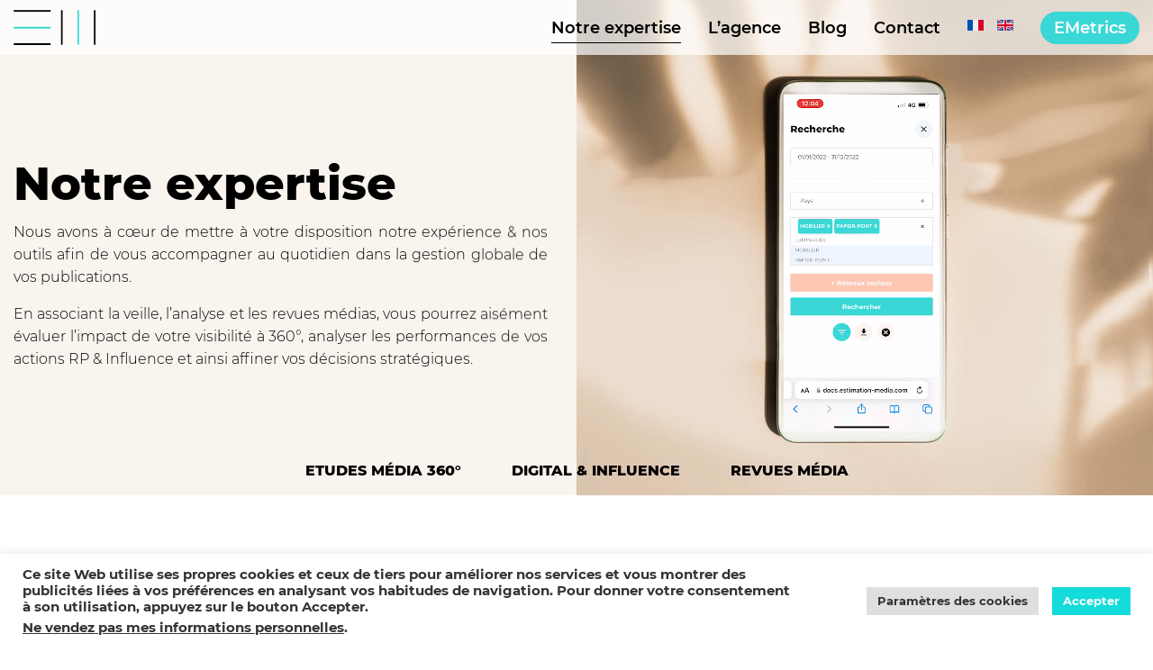

--- FILE ---
content_type: text/html; charset=UTF-8
request_url: https://www.estimation-media.com/notre-expertise/
body_size: 22302
content:
<!DOCTYPE html> <!--[if IE 7]><html class="ie ie7" lang="fr-FR"> <![endif]--> <!--[if IE 8]><html class="ie ie8" lang="fr-FR"> <![endif]--> <!--[if !(IE 7) & !(IE 8)]><!--><html lang="fr-FR"> <!--<![endif]--><head><meta charset="UTF-8"><meta name="viewport" content="width=device-width"><title>Etudes média, influence &amp; revues de presse | Estimation Média</title><link rel="profile" href="http://gmpg.org/xfn/11"><link rel="pingback" href="https://www.estimation-media.com/xmlrpc.php"><meta name='robots' content='index, follow, max-image-preview:large, max-snippet:-1, max-video-preview:-1' /><style>img:is([sizes="auto" i], [sizes^="auto," i]) { contain-intrinsic-size: 3000px 1500px }</style><link rel="alternate" hreflang="fr" href="https://www.estimation-media.com/notre-expertise/" /><link rel="alternate" hreflang="en" href="https://www.estimation-media.com/en/our-expertise/" /><link rel="alternate" hreflang="x-default" href="https://www.estimation-media.com/notre-expertise/" /><meta name="description" content="Nous analysons vos retombées presse, digitales et influence à l’international et réalisons études média 360°, benchmarks et revues de presse." /><link rel="canonical" href="https://www.estimation-media.com/notre-expertise/" /><meta property="og:locale" content="fr_FR" /><meta property="og:type" content="article" /><meta property="og:title" content="Etudes média, influence &amp; revues de presse | Estimation Média" /><meta property="og:description" content="Nous analysons vos retombées presse, digitales et influence à l’international et réalisons études média 360°, benchmarks et revues de presse." /><meta property="og:url" content="https://www.estimation-media.com/notre-expertise/" /><meta property="og:site_name" content="Estimation Media" /><meta property="article:modified_time" content="2023-05-04T10:42:38+00:00" /><meta property="og:image" content="https://www.estimation-media.com/wp-content/uploads/2023/04/Vignette.webp" /><meta property="og:image:width" content="1200" /><meta property="og:image:height" content="675" /><meta property="og:image:type" content="image/webp" /><meta name="twitter:card" content="summary_large_image" /> <script type="application/ld+json" class="yoast-schema-graph">{"@context":"https://schema.org","@graph":[{"@type":"WebPage","@id":"https://www.estimation-media.com/notre-expertise/","url":"https://www.estimation-media.com/notre-expertise/","name":"Etudes média, influence & revues de presse | Estimation Média","isPartOf":{"@id":"https://www.estimation-media.com/#website"},"datePublished":"2018-03-08T16:03:21+00:00","dateModified":"2023-05-04T10:42:38+00:00","description":"Nous analysons vos retombées presse, digitales et influence à l’international et réalisons études média 360°, benchmarks et revues de presse.","breadcrumb":{"@id":"https://www.estimation-media.com/notre-expertise/#breadcrumb"},"inLanguage":"fr-FR","potentialAction":[{"@type":"ReadAction","target":["https://www.estimation-media.com/notre-expertise/"]}]},{"@type":"BreadcrumbList","@id":"https://www.estimation-media.com/notre-expertise/#breadcrumb","itemListElement":[{"@type":"ListItem","position":1,"name":"Home","item":"https://www.estimation-media.com/"},{"@type":"ListItem","position":2,"name":"Notre expertise"}]},{"@type":"WebSite","@id":"https://www.estimation-media.com/#website","url":"https://www.estimation-media.com/","name":"Estimation Media","description":"Etudes média, études digitales, revues de presse","publisher":{"@id":"https://www.estimation-media.com/#organization"},"potentialAction":[{"@type":"SearchAction","target":{"@type":"EntryPoint","urlTemplate":"https://www.estimation-media.com/?s={search_term_string}"},"query-input":{"@type":"PropertyValueSpecification","valueRequired":true,"valueName":"search_term_string"}}],"inLanguage":"fr-FR"},{"@type":"Organization","@id":"https://www.estimation-media.com/#organization","name":"Estimation Media","url":"https://www.estimation-media.com/","logo":{"@type":"ImageObject","inLanguage":"fr-FR","@id":"https://www.estimation-media.com/#/schema/logo/image/","url":"https://www.estimation-media.com/wp-content/uploads/2023/04/cropped-logo_icononly.png","contentUrl":"https://www.estimation-media.com/wp-content/uploads/2023/04/cropped-logo_icononly.png","width":512,"height":512,"caption":"Estimation Media"},"image":{"@id":"https://www.estimation-media.com/#/schema/logo/image/"},"sameAs":["https://www.linkedin.com/company/estimation-m-dia/"]}]}</script> <link rel='dns-prefetch' href='//js-eu1.hs-scripts.com' /><link rel='stylesheet' id='sbi_styles-css' href='https://www.estimation-media.com/wp-content/plugins/instagram-feed/css/sbi-styles.min.css?ver=6.9.1' type='text/css' media='all' /><link rel='stylesheet' id='wp-block-library-css' href='https://www.estimation-media.com/wp-includes/css/dist/block-library/style.min.css?ver=6.8.3' type='text/css' media='all' /><style id='classic-theme-styles-inline-css' type='text/css'>/*! This file is auto-generated */
.wp-block-button__link{color:#fff;background-color:#32373c;border-radius:9999px;box-shadow:none;text-decoration:none;padding:calc(.667em + 2px) calc(1.333em + 2px);font-size:1.125em}.wp-block-file__button{background:#32373c;color:#fff;text-decoration:none}</style><style id='global-styles-inline-css' type='text/css'>:root{--wp--preset--aspect-ratio--square: 1;--wp--preset--aspect-ratio--4-3: 4/3;--wp--preset--aspect-ratio--3-4: 3/4;--wp--preset--aspect-ratio--3-2: 3/2;--wp--preset--aspect-ratio--2-3: 2/3;--wp--preset--aspect-ratio--16-9: 16/9;--wp--preset--aspect-ratio--9-16: 9/16;--wp--preset--color--black: #000000;--wp--preset--color--cyan-bluish-gray: #abb8c3;--wp--preset--color--white: #ffffff;--wp--preset--color--pale-pink: #f78da7;--wp--preset--color--vivid-red: #cf2e2e;--wp--preset--color--luminous-vivid-orange: #ff6900;--wp--preset--color--luminous-vivid-amber: #fcb900;--wp--preset--color--light-green-cyan: #7bdcb5;--wp--preset--color--vivid-green-cyan: #00d084;--wp--preset--color--pale-cyan-blue: #8ed1fc;--wp--preset--color--vivid-cyan-blue: #0693e3;--wp--preset--color--vivid-purple: #9b51e0;--wp--preset--gradient--vivid-cyan-blue-to-vivid-purple: linear-gradient(135deg,rgba(6,147,227,1) 0%,rgb(155,81,224) 100%);--wp--preset--gradient--light-green-cyan-to-vivid-green-cyan: linear-gradient(135deg,rgb(122,220,180) 0%,rgb(0,208,130) 100%);--wp--preset--gradient--luminous-vivid-amber-to-luminous-vivid-orange: linear-gradient(135deg,rgba(252,185,0,1) 0%,rgba(255,105,0,1) 100%);--wp--preset--gradient--luminous-vivid-orange-to-vivid-red: linear-gradient(135deg,rgba(255,105,0,1) 0%,rgb(207,46,46) 100%);--wp--preset--gradient--very-light-gray-to-cyan-bluish-gray: linear-gradient(135deg,rgb(238,238,238) 0%,rgb(169,184,195) 100%);--wp--preset--gradient--cool-to-warm-spectrum: linear-gradient(135deg,rgb(74,234,220) 0%,rgb(151,120,209) 20%,rgb(207,42,186) 40%,rgb(238,44,130) 60%,rgb(251,105,98) 80%,rgb(254,248,76) 100%);--wp--preset--gradient--blush-light-purple: linear-gradient(135deg,rgb(255,206,236) 0%,rgb(152,150,240) 100%);--wp--preset--gradient--blush-bordeaux: linear-gradient(135deg,rgb(254,205,165) 0%,rgb(254,45,45) 50%,rgb(107,0,62) 100%);--wp--preset--gradient--luminous-dusk: linear-gradient(135deg,rgb(255,203,112) 0%,rgb(199,81,192) 50%,rgb(65,88,208) 100%);--wp--preset--gradient--pale-ocean: linear-gradient(135deg,rgb(255,245,203) 0%,rgb(182,227,212) 50%,rgb(51,167,181) 100%);--wp--preset--gradient--electric-grass: linear-gradient(135deg,rgb(202,248,128) 0%,rgb(113,206,126) 100%);--wp--preset--gradient--midnight: linear-gradient(135deg,rgb(2,3,129) 0%,rgb(40,116,252) 100%);--wp--preset--font-size--small: 13px;--wp--preset--font-size--medium: 20px;--wp--preset--font-size--large: 36px;--wp--preset--font-size--x-large: 42px;--wp--preset--spacing--20: 0.44rem;--wp--preset--spacing--30: 0.67rem;--wp--preset--spacing--40: 1rem;--wp--preset--spacing--50: 1.5rem;--wp--preset--spacing--60: 2.25rem;--wp--preset--spacing--70: 3.38rem;--wp--preset--spacing--80: 5.06rem;--wp--preset--shadow--natural: 6px 6px 9px rgba(0, 0, 0, 0.2);--wp--preset--shadow--deep: 12px 12px 50px rgba(0, 0, 0, 0.4);--wp--preset--shadow--sharp: 6px 6px 0px rgba(0, 0, 0, 0.2);--wp--preset--shadow--outlined: 6px 6px 0px -3px rgba(255, 255, 255, 1), 6px 6px rgba(0, 0, 0, 1);--wp--preset--shadow--crisp: 6px 6px 0px rgba(0, 0, 0, 1);}:where(.is-layout-flex){gap: 0.5em;}:where(.is-layout-grid){gap: 0.5em;}body .is-layout-flex{display: flex;}.is-layout-flex{flex-wrap: wrap;align-items: center;}.is-layout-flex > :is(*, div){margin: 0;}body .is-layout-grid{display: grid;}.is-layout-grid > :is(*, div){margin: 0;}:where(.wp-block-columns.is-layout-flex){gap: 2em;}:where(.wp-block-columns.is-layout-grid){gap: 2em;}:where(.wp-block-post-template.is-layout-flex){gap: 1.25em;}:where(.wp-block-post-template.is-layout-grid){gap: 1.25em;}.has-black-color{color: var(--wp--preset--color--black) !important;}.has-cyan-bluish-gray-color{color: var(--wp--preset--color--cyan-bluish-gray) !important;}.has-white-color{color: var(--wp--preset--color--white) !important;}.has-pale-pink-color{color: var(--wp--preset--color--pale-pink) !important;}.has-vivid-red-color{color: var(--wp--preset--color--vivid-red) !important;}.has-luminous-vivid-orange-color{color: var(--wp--preset--color--luminous-vivid-orange) !important;}.has-luminous-vivid-amber-color{color: var(--wp--preset--color--luminous-vivid-amber) !important;}.has-light-green-cyan-color{color: var(--wp--preset--color--light-green-cyan) !important;}.has-vivid-green-cyan-color{color: var(--wp--preset--color--vivid-green-cyan) !important;}.has-pale-cyan-blue-color{color: var(--wp--preset--color--pale-cyan-blue) !important;}.has-vivid-cyan-blue-color{color: var(--wp--preset--color--vivid-cyan-blue) !important;}.has-vivid-purple-color{color: var(--wp--preset--color--vivid-purple) !important;}.has-black-background-color{background-color: var(--wp--preset--color--black) !important;}.has-cyan-bluish-gray-background-color{background-color: var(--wp--preset--color--cyan-bluish-gray) !important;}.has-white-background-color{background-color: var(--wp--preset--color--white) !important;}.has-pale-pink-background-color{background-color: var(--wp--preset--color--pale-pink) !important;}.has-vivid-red-background-color{background-color: var(--wp--preset--color--vivid-red) !important;}.has-luminous-vivid-orange-background-color{background-color: var(--wp--preset--color--luminous-vivid-orange) !important;}.has-luminous-vivid-amber-background-color{background-color: var(--wp--preset--color--luminous-vivid-amber) !important;}.has-light-green-cyan-background-color{background-color: var(--wp--preset--color--light-green-cyan) !important;}.has-vivid-green-cyan-background-color{background-color: var(--wp--preset--color--vivid-green-cyan) !important;}.has-pale-cyan-blue-background-color{background-color: var(--wp--preset--color--pale-cyan-blue) !important;}.has-vivid-cyan-blue-background-color{background-color: var(--wp--preset--color--vivid-cyan-blue) !important;}.has-vivid-purple-background-color{background-color: var(--wp--preset--color--vivid-purple) !important;}.has-black-border-color{border-color: var(--wp--preset--color--black) !important;}.has-cyan-bluish-gray-border-color{border-color: var(--wp--preset--color--cyan-bluish-gray) !important;}.has-white-border-color{border-color: var(--wp--preset--color--white) !important;}.has-pale-pink-border-color{border-color: var(--wp--preset--color--pale-pink) !important;}.has-vivid-red-border-color{border-color: var(--wp--preset--color--vivid-red) !important;}.has-luminous-vivid-orange-border-color{border-color: var(--wp--preset--color--luminous-vivid-orange) !important;}.has-luminous-vivid-amber-border-color{border-color: var(--wp--preset--color--luminous-vivid-amber) !important;}.has-light-green-cyan-border-color{border-color: var(--wp--preset--color--light-green-cyan) !important;}.has-vivid-green-cyan-border-color{border-color: var(--wp--preset--color--vivid-green-cyan) !important;}.has-pale-cyan-blue-border-color{border-color: var(--wp--preset--color--pale-cyan-blue) !important;}.has-vivid-cyan-blue-border-color{border-color: var(--wp--preset--color--vivid-cyan-blue) !important;}.has-vivid-purple-border-color{border-color: var(--wp--preset--color--vivid-purple) !important;}.has-vivid-cyan-blue-to-vivid-purple-gradient-background{background: var(--wp--preset--gradient--vivid-cyan-blue-to-vivid-purple) !important;}.has-light-green-cyan-to-vivid-green-cyan-gradient-background{background: var(--wp--preset--gradient--light-green-cyan-to-vivid-green-cyan) !important;}.has-luminous-vivid-amber-to-luminous-vivid-orange-gradient-background{background: var(--wp--preset--gradient--luminous-vivid-amber-to-luminous-vivid-orange) !important;}.has-luminous-vivid-orange-to-vivid-red-gradient-background{background: var(--wp--preset--gradient--luminous-vivid-orange-to-vivid-red) !important;}.has-very-light-gray-to-cyan-bluish-gray-gradient-background{background: var(--wp--preset--gradient--very-light-gray-to-cyan-bluish-gray) !important;}.has-cool-to-warm-spectrum-gradient-background{background: var(--wp--preset--gradient--cool-to-warm-spectrum) !important;}.has-blush-light-purple-gradient-background{background: var(--wp--preset--gradient--blush-light-purple) !important;}.has-blush-bordeaux-gradient-background{background: var(--wp--preset--gradient--blush-bordeaux) !important;}.has-luminous-dusk-gradient-background{background: var(--wp--preset--gradient--luminous-dusk) !important;}.has-pale-ocean-gradient-background{background: var(--wp--preset--gradient--pale-ocean) !important;}.has-electric-grass-gradient-background{background: var(--wp--preset--gradient--electric-grass) !important;}.has-midnight-gradient-background{background: var(--wp--preset--gradient--midnight) !important;}.has-small-font-size{font-size: var(--wp--preset--font-size--small) !important;}.has-medium-font-size{font-size: var(--wp--preset--font-size--medium) !important;}.has-large-font-size{font-size: var(--wp--preset--font-size--large) !important;}.has-x-large-font-size{font-size: var(--wp--preset--font-size--x-large) !important;}
:where(.wp-block-post-template.is-layout-flex){gap: 1.25em;}:where(.wp-block-post-template.is-layout-grid){gap: 1.25em;}
:where(.wp-block-columns.is-layout-flex){gap: 2em;}:where(.wp-block-columns.is-layout-grid){gap: 2em;}
:root :where(.wp-block-pullquote){font-size: 1.5em;line-height: 1.6;}</style><link rel='stylesheet' id='cookie-law-info-css' href='https://www.estimation-media.com/wp-content/cache/autoptimize/css/autoptimize_single_20e8490fab0dcf7557a5c8b54494db6f.css?ver=3.3.1' type='text/css' media='all' /><link rel='stylesheet' id='cookie-law-info-gdpr-css' href='https://www.estimation-media.com/wp-content/cache/autoptimize/css/autoptimize_single_359aca8a88b2331aa34ac505acad9911.css?ver=3.3.1' type='text/css' media='all' /><link rel='stylesheet' id='email-subscribers-css' href='https://www.estimation-media.com/wp-content/cache/autoptimize/css/autoptimize_single_96869a165bce91ec071822df7022697c.css?ver=5.8.4' type='text/css' media='all' /><link rel='stylesheet' id='wpa-css-css' href='https://www.estimation-media.com/wp-content/cache/autoptimize/css/autoptimize_single_a0b823f7ab1f0a3a563fb10c3664d2a6.css?ver=2.2.12' type='text/css' media='all' /><link rel='stylesheet' id='wpml-menu-item-0-css' href='https://www.estimation-media.com/wp-content/plugins/sitepress-multilingual-cms/templates/language-switchers/menu-item/style.min.css?ver=1' type='text/css' media='all' /><link rel='stylesheet' id='wp_mailjet_form_builder_widget-widget-front-styles-css' href='https://www.estimation-media.com/wp-content/cache/autoptimize/css/autoptimize_single_3d63b3e505bd3b71bbec6ce647ae8980.css?ver=6.1.5' type='text/css' media='all' /><link rel='stylesheet' id='symediane-style-css' href='https://www.estimation-media.com/wp-content/cache/autoptimize/css/autoptimize_single_aec59262f5eb893892ac90c5239779e3.css?ver=6.8.3' type='text/css' media='all' /> <script defer type="text/javascript" src="https://www.estimation-media.com/wp-content/themes/symediane/lib/jquery/jquery-2.1.0.min.js?ver=6.8.3" id="jquery-js"></script> <script defer id="cookie-law-info-js-extra" src="[data-uri]"></script> <script defer type="text/javascript" src="https://www.estimation-media.com/wp-content/cache/autoptimize/js/autoptimize_single_c5592a6fda4d0b779f56db2d5ddac010.js?ver=3.3.1" id="cookie-law-info-js"></script> <script defer id="cookie-law-info-ccpa-js-extra" src="[data-uri]"></script> <script defer type="text/javascript" src="https://www.estimation-media.com/wp-content/cache/autoptimize/js/autoptimize_single_d74015eee8e8a5907e4dc32027d21e8c.js?ver=3.3.1" id="cookie-law-info-ccpa-js"></script> <link rel="https://api.w.org/" href="https://www.estimation-media.com/wp-json/" /><link rel="alternate" title="JSON" type="application/json" href="https://www.estimation-media.com/wp-json/wp/v2/pages/8" /><link rel="EditURI" type="application/rsd+xml" title="RSD" href="https://www.estimation-media.com/xmlrpc.php?rsd" /><meta name="generator" content="WordPress 6.8.3" /><link rel='shortlink' href='https://www.estimation-media.com/?p=8' /><link rel="alternate" title="oEmbed (JSON)" type="application/json+oembed" href="https://www.estimation-media.com/wp-json/oembed/1.0/embed?url=https%3A%2F%2Fwww.estimation-media.com%2Fnotre-expertise%2F" /><link rel="alternate" title="oEmbed (XML)" type="text/xml+oembed" href="https://www.estimation-media.com/wp-json/oembed/1.0/embed?url=https%3A%2F%2Fwww.estimation-media.com%2Fnotre-expertise%2F&#038;format=xml" /><meta name="generator" content="WPML ver:4.7.6 stt:1,4;" />  <script type="text/plain" data-cli-class="cli-blocker-script"  data-cli-script-type="analytics" data-cli-block="true"  data-cli-element-position="head" async src="https://www.googletagmanager.com/gtag/js?id=UA-39876629-1"></script> <script type="text/plain" data-cli-class="cli-blocker-script"  data-cli-script-type="analytics" data-cli-block="true"  data-cli-element-position="head">window.dataLayer = window.dataLayer || [];
  function gtag(){dataLayer.push(arguments);}
  gtag('js', new Date());

  gtag('config', 'UA-39876629-1');</script>  <script defer src="[data-uri]"></script> 
 <style type="text/css">#sb_instagram #sbi_mod_error{display:none!important;}</style><link rel="icon" href="https://www.estimation-media.com/wp-content/uploads/2023/04/cropped-logo_icononly-32x32.png" sizes="32x32" /><link rel="icon" href="https://www.estimation-media.com/wp-content/uploads/2023/04/cropped-logo_icononly-192x192.png" sizes="192x192" /><link rel="apple-touch-icon" href="https://www.estimation-media.com/wp-content/uploads/2023/04/cropped-logo_icononly-180x180.png" /><meta name="msapplication-TileImage" content="https://www.estimation-media.com/wp-content/uploads/2023/04/cropped-logo_icononly-270x270.png" /></head><body class="wp-singular page-template page-template-page-templates page-template-realisation page-template-page-templatesrealisation-php page page-id-8 wp-theme-symediane"><header id="masthead" class="site-header" role="banner"><div class="container"><div class="site-title"> <a href="https://www.estimation-media.com/" rel="home"> <svg width="679" height="291" viewBox="0 0 679 291" fill="none" xmlns="http://www.w3.org/2000/svg"> <path d="M302.211 1.65998H6.75055C5.87164 1.65866 5.00111 1.83081 4.18885 2.16654C3.37658 2.50228 2.63856 2.99501 2.01707 3.6165C1.39559 4.23799 0.902856 4.97601 0.567118 5.78827C0.231381 6.60053 0.0592376 7.47107 0.0605544 8.34998C0.0684934 10.1182 0.777153 11.8111 2.0312 13.0576C3.28524 14.3042 4.98236 15.0026 6.75055 15H302.211C303.089 15.0013 303.96 14.8292 304.772 14.4934C305.585 14.1577 306.323 13.6649 306.944 13.0435C307.566 12.422 308.058 11.684 308.394 10.8717C308.73 10.0594 308.902 9.18889 308.901 8.30998C308.893 6.5418 308.184 4.84891 306.93 3.60236C305.676 2.35581 303.979 1.65732 302.211 1.65998Z" fill="black"/> <path d="M302.211 140.69H6.75055C4.97626 140.69 3.27463 141.395 2.02001 142.649C0.765392 143.904 0.0605544 145.606 0.0605544 147.38C0.0592376 148.259 0.231381 149.129 0.567118 149.942C0.902856 150.754 1.39559 151.492 2.01707 152.113C2.63856 152.735 3.37658 153.228 4.18885 153.563C5.00111 153.899 5.87164 154.071 6.75055 154.07H302.211C303.089 154.071 303.96 153.899 304.772 153.563C305.585 153.228 306.323 152.735 306.944 152.113C307.566 151.492 308.058 150.754 308.394 149.942C308.73 149.129 308.902 148.259 308.901 147.38C308.901 145.606 308.196 143.904 306.941 142.649C305.686 141.395 303.985 140.69 302.211 140.69Z" fill="#39D7D5"/> <path d="M302.211 276.69H6.75055C4.97626 276.69 3.27463 277.395 2.02001 278.649C0.765392 279.904 0.0605544 281.606 0.0605544 283.38C0.0592376 284.259 0.231381 285.129 0.567118 285.942C0.902856 286.754 1.39559 287.492 2.01707 288.113C2.63856 288.735 3.37658 289.228 4.18885 289.563C5.00111 289.899 5.87164 290.071 6.75055 290.07H302.211C303.089 290.071 303.96 289.899 304.772 289.563C305.585 289.228 306.323 288.735 306.944 288.113C307.566 287.492 308.058 286.754 308.394 285.942C308.73 285.129 308.902 284.259 308.901 283.38C308.901 281.606 308.196 279.904 306.941 278.649C305.686 277.395 303.985 276.69 302.211 276.69Z" fill="black"/> <path d="M393.611 7.25999V283.78C393.682 285.489 394.424 287.102 395.677 288.266C396.93 289.431 398.592 290.054 400.301 290C402.019 290.057 403.69 289.429 404.946 288.256C406.202 287.082 406.941 285.458 407.001 283.74V7.25999C406.941 5.54195 406.202 3.9179 404.946 2.74427C403.69 1.57064 402.019 0.943319 400.301 0.999991C398.585 0.946021 396.917 1.57455 395.663 2.74789C394.409 3.92124 393.671 5.54374 393.611 7.25999Z" fill="black"/> <path d="M665.441 7.25999V283.78C665.499 285.497 666.236 287.121 667.49 288.295C668.745 289.469 670.414 290.097 672.131 290.04C673.849 290.097 675.518 289.469 676.772 288.295C678.027 287.121 678.764 285.497 678.821 283.78V7.25999C678.764 5.54284 678.027 3.91877 676.772 2.74487C675.518 1.57098 673.849 0.943347 672.131 0.999986C670.414 0.943347 668.745 1.57098 667.49 2.74487C666.236 3.91877 665.499 5.54284 665.441 7.25999Z" fill="black"/> <path d="M529.461 7.25999V283.78C529.521 285.496 530.259 287.119 531.513 288.292C532.767 289.465 534.434 290.094 536.151 290.04C537.869 290.097 539.54 289.469 540.796 288.296C542.052 287.122 542.791 285.498 542.851 283.78V7.25999C542.791 5.54195 542.052 3.9179 540.796 2.74427C539.54 1.57064 537.869 0.943319 536.151 0.999991C534.434 0.946021 532.767 1.57455 531.513 2.74789C530.259 3.92124 529.521 5.54374 529.461 7.25999Z" fill="#39D7D5"/> </svg> </a></div><div class="open-menu"> <span></span> <span></span> <span></span></div><div class="container-menu"><nav id="primary-navigation" class="site-navigation primary-navigation" role="navigation"><div class="menu-menu-principal-container"><ul id="primary-menu" class="nav-menu"><li id="menu-item-9863" class="menu-item menu-item-type-post_type menu-item-object-page menu-item-home menu-item-9863"><a href="https://www.estimation-media.com/">Accueil</a></li><li id="menu-item-9793" class="menu-item menu-item-type-post_type menu-item-object-page current-menu-item page_item page-item-8 current_page_item menu-item-9793"><a href="https://www.estimation-media.com/notre-expertise/" aria-current="page">Notre expertise</a></li><li id="menu-item-18" class="menu-item menu-item-type-post_type menu-item-object-page menu-item-18"><a href="https://www.estimation-media.com/agence/">L’agence</a></li><li id="menu-item-498" class="menu-item menu-item-type-taxonomy menu-item-object-category menu-item-498"><a href="https://www.estimation-media.com/category/blog/">Blog</a></li><li id="menu-item-17" class="menu-item menu-item-type-post_type menu-item-object-page menu-item-17"><a href="https://www.estimation-media.com/contact/">Contact</a></li><li id="menu-item-wpml-ls-2-fr" class="menu-item wpml-ls-slot-2 wpml-ls-item wpml-ls-item-fr wpml-ls-current-language wpml-ls-menu-item wpml-ls-first-item menu-item-type-wpml_ls_menu_item menu-item-object-wpml_ls_menu_item menu-item-wpml-ls-2-fr"><a href="https://www.estimation-media.com/notre-expertise/" title="Passer à "><img
 class="wpml-ls-flag"
 src="https://www.estimation-media.com/wp-content/uploads/flags/france2.svg"
 alt="Français" 
 /></a></li><li id="menu-item-wpml-ls-2-en" class="menu-item wpml-ls-slot-2 wpml-ls-item wpml-ls-item-en wpml-ls-menu-item wpml-ls-last-item menu-item-type-wpml_ls_menu_item menu-item-object-wpml_ls_menu_item menu-item-wpml-ls-2-en"><a href="https://www.estimation-media.com/en/our-expertise/" title="Passer à "><img
 class="wpml-ls-flag"
 src="https://www.estimation-media.com/wp-content/uploads/flags/uk2.svg"
 alt="Anglais" 
 /></a></li></ul></div></nav> <a href="https://docs.estimation-media.com/" target="_blank" class="cta-block">EMetrics</a></div></div></header><div id="main" class="site-main"><main id="realisations"><div class="title-block"><div class="container"><div class="title-container"><div class="intro"><h1>Notre expertise</h1><div class="description"><p>Nous avons à cœur de mettre à votre disposition notre expérience &amp; nos outils afin de vous accompagner au quotidien dans la gestion globale de vos publications.</p><p>En associant la veille, l’analyse et les revues médias, vous pourrez aisément évaluer l’impact de votre visibilité à 360°, analyser les performances de vos actions RP &amp; Influence et ainsi affiner vos décisions stratégiques.</p></div></div></div><div class="nav-block"><div class="item-animate item" data-id="1">Etudes média 360°</div><div class="item-animate item" data-id="2">Digital & influence</div><div class="item-animate item" data-id="3">Revues Média</div></div></div><div class="title__video"><video src="https://www.estimation-media.com/wp-content/uploads/2023/04/demo.mp4" autoplay loop muted playsinline></video> <img src="https://www.estimation-media.com/wp-content/uploads/2023/04/bg-video1-1.jpg" /></div></div><section class="mobile"><div class="description-container"><div class="container"><div class="container-reduc"><p>Nous avons à cœur de mettre à votre disposition notre expérience &amp; nos outils afin de vous accompagner au quotidien dans la gestion globale de vos publications.</p><p>En associant la veille, l’analyse et les revues médias, vous pourrez aisément évaluer l’impact de votre visibilité à 360°, analyser les performances de vos actions RP &amp; Influence et ainsi affiner vos décisions stratégiques.</p></div></div></div></section><section><article id="realisation-1" class="realisation"><div class="container"><div class="row"><div class="col-sm-12 col-md-10 col-md-offset-1"><div class="container-realisation"><div class="container-img"> <svg version="1.1" id="illustration" xmlns="http://www.w3.org/2000/svg" xmlns:xlink="http://www.w3.org/1999/xlink" x="0" y="0" width="469" height="211" viewBox="0 0 469 211" enable-background="new 0 0 469 211" xml:space="preserve"> <g id="line"> <line id="line1" fill="none" stroke="#232E3A" stroke-miterlimit="10" x1="-1.083" y1="52.123" x2="73.257" y2="113.887" /> <line id="line2" fill="none" stroke="#232E3A" stroke-miterlimit="10" x1="75.135" y1="113.252" x2="165.172" y2="79.669" /> <line id="line3" fill="none" stroke="#232E3A" stroke-miterlimit="10" x1="168.016" y1="81.749" x2="235.667" y2="204" /> <line id="line4" fill="none" stroke="#232E3A" stroke-miterlimit="10" x1="239.75" y1="204.75" x2="348.746" y2="23.207" /> <line id="line5" fill="none" stroke="#232E3A" stroke-miterlimit="10" x1="351.384" y1="22.558" x2="400.564" y2="96.5" /> <line id="line6" fill="none" stroke="#232E3A" stroke-miterlimit="10" x1="404.903" y1="94.189" x2="463.055" y2="6.084" /> </g> <path id="round1" fill="#1EDCDA" d="M74.796,109.166c2.604,0,4.707,2.107,4.707,4.719c0,2.613-2.104,4.721-4.707,4.721
 s-4.705-2.106-4.705-4.721C70.191,111.273,72.293,109.166,74.796,109.166z" /> <path id="round2" fill="#1EDCDA" d="M166.514,76.225c2.604,0,4.707,2.108,4.707,4.72c0,2.61-2.104,4.72-4.707,4.72
 c-2.603,0-4.706-2.109-4.706-4.72C161.808,78.234,163.91,76.225,166.514,76.225z" /> <path id="round3" fill="#1EDCDA" d="M238.305,201.559c2.604,0,4.707,2.109,4.707,4.721c0,2.613-2.104,4.721-4.707,4.721
 c-2.604,0-4.706-2.109-4.706-4.721C233.599,203.667,235.702,201.559,238.305,201.559z" /> <path id="round4" fill="#1EDCDA" d="M350.848,19.383c2.604,0,4.706,2.108,4.706,4.719s-2.103,4.721-4.706,4.721
 c-2.603,0-4.705-2.107-4.705-4.721C346.243,21.492,348.345,19.383,350.848,19.383z" /> <path id="round5" fill="#1EDCDA" d="M402.014,91.389c2.604,0,4.706,2.109,4.706,4.721c0,2.612-2.103,4.72-4.706,4.72
 c-2.603,0-4.705-2.108-4.705-4.72C397.309,93.498,399.411,91.389,402.014,91.389z" /> <path id="round6" fill="#1EDCDA" d="M464.294,0C466.899,0,469,2.109,469,4.721c0,2.61-2.104,4.719-4.706,4.719
 c-2.604,0-4.706-2.209-4.706-4.719C459.588,2.109,461.692,0,464.294,0z" /> </svg><div class="img" data-animate-effect="fadeInLeft"><div class="container-image"><picture class=" lazyload-box auto-width" ><!--[if IE 9]><video style="display: none;><![endif]--><source
 media=" (max-width: 480px) and (min-resolution: 144dpi),
 (max-width: 480px) and (-webkit-min-device-pixel-ratio: 1.5)"
 data-srcset="https://www.estimation-media.com/wp-content/uploads/2023/01/2.-Etudes-média-360-1-1-scaled.jpg" ><source
 media="(max-width: 480px)"
 data-srcset="https://www.estimation-media.com/wp-content/uploads/2023/01/2.-Etudes-média-360-1-1-scaled.jpg" ><source
 media=" (max-width: 703px) and (min-resolution: 144dpi),
 (max-width: 703px) and (-webkit-min-device-pixel-ratio: 1.5)"
 data-srcset="https://www.estimation-media.com/wp-content/uploads/2023/01/2.-Etudes-média-360-1-1-scaled.jpg" ><source
 media="(max-width: 703px)"
 data-srcset="https://www.estimation-media.com/wp-content/uploads/2023/01/2.-Etudes-média-360-1-1-scaled.jpg" ><source
 media=" (max-width: 1013px) and (min-resolution: 144dpi),
 (max-width: 1013px) and (-webkit-min-device-pixel-ratio: 1.5)"
 data-srcset="https://www.estimation-media.com/wp-content/uploads/2023/01/2.-Etudes-média-360-1-1-scaled.jpg" ><source
 media="(max-width: 1013px)"
 data-srcset="https://www.estimation-media.com/wp-content/uploads/2023/01/2.-Etudes-média-360-1-1-scaled.jpg" ><source
 media=" (max-width: 1345px) and (min-resolution: 144dpi),
 (max-width: 1345px) and (-webkit-min-device-pixel-ratio: 1.5)"
 data-srcset="https://www.estimation-media.com/wp-content/uploads/2023/01/2.-Etudes-média-360-1-1-scaled.jpg" ><source
 media="(max-width: 1345px)"
 data-srcset="https://www.estimation-media.com/wp-content/uploads/2023/01/2.-Etudes-média-360-1-1-scaled.jpg" ><source
 media=" (max-width: 1533px) and (min-resolution: 144dpi),
 (max-width: 1533px) and (-webkit-min-device-pixel-ratio: 1.5)"
 data-srcset="https://www.estimation-media.com/wp-content/uploads/2023/01/2.-Etudes-média-360-1-1-scaled.jpg" ><source
 media="(max-width: 1533px)"
 data-srcset="https://www.estimation-media.com/wp-content/uploads/2023/01/2.-Etudes-média-360-1-1-scaled.jpg" ><source
 media=" (min-width: 1534px) and (min-resolution: 144dpi),
 (min-width: 1534px) and (-webkit-min-device-pixel-ratio: 1.5)"
 data-srcset="https://www.estimation-media.com/wp-content/uploads/2023/01/2.-Etudes-média-360-1-1-scaled.jpg" ><source
 media="(min-width: 1534px)"
 data-srcset="https://www.estimation-media.com/wp-content/uploads/2023/01/2.-Etudes-média-360-1-1-scaled.jpg" ><!--[if IE 9]></video><![endif]--><img loading="lazy"
 src="https://www.estimation-media.com/wp-content/uploads/2023/01/2.-Etudes-média-360-1-1-scaled.jpg"
 class="lazyload"
 alt="" width="351" height="396"
 ><div class="masks"><div class="mask mask-xl" style="width: 351px; padding-bottom: 112.82051282051%;" ></div><div class="mask mask-xl-2x" style="width: 351px; padding-bottom: 112.82051282051%;" ></div><div class="mask mask-lg" style="width: 351px; padding-bottom: 112.82051282051%;" ></div><div class="mask mask-lg-2x" style="width: 351px; padding-bottom: 112.82051282051%;" ></div><div class="mask mask-md" style="width: 351px; padding-bottom: 112.82051282051%;" ></div><div class="mask mask-md-2x" style="width: 351px; padding-bottom: 112.82051282051%;" ></div><div class="mask mask-sm" style="width: 351px; padding-bottom: 112.82051282051%;" ></div><div class="mask mask-sm-2x" style="width: 351px; padding-bottom: 112.82051282051%;" ></div><div class="mask mask-xs" style="width: 351px; padding-bottom: 112.82051282051%;" ></div><div class="mask mask-xs-2x" style="width: 351.5px; padding-bottom: 112.6600284495%;" ></div><div class="mask mask-xxs" style="width: 351px; padding-bottom: 112.82051282051%;" ></div><div class="mask mask-xxs-2x" style="width: 351.5px; padding-bottom: 112.6600284495%;" ></div></div></picture></div><div class="decor-image"></div></div></div><div class="info"><div class="container-title-realisation container-title-realisation-number"><h2 class="number" >études média 360°</h2><h3>Votre impact médiatique décrypté en temps réel avec EMetrics</h3></div><div class="description"><p>Evaluez votre impact dans les médias en continu ou suite à un lancement de produit, une nouvelle collection, une collaboration, un évènement…</p><p>Notre équipe passionnée met tout son savoir-faire pour réaliser des études exhaustives et sur-mesure. Notre expertise des médias, associée à une connaissance pointue des différents marchés géographiques et des univers de nos clients font la force de notre agence.</p><p>Regroupant vos publications print, digitales, audiovisuelles et réseaux sociaux, nos études sont de vrais outils de pilotage qui vous permettent d’appréhender au mieux votre médiatisation et toutes ses spécificités.</p><p>Grâce à notre espace de data visualisation EMetrics, décryptez vos résultats en un coup d’œil et suivez l’évolution de votre visibilité en temps réel.</p></div><div class="subblocks"><div class="item"><div class="animate-box"><div class="container-resume"><div class="title-subblock">Études Média 360°</div><div class="resume-subblock"><p>Nous dressons un bilan objectif offrant une vision d&rsquo;ensemble ou un niveau de granularité avancé en mettant en perspective les données clés de vos publications &amp; leur équivalence publicitaire (AVE) et Earned Media Value (EMV).</p></div><div class="see-more"></div></div><div class="description-subblock"><div class="content"><div class="only-mobile"><p>Nous dressons un bilan objectif offrant une vision d&rsquo;ensemble ou un niveau de granularité avancé en mettant en perspective les données clés de vos publications &amp; leur équivalence publicitaire (AVE) et Earned Media Value (EMV).</p></div><p>Gardez un œil sur vos KPIs :</p><ul><li>Nombre de publications, visuels &amp; vidéos, surface de page</li><li>Valorisation éditoriale en €</li><li>Répartition par pays, titres &amp; écosystèmes médias</li><li>Chronologie, journalistes, type de parution, tonalité…</li></ul></div><div class="return"></div></div></div></div><div class="item light"><div class="animate-box"><div class="container-resume"><div class="title-subblock">Études Concurrence</div><div class="resume-subblock"><p>Mesurez et identifiez votre positionnement face à celui de vos concurrents. Nous réalisons des benchmarks ciblés intégrant les résultats de vos concurrents et des données comparatives. Nos rankings définis selon plusieurs KPI sauront vous éclairer de manière pertinente.</p></div><div class="see-more"></div></div><div class="description-subblock"><div class="content"><div class="only-mobile"><p>Mesurez et identifiez votre positionnement face à celui de vos concurrents. Nous réalisons des benchmarks ciblés intégrant les résultats de vos concurrents et des données comparatives. Nos rankings définis selon plusieurs KPI sauront vous éclairer de manière pertinente.</p></div><p>Comparez les performances RP de vos concurrents :</p><ul><li>Leur médiatisation est-elle plus importante ?</li><li>Autour de quels axes s&rsquo;articule leur stratégie ?</li><li>Leur présence est-elle plus impactante au sein d&rsquo;un même média ?</li></ul></div><div class="return"></div></div></div></div><div class="item"><div class="animate-box"><div class="container-resume"><div class="title-subblock">Études Qualitatives</div><div class="resume-subblock"><p>Pour mieux appréhender l&rsquo;ensemble de votre exposition médiatique, confiez-nous l&rsquo;étude approfondie de vos parutions. Nos synthèses souligneront de façon nuancée &amp; argumentée les points importants de votre médiatisation afin de vous en restituer l’essentiel.</p></div><div class="see-more"></div></div><div class="description-subblock"><div class="content"><div class="only-mobile"><p>Pour mieux appréhender l&rsquo;ensemble de votre exposition médiatique, confiez-nous l&rsquo;étude approfondie de vos parutions. Nos synthèses souligneront de façon nuancée &amp; argumentée les points importants de votre médiatisation afin de vous en restituer l’essentiel.</p></div><p>Associant approche globale, mise en perspective du contexte, perception par les journalistes, analyse sémantique &amp; données chiffrées, nous mettrons en valeur ces différents indicateurs :</p><ul><li>Messages véhiculés</li><li>Porte-paroles</li><li>Principaux thèmes abordés</li><li>Tonalité des articles</li></ul></div><div class="return"></div></div></div></div></div></div></div></div></div></div></article><article class="banner"><div class="container"><div class="row"><div class="col-sm-10 col-sm-offset-1"><div class="container-informations counters"><div class="item"><div class="title-information">+ de <span class="counter" data-count="100">0</span>K</div><div>titres étudiés à l'international</div></div><div class="item"><div class="title-information"><span class="counter" data-count="100">0</span>%</div><div>de couverture mondiale</div></div><div class="item"><div class="title-information">près de <span class="counter" data-count="10">0</span>M</div><div>de posts
social media captés / an</div></div></div></div></div></div></article><article id="realisation-2" class="realisation"><div class="container"><div class="row"><div class="col-sm-12 col-md-10 col-md-offset-1"><div class="container-realisation invert"><div class="container-img"><div class="img" data-animate-effect="fadeInLeft"><div class="container-image"><picture class=" lazyload-box auto-width" ><!--[if IE 9]><video style="display: none;><![endif]--><source
 media=" (max-width: 480px) and (min-resolution: 144dpi),
 (max-width: 480px) and (-webkit-min-device-pixel-ratio: 1.5)"
 data-srcset="https://www.estimation-media.com/wp-content/uploads/2023/01/3.-Digital-et-influence-1-420x400.jpg" ><source
 media="(max-width: 480px)"
 data-srcset="https://www.estimation-media.com/wp-content/uploads/2023/01/3.-Digital-et-influence-1-210x200.jpg" ><source
 media=" (max-width: 703px) and (min-resolution: 144dpi),
 (max-width: 703px) and (-webkit-min-device-pixel-ratio: 1.5)"
 data-srcset="https://www.estimation-media.com/wp-content/uploads/2023/01/3.-Digital-et-influence-1-642x612.jpg" ><source
 media="(max-width: 703px)"
 data-srcset="https://www.estimation-media.com/wp-content/uploads/2023/01/3.-Digital-et-influence-1-321x306.jpg" ><source
 media=" (max-width: 1013px) and (min-resolution: 144dpi),
 (max-width: 1013px) and (-webkit-min-device-pixel-ratio: 1.5)"
 data-srcset="https://www.estimation-media.com/wp-content/uploads/2023/01/3.-Digital-et-influence-1-322x307.jpg" ><source
 media="(max-width: 1013px)"
 data-srcset="https://www.estimation-media.com/wp-content/uploads/2023/01/3.-Digital-et-influence-1-322x307.jpg" ><source
 media=" (max-width: 1345px) and (min-resolution: 144dpi),
 (max-width: 1345px) and (-webkit-min-device-pixel-ratio: 1.5)"
 data-srcset="https://www.estimation-media.com/wp-content/uploads/2023/01/3.-Digital-et-influence-1-408x388.jpg" ><source
 media="(max-width: 1345px)"
 data-srcset="https://www.estimation-media.com/wp-content/uploads/2023/01/3.-Digital-et-influence-1-408x388.jpg" ><source
 media=" (max-width: 1533px) and (min-resolution: 144dpi),
 (max-width: 1533px) and (-webkit-min-device-pixel-ratio: 1.5)"
 data-srcset="https://www.estimation-media.com/wp-content/uploads/2023/01/3.-Digital-et-influence-1-364x347.jpg" ><source
 media="(max-width: 1533px)"
 data-srcset="https://www.estimation-media.com/wp-content/uploads/2023/01/3.-Digital-et-influence-1-364x347.jpg" ><source
 media=" (min-width: 1534px) and (min-resolution: 144dpi),
 (min-width: 1534px) and (-webkit-min-device-pixel-ratio: 1.5)"
 data-srcset="https://www.estimation-media.com/wp-content/uploads/2023/01/3.-Digital-et-influence-1-834x792.jpg" ><source
 media="(min-width: 1534px)"
 data-srcset="https://www.estimation-media.com/wp-content/uploads/2023/01/3.-Digital-et-influence-1-417x396.jpg" ><!--[if IE 9]></video><![endif]--><img loading="lazy"
 src="https://www.estimation-media.com/wp-content/uploads/2023/01/3.-Digital-et-influence-1-417x396.jpg"
 class="lazyload"
 alt="" width="417" height="396"
 ><div class="masks"><div class="mask mask-xl" style="width: 417px; padding-bottom: 94.964028776978%;" ></div><div class="mask mask-xl-2x" style="width: 417px; padding-bottom: 94.964028776978%;" ></div><div class="mask mask-lg" style="width: 364px; padding-bottom: 95.32967032967%;" ></div><div class="mask mask-lg-2x" style="width: 364px; padding-bottom: 95.32967032967%;" ></div><div class="mask mask-md" style="width: 408px; padding-bottom: 95.098039215686%;" ></div><div class="mask mask-md-2x" style="width: 408px; padding-bottom: 95.098039215686%;" ></div><div class="mask mask-sm" style="width: 322px; padding-bottom: 95.341614906832%;" ></div><div class="mask mask-sm-2x" style="width: 322px; padding-bottom: 95.341614906832%;" ></div><div class="mask mask-xs" style="width: 321px; padding-bottom: 95.327102803738%;" ></div><div class="mask mask-xs-2x" style="width: 321px; padding-bottom: 95.327102803738%;" ></div><div class="mask mask-xxs" style="width: 210px; padding-bottom: 95.238095238095%;" ></div><div class="mask mask-xxs-2x" style="width: 210px; padding-bottom: 95.238095238095%;" ></div></div></picture></div><div class="decor-image"></div></div></div><div class="info"><div class="container-title-realisation container-title-realisation-number"><h2 class="number" >digital & influence</h2><h3>Suivez l’activation de vos actions RP & Influence</h3></div><div class="description"><p>En continu, pour un lancement de produit ou à l’occasion d’un événement, nos études digitales vous donnent accès en temps réel aux tendances et chiffres clés de votre visibilité web et réseaux sociaux.</p><p>Comment votre communication ou vos événements sont-ils perçus et relayés sur les réseaux sociaux ? Quelle part occupent les comptes des médias, journalistes, influenceurs et partenaires dans votre visibilité ? Quelles personnalités ont généré le plus d’engagements et d’impressions ?</p></div><div class="subblocks"><div class="item light"><div class="animate-box"><div class="container-resume"><div class="title-subblock">Veille Digitale <br>& Social Listening</div><div class="resume-subblock"><p>Grâce à nos outils de surveillance digitale internationale, nous suivons et observons tous vos sujets d’actualité. Notre paramétrage très précis permet une captation optimale de toutes les publications.</p><p>Nous pouvons également mettre en place une veille sectorielle ou concurrentielle.</p></div><div class="see-more"></div></div><div class="description-subblock"><div class="content"><div class="only-mobile"><p>Grâce à nos outils de surveillance digitale internationale, nous suivons et observons tous vos sujets d’actualité. Notre paramétrage très précis permet une captation optimale de toutes les publications.</p><p>Nous pouvons également mettre en place une veille sectorielle ou concurrentielle.</p></div><p>Nos surveillances incluent :</p><ul><li>De nombreux mots-clés et hashtags dans différentes langues</li><li>L&rsquo;intégration de corpus d&rsquo;invités, influenceurs &amp; médias</li><li>La surveillance de votre secteur &amp; de vos concurrents</li><li>Le tracking des stories Instagram</li></ul></div><div class="return"></div></div></div></div><div class="item"><div class="animate-box"><div class="container-resume"><div class="title-subblock">Études Digitales</div><div class="resume-subblock"><p>Evaluez en temps réel l&rsquo;impact de vos actions de communication digitale sur les réseaux sociaux, sites et blogs.</p><p>Nos bilans exhaustifs vous permettront de visualiser rapidement vos principaux KPIs, leur progression, et de nombreuses données pertinentes.</p></div><div class="see-more"></div></div><div class="description-subblock"><div class="content"><div class="only-mobile"><p>Evaluez en temps réel l&rsquo;impact de vos actions de communication digitale sur les réseaux sociaux, sites et blogs.</p><p>Nos bilans exhaustifs vous permettront de visualiser rapidement vos principaux KPIs, leur progression, et de nombreuses données pertinentes.</p></div><p>Gardez un œil sur vos KPIs :</p><ul><li>Volume de publications, reach, engagements</li><li>Earned Media Value (EMV), équivalence publicitaire (AVE)</li><li>Chronologie, ranking par langue et géolocalisation</li><li>Répartition par type de réseaux sociaux</li><li>Identification des influenceurs</li></ul></div><div class="return"></div></div></div></div><div class="item light"><div class="animate-box"><div class="container-resume"><div class="title-subblock">Bilan Influenceurs</div><div class="resume-subblock"><p>Adaptez votre stratégie de marketing d&rsquo;influence grâce à nos bilans focus par plateforme : Instagram, Facebook, Weibo&#8230;</p><p>Identifiez la typologie de vos influenceurs actuels et potentiels, leur profil et leur communauté ; mesurez leurs performances : volume de publication, qualité des engagements&#8230;</p></div><div class="see-more"></div></div><div class="description-subblock"><div class="content"><div class="only-mobile"><p>Adaptez votre stratégie de marketing d&rsquo;influence grâce à nos bilans focus par plateforme : Instagram, Facebook, Weibo&#8230;</p><p>Identifiez la typologie de vos influenceurs actuels et potentiels, leur profil et leur communauté ; mesurez leurs performances : volume de publication, qualité des engagements&#8230;</p></div><ul><li>Quelle est la performance de vos influenceurs ?</li><li>Sur quels réseaux sociaux et avec quel contenu ?</li><li>Ambassadeurs de votre marque, journalistes, célébrités, qui sont-ils ?</li><li>Quels sont les influenceurs de vos concurrents ?</li></ul></div><div class="return"></div></div></div></div></div></div></div></div></div></div></article><article id="realisation-3" class="realisation no-subblocks"><div class="container"><div class="row"><div class="col-sm-12 col-md-10 col-md-offset-1"><div class="container-realisation no-subblocks"><div class="container-img"><div class="img" data-animate-effect="fadeInLeft"><div class="container-image"><picture class=" lazyload-box auto-width" ><!--[if IE 9]><video style="display: none;><![endif]--><source
 media=" (max-width: 480px) and (min-resolution: 144dpi),
 (max-width: 480px) and (-webkit-min-device-pixel-ratio: 1.5)"
 data-srcset="https://www.estimation-media.com/wp-content/uploads/2023/01/4.-Revues-média--420x400.jpg" ><source
 media="(max-width: 480px)"
 data-srcset="https://www.estimation-media.com/wp-content/uploads/2023/01/4.-Revues-média--210x200.jpg" ><source
 media=" (max-width: 703px) and (min-resolution: 144dpi),
 (max-width: 703px) and (-webkit-min-device-pixel-ratio: 1.5)"
 data-srcset="https://www.estimation-media.com/wp-content/uploads/2023/01/4.-Revues-média--642x612.jpg" ><source
 media="(max-width: 703px)"
 data-srcset="https://www.estimation-media.com/wp-content/uploads/2023/01/4.-Revues-média--321x306.jpg" ><source
 media=" (max-width: 1013px) and (min-resolution: 144dpi),
 (max-width: 1013px) and (-webkit-min-device-pixel-ratio: 1.5)"
 data-srcset="https://www.estimation-media.com/wp-content/uploads/2023/01/4.-Revues-média--322x307.jpg" ><source
 media="(max-width: 1013px)"
 data-srcset="https://www.estimation-media.com/wp-content/uploads/2023/01/4.-Revues-média--322x307.jpg" ><source
 media=" (max-width: 1345px) and (min-resolution: 144dpi),
 (max-width: 1345px) and (-webkit-min-device-pixel-ratio: 1.5)"
 data-srcset="https://www.estimation-media.com/wp-content/uploads/2023/01/4.-Revues-média--408x388.jpg" ><source
 media="(max-width: 1345px)"
 data-srcset="https://www.estimation-media.com/wp-content/uploads/2023/01/4.-Revues-média--408x388.jpg" ><source
 media=" (max-width: 1533px) and (min-resolution: 144dpi),
 (max-width: 1533px) and (-webkit-min-device-pixel-ratio: 1.5)"
 data-srcset="https://www.estimation-media.com/wp-content/uploads/2023/01/4.-Revues-média--364x347.jpg" ><source
 media="(max-width: 1533px)"
 data-srcset="https://www.estimation-media.com/wp-content/uploads/2023/01/4.-Revues-média--364x347.jpg" ><source
 media=" (min-width: 1534px) and (min-resolution: 144dpi),
 (min-width: 1534px) and (-webkit-min-device-pixel-ratio: 1.5)"
 data-srcset="https://www.estimation-media.com/wp-content/uploads/2023/01/4.-Revues-média--834x792.jpg" ><source
 media="(min-width: 1534px)"
 data-srcset="https://www.estimation-media.com/wp-content/uploads/2023/01/4.-Revues-média--417x396.jpg" ><!--[if IE 9]></video><![endif]--><img loading="lazy"
 src="https://www.estimation-media.com/wp-content/uploads/2023/01/4.-Revues-média--417x396.jpg"
 class="lazyload"
 alt="" width="417" height="396"
 ><div class="masks"><div class="mask mask-xl" style="width: 417px; padding-bottom: 94.964028776978%;" ></div><div class="mask mask-xl-2x" style="width: 417px; padding-bottom: 94.964028776978%;" ></div><div class="mask mask-lg" style="width: 364px; padding-bottom: 95.32967032967%;" ></div><div class="mask mask-lg-2x" style="width: 364px; padding-bottom: 95.32967032967%;" ></div><div class="mask mask-md" style="width: 408px; padding-bottom: 95.098039215686%;" ></div><div class="mask mask-md-2x" style="width: 408px; padding-bottom: 95.098039215686%;" ></div><div class="mask mask-sm" style="width: 322px; padding-bottom: 95.341614906832%;" ></div><div class="mask mask-sm-2x" style="width: 322px; padding-bottom: 95.341614906832%;" ></div><div class="mask mask-xs" style="width: 321px; padding-bottom: 95.327102803738%;" ></div><div class="mask mask-xs-2x" style="width: 321px; padding-bottom: 95.327102803738%;" ></div><div class="mask mask-xxs" style="width: 210px; padding-bottom: 95.238095238095%;" ></div><div class="mask mask-xxs-2x" style="width: 210px; padding-bottom: 95.238095238095%;" ></div></div></picture></div><div class="decor-image"></div></div></div><div class="info"><div class="container-title-realisation container-title-realisation-number"><h2 class="number" >Revues Média</h2><h3>Sublimez et partagez vos publications avec EMedia Review</h3></div><div class="description"><p>Nous avons mis au point notre premier outil entièrement dédié à la création et à la diffusion de revues média : EMedia Review.</p><p>Mettez en valeur vos publications et diffusez-les auprès de vos équipes. Visualisez d’un coup d’œil l’ensemble des publications d’un même écosystème média (print, web, réseaux sociaux). Découvrez des contenus interactifs : vidéos, diaporamas, intégration des posts réseaux sociaux, navigation intuitive des parutions web&#8230;</p><p>Avec EMedia Review, nous proposons des revues média sur-mesure créées en adéquation avec l’identité de votre marque.</p><p>Pour une parfaite intégration avec vos études, retrouvez également les KPIs associés à chaque publication directement au sein de votre revue.</p><p>Rien n’a d’égal pour vous que le charme du papier ? Nous réalisons également des revues média au format papier ou book premium.</p></div></div></div></div></div></div></article></section></main></div><footer id="colophon" class="animate-box" data-animate-effect="fadeIn"><div id="footer-newsletter"></div><div id="info-footer"><div class="container"><div class="row flex"><div class="col-xxs-12 col-sm-3"><div class="site-title"> <a href="https://www.estimation-media.com/" rel="home"> <svg xmlns="http://www.w3.org/2000/svg" viewBox="0 0 681.57 388.49"><defs><style>.cls-1{fill:#39d7d5;}</style></defs><g id="Calque_2" data-name="Calque 2"><g id="Calque_1-2" data-name="Calque 1"><polygon points="4.36 364.6 30.76 364.6 30.76 360.44 4.36 360.44 4.36 341.74 33.89 341.74 33.89 337.59 0 337.59 0 388.22 34.86 388.22 34.86 384.06 4.36 384.06 4.36 364.6"/><path d="M69.44,363.6a78.61,78.61,0,0,0-8.6-2.57,64,64,0,0,1-7.62-2.26,11.87,11.87,0,0,1-4.49-3,6.94,6.94,0,0,1-1.71-5,8.21,8.21,0,0,1,3.27-6.69c2.24-1.81,5.64-2.73,10.11-2.73a22.8,22.8,0,0,1,6.62,1,20.48,20.48,0,0,1,6.06,3l.91.67,2-3.62-.68-.53a21.74,21.74,0,0,0-6.88-3.43,27.83,27.83,0,0,0-8.11-1.22,23.36,23.36,0,0,0-9.69,1.79,13.43,13.43,0,0,0-6,4.92,12.45,12.45,0,0,0-2,6.79,11.12,11.12,0,0,0,2.47,7.53,14.68,14.68,0,0,0,5.81,4.1,71.78,71.78,0,0,0,8.61,2.61,67.64,67.64,0,0,1,7.66,2.23,11.31,11.31,0,0,1,4.41,2.93,7,7,0,0,1,1.68,4.92A8,8,0,0,1,70,381.74c-2.28,1.77-5.78,2.67-10.4,2.67a23.33,23.33,0,0,1-8.89-1.7,16.74,16.74,0,0,1-6.4-4.28l-.81-.93-2.48,3.3.53.61a19.46,19.46,0,0,0,7.72,5.14,28.21,28.21,0,0,0,10.4,1.94,24.56,24.56,0,0,0,9.85-1.75,13.35,13.35,0,0,0,6.1-4.89,12.29,12.29,0,0,0,2-6.79,11,11,0,0,0-2.43-7.43A14.21,14.21,0,0,0,69.44,363.6Z"/><polygon points="79.06 341.74 96.91 341.74 96.91 388.22 101.2 388.22 101.2 341.74 119.06 341.74 119.06 337.59 79.06 337.59 79.06 341.74"/><rect x="126.23" y="337.59" width="4.36" height="50.63"/><polygon points="193.41 337.59 171.69 375.48 149.9 337.59 146.38 337.59 146.38 388.22 150.67 388.22 150.67 347.24 170.49 381.48 172.89 381.48 192.65 347.11 192.71 388.22 197.01 388.22 196.93 337.59 193.41 337.59"/><path d="M227.25,337.59l-23.43,50.63h4.77L215.12,374H243l6.53,14.25h4.78l-23.44-50.63ZM217,370l12.12-26.27L241.13,370Z"/><polygon points="250.09 341.74 267.95 341.74 267.95 388.22 272.24 388.22 272.24 341.74 290.1 341.74 290.1 337.59 250.09 337.59 250.09 341.74"/><rect x="297.27" y="337.59" width="4.36" height="50.63"/><path d="M351.9,340.63a28.4,28.4,0,0,0-26.65,0,24.47,24.47,0,0,0-9.37,9.19,26.86,26.86,0,0,0,0,26.16,24.47,24.47,0,0,0,9.37,9.19h0a28.4,28.4,0,0,0,26.65,0,24.44,24.44,0,0,0,9.41-9.19,26.86,26.86,0,0,0,0-26.16A24.44,24.44,0,0,0,351.9,340.63Zm-13.34,43.71a22.27,22.27,0,0,1-11.08-2.79,20.54,20.54,0,0,1-7.79-7.69,22.5,22.5,0,0,1,0-21.92,20.61,20.61,0,0,1,7.79-7.69,23.46,23.46,0,0,1,22.19,0,20.55,20.55,0,0,1,7.82,7.69,22.5,22.5,0,0,1,0,21.92,20.48,20.48,0,0,1-7.82,7.69A22.43,22.43,0,0,1,338.56,384.34Z"/><polygon points="412.03 380 378.99 337.59 375.56 337.59 375.56 388.22 379.92 388.22 379.92 345.8 412.96 388.22 416.39 388.22 416.39 337.59 412.03 337.59 412.03 380"/><polygon points="496.79 337.59 475.07 375.48 453.28 337.59 449.75 337.59 449.75 388.22 454.05 388.22 454.05 347.24 473.87 381.48 476.27 381.48 496.03 347.11 496.09 388.22 500.38 388.22 500.31 337.59 496.79 337.59"/><polygon points="520.53 364.6 546.93 364.6 546.93 360.44 520.53 360.44 520.53 341.74 550.05 341.74 550.05 337.59 516.17 337.59 516.17 388.22 551.03 388.22 551.03 384.06 520.53 384.06 520.53 364.6"/><path d="M596.24,340.83a29.29,29.29,0,0,0-13.91-3.24H562.57v50.63h19.76A29.17,29.17,0,0,0,596.24,385a23.74,23.74,0,0,0,9.5-9,27,27,0,0,0,0-26.09A23.63,23.63,0,0,0,596.24,340.83Zm8.5,22.07A21.48,21.48,0,0,1,602,373.83a19.54,19.54,0,0,1-7.84,7.5,25,25,0,0,1-11.93,2.73H566.93V341.74h15.26a25,25,0,0,1,11.93,2.73A19.61,19.61,0,0,1,602,352,21.48,21.48,0,0,1,604.74,362.9Z"/><rect x="619.96" y="337.59" width="4.36" height="50.63"/><path d="M658.14,337.59h-3.57l-23.44,50.63h4.78L642.44,374h27.82l6.53,14.25h4.78ZM644.26,370l12.12-26.27L668.44,370Z"/><path d="M302.21.66H6.75A6.68,6.68,0,0,0,.06,7.35h0A6.68,6.68,0,0,0,6.75,14H302.21a6.68,6.68,0,0,0,6.69-6.69h0A6.68,6.68,0,0,0,302.21.66Z"/><path class="cls-1" d="M302.21,139.69H6.75a6.69,6.69,0,0,0-6.69,6.69h0a6.68,6.68,0,0,0,6.69,6.69H302.21a6.68,6.68,0,0,0,6.69-6.69h0A6.69,6.69,0,0,0,302.21,139.69Z"/><path d="M302.21,275.69H6.75a6.69,6.69,0,0,0-6.69,6.69h0a6.68,6.68,0,0,0,6.69,6.69H302.21a6.68,6.68,0,0,0,6.69-6.69h0A6.69,6.69,0,0,0,302.21,275.69Z"/><path d="M393.61,6.26V282.78A6.49,6.49,0,0,0,400.3,289h0a6.49,6.49,0,0,0,6.7-6.26V6.26A6.49,6.49,0,0,0,400.3,0h0A6.49,6.49,0,0,0,393.61,6.26Z"/><path d="M665.44,6.26V282.78a6.48,6.48,0,0,0,6.69,6.26h0a6.48,6.48,0,0,0,6.69-6.26V6.26A6.48,6.48,0,0,0,672.13,0h0A6.48,6.48,0,0,0,665.44,6.26Z"/><path class="cls-1" d="M529.46,6.26V282.78a6.49,6.49,0,0,0,6.69,6.26h0a6.49,6.49,0,0,0,6.7-6.26V6.26A6.49,6.49,0,0,0,536.15,0h0A6.49,6.49,0,0,0,529.46,6.26Z"/></g></g></svg> </a></div><div class="social-footer"><ul><li> <a href="https://www.instagram.com/estimation_media/" class="fa fa-instagram" target="_blank"></a></li><li> <a href="https://fr.linkedin.com/company/estimation-m-dia" class="fa fa-linkedin" target="_blank"></a></li></ul></div> <a class="cta-block" href="https://www.estimation-media.com/brochure/">Téléchargez notre présentation</a></div><div class="col-xxs-12 col-sm-2"><div class="title-footer">Informations</div><div class="adresse"><p>4 rue Jules Lefebvre</p><p>75009 Paris - France</p><p class=""><a href="tel:+33 1 44 43 05 10" class="phone_link">+33 1 44 43 05 10</a></p></div></div><div class="col-xxs-6 col-sm-2"><div class="title-footer">Rubriques</div><div class="menu-footer-gauche-container"><ul id="menu-footer-gauche" class="menu"><li id="menu-item-586" class="menu-item menu-item-type-post_type menu-item-object-page menu-item-home menu-item-586"><a href="https://www.estimation-media.com/">Accueil</a></li><li id="menu-item-584" class="menu-item menu-item-type-post_type menu-item-object-page current-menu-item page_item page-item-8 current_page_item menu-item-584"><a href="https://www.estimation-media.com/notre-expertise/" aria-current="page">Notre expertise</a></li><li id="menu-item-583" class="menu-item menu-item-type-post_type menu-item-object-page menu-item-583"><a href="https://www.estimation-media.com/agence/">L&rsquo;agence</a></li></ul></div></div><div class="col-xxs-6 col-sm-2"><div class="title-footer">A propos</div><div class="menu-footer-droite-container"><ul id="menu-footer-droite" class="menu"><li id="menu-item-585" class="menu-item menu-item-type-taxonomy menu-item-object-category menu-item-585"><a href="https://www.estimation-media.com/category/blog/">Blog</a></li><li id="menu-item-96" class="menu-item menu-item-type-post_type menu-item-object-page menu-item-96"><a href="https://www.estimation-media.com/mentions-legales/">Mentions légales</a></li><li id="menu-item-98" class="menu-item menu-item-type-post_type menu-item-object-page menu-item-98"><a href="https://www.estimation-media.com/contact/">Contact</a></li><li id="menu-item-2462" class="menu-item menu-item-type-post_type menu-item-object-page menu-item-2462"><a href="https://www.estimation-media.com/brochure/">Présentation PDF</a></li></ul></div></div><div class="col-xxs-12 col-sm-3"><div class="nl-wrapper"><div class="title-footer">Newsletter</div><p>Inscrivez-vous pour recevoir les actualités &amp; dernières innovations de l&#039;agence</p></div> <a class="cta-block" href="/newsletter">S&#039;inscrire</a></div></div></div></div></footer> <script type="speculationrules">{"prefetch":[{"source":"document","where":{"and":[{"href_matches":"\/*"},{"not":{"href_matches":["\/wp-*.php","\/wp-admin\/*","\/wp-content\/uploads\/*","\/wp-content\/*","\/wp-content\/plugins\/*","\/wp-content\/themes\/symediane\/*","\/*\\?(.+)"]}},{"not":{"selector_matches":"a[rel~=\"nofollow\"]"}},{"not":{"selector_matches":".no-prefetch, .no-prefetch a"}}]},"eagerness":"conservative"}]}</script> <div id="cookie-law-info-bar" data-nosnippet="true"><span><div class="cli-bar-container cli-style-v2"><div class="cli-bar-message">Ce site Web utilise ses propres cookies et ceux de tiers pour améliorer nos services et vous montrer des publicités liées à vos préférences en analysant vos habitudes de navigation. Pour donner votre consentement à son utilisation, appuyez sur le bouton Accepter.</br><div class="wt-cli-ccpa-element"> <a style="color:#333333" class="wt-cli-ccpa-opt-out">Ne vendez pas mes informations personnelles</a>.</div></div><div class="cli-bar-btn_container"><a role='button' class="medium cli-plugin-button cli-plugin-main-button cli_settings_button" style="margin:0px 10px 0px 5px">Paramètres des cookies</a><a role='button' data-cli_action="accept" id="cookie_action_close_header" class="medium cli-plugin-button cli-plugin-main-button cookie_action_close_header cli_action_button wt-cli-accept-btn" style="display:inline-block">Accepter</a></div></div></span></div><div id="cookie-law-info-again" style="display:none" data-nosnippet="true"><span id="cookie_hdr_showagain">Gérer le consentement</span></div><div class="cli-modal" data-nosnippet="true" id="cliSettingsPopup" tabindex="-1" role="dialog" aria-labelledby="cliSettingsPopup" aria-hidden="true"><div class="cli-modal-dialog" role="document"><div class="cli-modal-content cli-bar-popup"> <button type="button" class="cli-modal-close" id="cliModalClose"> <svg class="" viewBox="0 0 24 24"><path d="M19 6.41l-1.41-1.41-5.59 5.59-5.59-5.59-1.41 1.41 5.59 5.59-5.59 5.59 1.41 1.41 5.59-5.59 5.59 5.59 1.41-1.41-5.59-5.59z"></path><path d="M0 0h24v24h-24z" fill="none"></path></svg> <span class="wt-cli-sr-only">Fermer</span> </button><div class="cli-modal-body"><div class="cli-container-fluid cli-tab-container"><div class="cli-row"><div class="cli-col-12 cli-align-items-stretch cli-px-0"><div class="cli-privacy-overview"><h4>Configuration des cookies</h4><div class="cli-privacy-content"><div class="cli-privacy-content-text">Ce site Web utilise des cookies pour améliorer votre expérience pendant que vous naviguez sur le site Web. Parmi ceux-ci, les cookies classés comme nécessaires sont stockés sur votre navigateur car ils sont essentiels au fonctionnement des fonctionnalités de base du site Web. Nous utilisons également des cookies tiers qui nous aident à analyser et à comprendre comment vous utilisez ce site Web. Ces cookies ne seront stockés dans votre navigateur qu'avec votre consentement. Vous avez également la possibilité de désactiver ces cookies. Mais la désactivation de certains de ces cookies peut affecter votre expérience de navigation.</div></div> <a class="cli-privacy-readmore" aria-label="Voir plus" role="button" data-readmore-text="Voir plus" data-readless-text="Voir moins"></a></div></div><div class="cli-col-12 cli-align-items-stretch cli-px-0 cli-tab-section-container"><div class="cli-tab-section"><div class="cli-tab-header"> <a role="button" tabindex="0" class="cli-nav-link cli-settings-mobile" data-target="necessary" data-toggle="cli-toggle-tab"> Nécessaire </a><div class="wt-cli-necessary-checkbox"> <input type="checkbox" class="cli-user-preference-checkbox"  id="wt-cli-checkbox-necessary" data-id="checkbox-necessary" checked="checked"  /> <label class="form-check-label" for="wt-cli-checkbox-necessary">Nécessaire</label></div> <span class="cli-necessary-caption">Toujours activé</span></div><div class="cli-tab-content"><div class="cli-tab-pane cli-fade" data-id="necessary"><div class="wt-cli-cookie-description"> Les cookies nécessaires sont absolument indispensables au bon fonctionnement du site web. Ces cookies assurent les fonctionnalités de base et les caractéristiques de sécurité du site web, de manière anonyme.<table class="cookielawinfo-row-cat-table cookielawinfo-winter"><thead><tr><th class="cookielawinfo-column-1">Cookie</th><th class="cookielawinfo-column-3">Durée</th><th class="cookielawinfo-column-4">Description</th></tr></thead><tbody><tr class="cookielawinfo-row"><td class="cookielawinfo-column-1">cookielawinfo-checkbox-analytics</td><td class="cookielawinfo-column-3">11 mois</td><td class="cookielawinfo-column-4">Ce cookie est défini par le plugin de consentement aux cookies GDPR. Le cookie est utilisé pour stocker le consentement de l'utilisateur pour les cookies de la catégorie "Analytics".</td></tr><tr class="cookielawinfo-row"><td class="cookielawinfo-column-1">cookielawinfo-checkbox-functional</td><td class="cookielawinfo-column-3">11 mois</td><td class="cookielawinfo-column-4">Le cookie est défini par le consentement aux cookies GDPR pour enregistrer le consentement de l'utilisateur pour les cookies de la catégorie "Fonctionnel".</td></tr><tr class="cookielawinfo-row"><td class="cookielawinfo-column-1">cookielawinfo-checkbox-necessary</td><td class="cookielawinfo-column-3">11 mois</td><td class="cookielawinfo-column-4">Ce cookie est défini par le plugin de consentement aux cookies du GDPR. Il est utilisé pour stocker le consentement de l'utilisateur pour les cookies de la catégorie "Nécessaire".</td></tr><tr class="cookielawinfo-row"><td class="cookielawinfo-column-1">cookielawinfo-checkbox-others</td><td class="cookielawinfo-column-3">11 mois</td><td class="cookielawinfo-column-4">Ce cookie est défini par le plugin de consentement aux cookies GDPR. Ce cookie est utilisé pour stocker le consentement de l'utilisateur pour les cookies de la catégorie "Autre".</td></tr><tr class="cookielawinfo-row"><td class="cookielawinfo-column-1">cookielawinfo-checkbox-performance</td><td class="cookielawinfo-column-3">11 mois</td><td class="cookielawinfo-column-4">Ce cookie est défini par le plugin de consentement aux cookies GDPR. Ce cookie est utilisé pour stocker le consentement de l'utilisateur pour les cookies de la catégorie "Performance".</td></tr><tr class="cookielawinfo-row"><td class="cookielawinfo-column-1">viewed_cookie_policy</td><td class="cookielawinfo-column-3">11 mois</td><td class="cookielawinfo-column-4">Ce cookie est défini par le plugin GDPR Cookie Consent et est utilisé pour stocker si l'utilisateur a consenti ou non à l'utilisation de cookies. Il ne stocke pas de données personnelles.</td></tr></tbody></table></div></div></div></div><div class="cli-tab-section"><div class="cli-tab-header"> <a role="button" tabindex="0" class="cli-nav-link cli-settings-mobile" data-target="functional" data-toggle="cli-toggle-tab"> Fonctionnels </a><div class="cli-switch"> <input type="checkbox" id="wt-cli-checkbox-functional" class="cli-user-preference-checkbox"  data-id="checkbox-functional" checked='checked' /> <label for="wt-cli-checkbox-functional" class="cli-slider" data-cli-enable="Activé" data-cli-disable="Désactivé"><span class="wt-cli-sr-only">Fonctionnels</span></label></div></div><div class="cli-tab-content"><div class="cli-tab-pane cli-fade" data-id="functional"><div class="wt-cli-cookie-description"> Les cookies fonctionnels aident à réaliser certaines fonctionnalités comme le partage du contenu du site web sur les plateformes de médias sociaux, la collecte de commentaires et d'autres fonctionnalités tierces.</div></div></div></div><div class="cli-tab-section"><div class="cli-tab-header"> <a role="button" tabindex="0" class="cli-nav-link cli-settings-mobile" data-target="performance" data-toggle="cli-toggle-tab"> Performance </a><div class="cli-switch"> <input type="checkbox" id="wt-cli-checkbox-performance" class="cli-user-preference-checkbox"  data-id="checkbox-performance" /> <label for="wt-cli-checkbox-performance" class="cli-slider" data-cli-enable="Activé" data-cli-disable="Désactivé"><span class="wt-cli-sr-only">Performance</span></label></div></div><div class="cli-tab-content"><div class="cli-tab-pane cli-fade" data-id="performance"><div class="wt-cli-cookie-description"> Les cookies de performance sont utilisés pour comprendre et analyser les indices de performance clés du site Web, ce qui permet d'offrir une meilleure expérience utilisateur aux visiteurs.</div></div></div></div><div class="cli-tab-section"><div class="cli-tab-header"> <a role="button" tabindex="0" class="cli-nav-link cli-settings-mobile" data-target="analytics" data-toggle="cli-toggle-tab"> Analytiques </a><div class="cli-switch"> <input type="checkbox" id="wt-cli-checkbox-analytics" class="cli-user-preference-checkbox"  data-id="checkbox-analytics" checked='checked' /> <label for="wt-cli-checkbox-analytics" class="cli-slider" data-cli-enable="Activé" data-cli-disable="Désactivé"><span class="wt-cli-sr-only">Analytiques</span></label></div></div><div class="cli-tab-content"><div class="cli-tab-pane cli-fade" data-id="analytics"><div class="wt-cli-cookie-description"> Les cookies analytiques sont utilisés pour comprendre comment les visiteurs interagissent avec le site web. Ces cookies permettent de fournir des informations sur les métriques le nombre de visiteurs, le taux de rebond, la source de trafic, etc.</div></div></div></div><div class="cli-tab-section"><div class="cli-tab-header"> <a role="button" tabindex="0" class="cli-nav-link cli-settings-mobile" data-target="advertisement" data-toggle="cli-toggle-tab"> Publicitaires </a><div class="cli-switch"> <input type="checkbox" id="wt-cli-checkbox-advertisement" class="cli-user-preference-checkbox"  data-id="checkbox-advertisement" /> <label for="wt-cli-checkbox-advertisement" class="cli-slider" data-cli-enable="Activé" data-cli-disable="Désactivé"><span class="wt-cli-sr-only">Publicitaires</span></label></div></div><div class="cli-tab-content"><div class="cli-tab-pane cli-fade" data-id="advertisement"><div class="wt-cli-cookie-description"> Les cookies publicitaires sont utilisés pour fournir aux visiteurs des annonces et des campagnes de marketing pertinentes. Ces cookies suivent les visiteurs à travers les sites Web et collectent des informations pour fournir des annonces personnalisées.</div></div></div></div><div class="cli-tab-section"><div class="cli-tab-header"> <a role="button" tabindex="0" class="cli-nav-link cli-settings-mobile" data-target="others" data-toggle="cli-toggle-tab"> Autres </a><div class="cli-switch"> <input type="checkbox" id="wt-cli-checkbox-others" class="cli-user-preference-checkbox"  data-id="checkbox-others" /> <label for="wt-cli-checkbox-others" class="cli-slider" data-cli-enable="Activé" data-cli-disable="Désactivé"><span class="wt-cli-sr-only">Autres</span></label></div></div><div class="cli-tab-content"><div class="cli-tab-pane cli-fade" data-id="others"><div class="wt-cli-cookie-description"> Les autres cookies non catégorisés sont ceux qui sont en cours d'analyse et qui n'ont pas encore été classés dans une catégorie.</div></div></div></div></div></div></div></div><div class="cli-modal-footer"><div class="wt-cli-element cli-container-fluid cli-tab-container"><div class="cli-row"><div class="cli-col-12 cli-align-items-stretch cli-px-0"><div class="cli-tab-footer wt-cli-privacy-overview-actions"> <a id="wt-cli-privacy-save-btn" role="button" tabindex="0" data-cli-action="accept" class="wt-cli-privacy-btn cli_setting_save_button wt-cli-privacy-accept-btn cli-btn">Enregistrer &amp; appliquer</a></div><div class="wt-cli-ckyes-footer-section"><div class="wt-cli-ckyes-brand-logo">Propulsé par <a href="https://www.cookieyes.com/"><img src="https://www.estimation-media.com/wp-content/plugins/cookie-law-info/legacy/public/images/logo-cookieyes.svg" alt="CookieYes Logo"></a></div></div></div></div></div></div></div></div></div><div class="cli-modal-backdrop cli-fade cli-settings-overlay"></div><div class="cli-modal-backdrop cli-fade cli-popupbar-overlay"></div>  <script defer src="[data-uri]"></script> <link rel='stylesheet' id='cookie-law-info-table-css' href='https://www.estimation-media.com/wp-content/cache/autoptimize/css/autoptimize_single_26b4f0c3c1bcf76291fa4952fb7f04fb.css?ver=3.3.1' type='text/css' media='all' /> <script defer id="email-subscribers-js-extra" src="[data-uri]"></script> <script defer type="text/javascript" src="https://www.estimation-media.com/wp-content/cache/autoptimize/js/autoptimize_single_1e7671f5444c209210fc180879d90fc3.js?ver=5.8.4" id="email-subscribers-js"></script> <script defer type="text/javascript" src="https://www.estimation-media.com/wp-content/cache/autoptimize/js/autoptimize_single_dac615aa7761baf013724e4f0bb589b3.js?ver=2.2.12" id="wpascript-js"></script> <script defer id="wpascript-js-after" src="[data-uri]"></script> <script defer id="leadin-script-loader-js-js-extra" src="[data-uri]"></script> <script defer type="text/javascript" src="https://js-eu1.hs-scripts.com/25102050.js?integration=WordPress&amp;ver=11.3.6" id="leadin-script-loader-js-js"></script> <script defer id="wp_mailjet_form_builder_widget-front-script-js-extra" src="[data-uri]"></script> <script defer type="text/javascript" src="https://www.estimation-media.com/wp-content/cache/autoptimize/js/autoptimize_single_3930025c5f8c03efdf7ea3ee2958e93f.js?ver=6.8.3" id="wp_mailjet_form_builder_widget-front-script-js"></script> <script defer type="text/javascript" src="https://www.estimation-media.com/wp-content/themes/symediane/lib/bootstrap/js/bootstrap.min.js?ver=6.8.3" id="bootstrap-js"></script> <script defer type="text/javascript" src="https://www.estimation-media.com/wp-content/cache/autoptimize/js/autoptimize_single_54428880ec8df798ac3d666f5113c7ff.js?ver=6.8.3" id="owl-carousel-js"></script> <script defer type="text/javascript" src="https://www.estimation-media.com/wp-content/themes/symediane/lib/lazyload.min.js?ver=6.8.3" id="lazyload-js"></script> <script defer type="text/javascript" src="https://www.estimation-media.com/wp-content/themes/symediane/dist/js/app.min.js?ver=6.8.3" id="app-js"></script> <script data-no-optimize="1">!function(t,e){"object"==typeof exports&&"undefined"!=typeof module?module.exports=e():"function"==typeof define&&define.amd?define(e):(t="undefined"!=typeof globalThis?globalThis:t||self).LazyLoad=e()}(this,function(){"use strict";function e(){return(e=Object.assign||function(t){for(var e=1;e<arguments.length;e++){var n,a=arguments[e];for(n in a)Object.prototype.hasOwnProperty.call(a,n)&&(t[n]=a[n])}return t}).apply(this,arguments)}function i(t){return e({},it,t)}function o(t,e){var n,a="LazyLoad::Initialized",i=new t(e);try{n=new CustomEvent(a,{detail:{instance:i}})}catch(t){(n=document.createEvent("CustomEvent")).initCustomEvent(a,!1,!1,{instance:i})}window.dispatchEvent(n)}function l(t,e){return t.getAttribute(gt+e)}function c(t){return l(t,bt)}function s(t,e){return function(t,e,n){e=gt+e;null!==n?t.setAttribute(e,n):t.removeAttribute(e)}(t,bt,e)}function r(t){return s(t,null),0}function u(t){return null===c(t)}function d(t){return c(t)===vt}function f(t,e,n,a){t&&(void 0===a?void 0===n?t(e):t(e,n):t(e,n,a))}function _(t,e){nt?t.classList.add(e):t.className+=(t.className?" ":"")+e}function v(t,e){nt?t.classList.remove(e):t.className=t.className.replace(new RegExp("(^|\\s+)"+e+"(\\s+|$)")," ").replace(/^\s+/,"").replace(/\s+$/,"")}function g(t){return t.llTempImage}function b(t,e){!e||(e=e._observer)&&e.unobserve(t)}function p(t,e){t&&(t.loadingCount+=e)}function h(t,e){t&&(t.toLoadCount=e)}function n(t){for(var e,n=[],a=0;e=t.children[a];a+=1)"SOURCE"===e.tagName&&n.push(e);return n}function m(t,e){(t=t.parentNode)&&"PICTURE"===t.tagName&&n(t).forEach(e)}function a(t,e){n(t).forEach(e)}function E(t){return!!t[st]}function I(t){return t[st]}function y(t){return delete t[st]}function A(e,t){var n;E(e)||(n={},t.forEach(function(t){n[t]=e.getAttribute(t)}),e[st]=n)}function k(a,t){var i;E(a)&&(i=I(a),t.forEach(function(t){var e,n;e=a,(t=i[n=t])?e.setAttribute(n,t):e.removeAttribute(n)}))}function L(t,e,n){_(t,e.class_loading),s(t,ut),n&&(p(n,1),f(e.callback_loading,t,n))}function w(t,e,n){n&&t.setAttribute(e,n)}function x(t,e){w(t,ct,l(t,e.data_sizes)),w(t,rt,l(t,e.data_srcset)),w(t,ot,l(t,e.data_src))}function O(t,e,n){var a=l(t,e.data_bg_multi),i=l(t,e.data_bg_multi_hidpi);(a=at&&i?i:a)&&(t.style.backgroundImage=a,n=n,_(t=t,(e=e).class_applied),s(t,ft),n&&(e.unobserve_completed&&b(t,e),f(e.callback_applied,t,n)))}function N(t,e){!e||0<e.loadingCount||0<e.toLoadCount||f(t.callback_finish,e)}function C(t,e,n){t.addEventListener(e,n),t.llEvLisnrs[e]=n}function M(t){return!!t.llEvLisnrs}function z(t){if(M(t)){var e,n,a=t.llEvLisnrs;for(e in a){var i=a[e];n=e,i=i,t.removeEventListener(n,i)}delete t.llEvLisnrs}}function R(t,e,n){var a;delete t.llTempImage,p(n,-1),(a=n)&&--a.toLoadCount,v(t,e.class_loading),e.unobserve_completed&&b(t,n)}function T(o,r,c){var l=g(o)||o;M(l)||function(t,e,n){M(t)||(t.llEvLisnrs={});var a="VIDEO"===t.tagName?"loadeddata":"load";C(t,a,e),C(t,"error",n)}(l,function(t){var e,n,a,i;n=r,a=c,i=d(e=o),R(e,n,a),_(e,n.class_loaded),s(e,dt),f(n.callback_loaded,e,a),i||N(n,a),z(l)},function(t){var e,n,a,i;n=r,a=c,i=d(e=o),R(e,n,a),_(e,n.class_error),s(e,_t),f(n.callback_error,e,a),i||N(n,a),z(l)})}function G(t,e,n){var a,i,o,r,c;t.llTempImage=document.createElement("IMG"),T(t,e,n),E(c=t)||(c[st]={backgroundImage:c.style.backgroundImage}),o=n,r=l(a=t,(i=e).data_bg),c=l(a,i.data_bg_hidpi),(r=at&&c?c:r)&&(a.style.backgroundImage='url("'.concat(r,'")'),g(a).setAttribute(ot,r),L(a,i,o)),O(t,e,n)}function D(t,e,n){var a;T(t,e,n),a=e,e=n,(t=It[(n=t).tagName])&&(t(n,a),L(n,a,e))}function V(t,e,n){var a;a=t,(-1<yt.indexOf(a.tagName)?D:G)(t,e,n)}function F(t,e,n){var a;t.setAttribute("loading","lazy"),T(t,e,n),a=e,(e=It[(n=t).tagName])&&e(n,a),s(t,vt)}function j(t){t.removeAttribute(ot),t.removeAttribute(rt),t.removeAttribute(ct)}function P(t){m(t,function(t){k(t,Et)}),k(t,Et)}function S(t){var e;(e=At[t.tagName])?e(t):E(e=t)&&(t=I(e),e.style.backgroundImage=t.backgroundImage)}function U(t,e){var n;S(t),n=e,u(e=t)||d(e)||(v(e,n.class_entered),v(e,n.class_exited),v(e,n.class_applied),v(e,n.class_loading),v(e,n.class_loaded),v(e,n.class_error)),r(t),y(t)}function $(t,e,n,a){var i;n.cancel_on_exit&&(c(t)!==ut||"IMG"===t.tagName&&(z(t),m(i=t,function(t){j(t)}),j(i),P(t),v(t,n.class_loading),p(a,-1),r(t),f(n.callback_cancel,t,e,a)))}function q(t,e,n,a){var i,o,r=(o=t,0<=pt.indexOf(c(o)));s(t,"entered"),_(t,n.class_entered),v(t,n.class_exited),i=t,o=a,n.unobserve_entered&&b(i,o),f(n.callback_enter,t,e,a),r||V(t,n,a)}function H(t){return t.use_native&&"loading"in HTMLImageElement.prototype}function B(t,i,o){t.forEach(function(t){return(a=t).isIntersecting||0<a.intersectionRatio?q(t.target,t,i,o):(e=t.target,n=t,a=i,t=o,void(u(e)||(_(e,a.class_exited),$(e,n,a,t),f(a.callback_exit,e,n,t))));var e,n,a})}function J(e,n){var t;et&&!H(e)&&(n._observer=new IntersectionObserver(function(t){B(t,e,n)},{root:(t=e).container===document?null:t.container,rootMargin:t.thresholds||t.threshold+"px"}))}function K(t){return Array.prototype.slice.call(t)}function Q(t){return t.container.querySelectorAll(t.elements_selector)}function W(t){return c(t)===_t}function X(t,e){return e=t||Q(e),K(e).filter(u)}function Y(e,t){var n;(n=Q(e),K(n).filter(W)).forEach(function(t){v(t,e.class_error),r(t)}),t.update()}function t(t,e){var n,a,t=i(t);this._settings=t,this.loadingCount=0,J(t,this),n=t,a=this,Z&&window.addEventListener("online",function(){Y(n,a)}),this.update(e)}var Z="undefined"!=typeof window,tt=Z&&!("onscroll"in window)||"undefined"!=typeof navigator&&/(gle|ing|ro)bot|crawl|spider/i.test(navigator.userAgent),et=Z&&"IntersectionObserver"in window,nt=Z&&"classList"in document.createElement("p"),at=Z&&1<window.devicePixelRatio,it={elements_selector:".lazy",container:tt||Z?document:null,threshold:300,thresholds:null,data_src:"src",data_srcset:"srcset",data_sizes:"sizes",data_bg:"bg",data_bg_hidpi:"bg-hidpi",data_bg_multi:"bg-multi",data_bg_multi_hidpi:"bg-multi-hidpi",data_poster:"poster",class_applied:"applied",class_loading:"litespeed-loading",class_loaded:"litespeed-loaded",class_error:"error",class_entered:"entered",class_exited:"exited",unobserve_completed:!0,unobserve_entered:!1,cancel_on_exit:!0,callback_enter:null,callback_exit:null,callback_applied:null,callback_loading:null,callback_loaded:null,callback_error:null,callback_finish:null,callback_cancel:null,use_native:!1},ot="src",rt="srcset",ct="sizes",lt="poster",st="llOriginalAttrs",ut="loading",dt="loaded",ft="applied",_t="error",vt="native",gt="data-",bt="ll-status",pt=[ut,dt,ft,_t],ht=[ot],mt=[ot,lt],Et=[ot,rt,ct],It={IMG:function(t,e){m(t,function(t){A(t,Et),x(t,e)}),A(t,Et),x(t,e)},IFRAME:function(t,e){A(t,ht),w(t,ot,l(t,e.data_src))},VIDEO:function(t,e){a(t,function(t){A(t,ht),w(t,ot,l(t,e.data_src))}),A(t,mt),w(t,lt,l(t,e.data_poster)),w(t,ot,l(t,e.data_src)),t.load()}},yt=["IMG","IFRAME","VIDEO"],At={IMG:P,IFRAME:function(t){k(t,ht)},VIDEO:function(t){a(t,function(t){k(t,ht)}),k(t,mt),t.load()}},kt=["IMG","IFRAME","VIDEO"];return t.prototype={update:function(t){var e,n,a,i=this._settings,o=X(t,i);{if(h(this,o.length),!tt&&et)return H(i)?(e=i,n=this,o.forEach(function(t){-1!==kt.indexOf(t.tagName)&&F(t,e,n)}),void h(n,0)):(t=this._observer,i=o,t.disconnect(),a=t,void i.forEach(function(t){a.observe(t)}));this.loadAll(o)}},destroy:function(){this._observer&&this._observer.disconnect(),Q(this._settings).forEach(function(t){y(t)}),delete this._observer,delete this._settings,delete this.loadingCount,delete this.toLoadCount},loadAll:function(t){var e=this,n=this._settings;X(t,n).forEach(function(t){b(t,e),V(t,n,e)})},restoreAll:function(){var e=this._settings;Q(e).forEach(function(t){U(t,e)})}},t.load=function(t,e){e=i(e);V(t,e)},t.resetStatus=function(t){r(t)},Z&&function(t,e){if(e)if(e.length)for(var n,a=0;n=e[a];a+=1)o(t,n);else o(t,e)}(t,window.lazyLoadOptions),t});!function(e,t){"use strict";function a(){t.body.classList.add("litespeed_lazyloaded")}function n(){console.log("[LiteSpeed] Start Lazy Load Images"),d=new LazyLoad({elements_selector:"[data-lazyloaded]",callback_finish:a}),o=function(){d.update()},e.MutationObserver&&new MutationObserver(o).observe(t.documentElement,{childList:!0,subtree:!0,attributes:!0})}var d,o;e.addEventListener?e.addEventListener("load",n,!1):e.attachEvent("onload",n)}(window,document);</script></body></html>

<!-- Page supported by LiteSpeed Cache 7.2 on 2026-01-16 11:08:11 -->

--- FILE ---
content_type: text/css
request_url: https://www.estimation-media.com/wp-content/cache/autoptimize/css/autoptimize_single_aec59262f5eb893892ac90c5239779e3.css?ver=6.8.3
body_size: 36731
content:
@charset "UTF-8";
/*!
 * Bootstrap v3.3.7 (http://getbootstrap.com)
 * Copyright 2011-2016 Twitter, Inc.
 * Licensed under MIT (https://github.com/twbs/bootstrap/blob/master/LICENSE)
 */
/*! normalize.css v3.0.3 | MIT License | github.com/necolas/normalize.css */
html{font-family:sans-serif;-ms-text-size-adjust:100%;-webkit-text-size-adjust:100%}body{margin:0}article,aside,details,figcaption,figure,footer,header,hgroup,main,menu,nav,section,summary{display:block}audio,canvas,progress,video{display:inline-block;vertical-align:baseline}audio:not([controls]){display:none;height:0}[hidden],template{display:none}a{background-color:transparent}a:active,a:hover{outline:0}abbr[title]{border-bottom:none;text-decoration:underline;-webkit-text-decoration:underline dotted;-moz-text-decoration:underline dotted;text-decoration:underline dotted}b,strong{font-weight:700}dfn{font-style:italic}h1{font-size:2em;margin:.67em 0}mark{background:#ff0;color:#000}small{font-size:80%}sub,sup{font-size:75%;line-height:0;position:relative;vertical-align:baseline}sup{top:-.5em}sub{bottom:-.25em}img{border:0}svg:not(:root){overflow:hidden}figure{margin:1em 40px}hr{-webkit-box-sizing:content-box;-moz-box-sizing:content-box;box-sizing:content-box;height:0}pre{overflow:auto}code,kbd,pre,samp{font-family:monospace,monospace;font-size:1em}button,input,optgroup,select,textarea{color:inherit;font:inherit;margin:0}button{overflow:visible}button,select{text-transform:none}button,html input[type=button],input[type=reset],input[type=submit]{-webkit-appearance:button;-moz-appearance:button;appearance:button;cursor:pointer}button[disabled],html input[disabled]{cursor:default}button::-moz-focus-inner,input::-moz-focus-inner{border:0;padding:0}input{line-height:normal}input[type=checkbox],input[type=radio]{-webkit-box-sizing:border-box;-moz-box-sizing:border-box;box-sizing:border-box;padding:0}input[type=number]::-webkit-inner-spin-button,input[type=number]::-webkit-outer-spin-button{height:auto}input[type=search]{-webkit-appearance:textfield;-moz-appearance:textfield;appearance:textfield;-webkit-box-sizing:content-box;-moz-box-sizing:content-box;box-sizing:content-box}input[type=search]::-webkit-search-cancel-button,input[type=search]::-webkit-search-decoration{-webkit-appearance:none}fieldset{border:1px solid silver;margin:0 2px;padding:.35em .625em .75em}legend{border:0;padding:0}textarea{overflow:auto}optgroup{font-weight:700}table{border-collapse:collapse;border-spacing:0}td,th{padding:0}
/*! Source: https://github.com/h5bp/html5-boilerplate/blob/master/src/css/main.css */
@media print{*,*:before,*:after{color:#000 !important;text-shadow:none !important;background:0 0 !important;-webkit-box-shadow:none !important;-moz-box-shadow:none !important;box-shadow:none !important}a,a:visited{text-decoration:underline}a[href]:after{content:" (" attr(href) ")"}abbr[title]:after{content:" (" attr(title) ")"}a[href^="#"]:after,a[href^="javascript:"]:after{content:""}pre,blockquote{border:1px solid #999;page-break-inside:avoid}thead{display:table-header-group}tr,img{page-break-inside:avoid}img{max-width:100% !important}p,h2,h3{orphans:3;widows:3}h2,h3{page-break-after:avoid}.navbar{display:none}.btn>.caret,.dropup>.btn>.caret{border-top-color:#000 !important}.label{border:1px solid #000}.table{border-collapse:collapse !important}.table td,.table th{background-color:#fff !important}.table-bordered th,.table-bordered td{border:1px solid #ddd !important}}*{-webkit-box-sizing:border-box;-moz-box-sizing:border-box;box-sizing:border-box}*:before,*:after{-webkit-box-sizing:border-box;-moz-box-sizing:border-box;box-sizing:border-box}html{-webkit-tap-highlight-color:rgba(0,0,0,0)}input,button,select,textarea{font-family:inherit;font-size:inherit;line-height:inherit}a{color:#337ab7;text-decoration:none}a:hover,a:focus{color:#23527c;text-decoration:underline}a:focus{outline:5px auto -webkit-focus-ring-color;outline-offset:-2px}figure{margin:0}img{vertical-align:middle}.img-responsive{display:block;max-width:100%;height:auto}.img-rounded{-webkit-border-radius:6px;-moz-border-radius:6px;border-radius:6px}.img-thumbnail{padding:4px;line-height:1.42857;background-color:#fff;border:1px solid #ddd;-webkit-border-radius:4px;-moz-border-radius:4px;border-radius:4px;-webkit-transition:all .2s ease-in-out;-o-transition:all .2s ease-in-out;-moz-transition:all .2s ease-in-out;transition:all .2s ease-in-out;display:inline-block;max-width:100%;height:auto}.img-circle{-webkit-border-radius:50%;-moz-border-radius:50%;border-radius:50%}hr{margin-top:20px;margin-bottom:20px;border:0;border-top:1px solid #eee}.sr-only{position:absolute;width:1px;height:1px;margin:-1px;padding:0;overflow:hidden;clip:rect(0,0,0,0);border:0}.sr-only-focusable:active,.sr-only-focusable:focus{position:static;width:auto;height:auto;margin:0;overflow:visible;clip:auto}[role=button]{cursor:pointer}.container{padding-right:15px;padding-left:15px;margin-right:auto;margin-left:auto}.container:before,.container:after{display:table;content:" "}.container:after{clear:both}@media (min-width:704px){.container{width:704px}}@media (min-width:1014px){.container{width:1014px}}@media (min-width:1346px){.container{width:1346px}}@media (min-width:1534px){.container{width:1534px}}.container-fluid{padding-right:15px;padding-left:15px;margin-right:auto;margin-left:auto}.container-fluid:before,.container-fluid:after{display:table;content:" "}.container-fluid:after{clear:both}.row{margin-right:-15px;margin-left:-15px}.row:before,.row:after{display:table;content:" "}.row:after{clear:both}.col-xxs-1,.col-xs-1,.col-sm-1,.col-md-1,.col-lg-1,.col-xxs-2,.col-xs-2,.col-sm-2,.col-md-2,.col-lg-2,.col-xxs-3,.col-xs-3,.col-sm-3,.col-md-3,.col-lg-3,.col-xxs-4,.col-xs-4,.col-sm-4,.col-md-4,.col-lg-4,.col-xxs-5,.col-xs-5,.col-sm-5,.col-md-5,.col-lg-5,.col-xxs-6,.col-xs-6,.col-sm-6,.col-md-6,.col-lg-6,.col-xxs-7,.col-xs-7,.col-sm-7,.col-md-7,.col-lg-7,.col-xxs-8,.col-xs-8,.col-sm-8,.col-md-8,.col-lg-8,.col-xxs-9,.col-xs-9,.col-sm-9,.col-md-9,.col-lg-9,.col-xxs-10,.col-xs-10,.col-sm-10,.col-md-10,.col-lg-10,.col-xxs-11,.col-xs-11,.col-sm-11,.col-md-11,.col-lg-11,.col-xxs-12,.col-xs-12,.col-sm-12,.col-md-12,.col-lg-12{position:relative;min-height:1px;padding-left:15px;padding-right:15px}.col-xxs-1,.col-xxs-2,.col-xxs-3,.col-xxs-4,.col-xxs-5,.col-xxs-6,.col-xxs-7,.col-xxs-8,.col-xxs-9,.col-xxs-10,.col-xxs-11,.col-xxs-12{float:left}.col-xxs-1{width:8.33333%}.col-xxs-2{width:16.66667%}.col-xxs-3{width:25%}.col-xxs-4{width:33.33333%}.col-xxs-5{width:41.66667%}.col-xxs-6{width:50%}.col-xxs-7{width:58.33333%}.col-xxs-8{width:66.66667%}.col-xxs-9{width:75%}.col-xxs-10{width:83.33333%}.col-xxs-11{width:91.66667%}.col-xxs-12{width:100%}.col-xxs-pull-0{right:auto}.col-xxs-pull-1{right:8.33333%}.col-xxs-pull-2{right:16.66667%}.col-xxs-pull-3{right:25%}.col-xxs-pull-4{right:33.33333%}.col-xxs-pull-5{right:41.66667%}.col-xxs-pull-6{right:50%}.col-xxs-pull-7{right:58.33333%}.col-xxs-pull-8{right:66.66667%}.col-xxs-pull-9{right:75%}.col-xxs-pull-10{right:83.33333%}.col-xxs-pull-11{right:91.66667%}.col-xxs-pull-12{right:100%}.col-xxs-push-0{left:auto}.col-xxs-push-1{left:8.33333%}.col-xxs-push-2{left:16.66667%}.col-xxs-push-3{left:25%}.col-xxs-push-4{left:33.33333%}.col-xxs-push-5{left:41.66667%}.col-xxs-push-6{left:50%}.col-xxs-push-7{left:58.33333%}.col-xxs-push-8{left:66.66667%}.col-xxs-push-9{left:75%}.col-xxs-push-10{left:83.33333%}.col-xxs-push-11{left:91.66667%}.col-xxs-push-12{left:100%}.col-xxs-offset-0{margin-left:0}.col-xxs-offset-1{margin-left:8.33333%}.col-xxs-offset-2{margin-left:16.66667%}.col-xxs-offset-3{margin-left:25%}.col-xxs-offset-4{margin-left:33.33333%}.col-xxs-offset-5{margin-left:41.66667%}.col-xxs-offset-6{margin-left:50%}.col-xxs-offset-7{margin-left:58.33333%}.col-xxs-offset-8{margin-left:66.66667%}.col-xxs-offset-9{margin-left:75%}.col-xxs-offset-10{margin-left:83.33333%}.col-xxs-offset-11{margin-left:91.66667%}.col-xxs-offset-12{margin-left:100%}@media (min-width:704px){.col-xs-1,.col-xs-2,.col-xs-3,.col-xs-4,.col-xs-5,.col-xs-6,.col-xs-7,.col-xs-8,.col-xs-9,.col-xs-10,.col-xs-11,.col-xs-12{float:left}.col-xs-1{width:8.33333%}.col-xs-2{width:16.66667%}.col-xs-3{width:25%}.col-xs-4{width:33.33333%}.col-xs-5{width:41.66667%}.col-xs-6{width:50%}.col-xs-7{width:58.33333%}.col-xs-8{width:66.66667%}.col-xs-9{width:75%}.col-xs-10{width:83.33333%}.col-xs-11{width:91.66667%}.col-xs-12{width:100%}.col-xs-pull-0{right:auto}.col-xs-pull-1{right:8.33333%}.col-xs-pull-2{right:16.66667%}.col-xs-pull-3{right:25%}.col-xs-pull-4{right:33.33333%}.col-xs-pull-5{right:41.66667%}.col-xs-pull-6{right:50%}.col-xs-pull-7{right:58.33333%}.col-xs-pull-8{right:66.66667%}.col-xs-pull-9{right:75%}.col-xs-pull-10{right:83.33333%}.col-xs-pull-11{right:91.66667%}.col-xs-pull-12{right:100%}.col-xs-push-0{left:auto}.col-xs-push-1{left:8.33333%}.col-xs-push-2{left:16.66667%}.col-xs-push-3{left:25%}.col-xs-push-4{left:33.33333%}.col-xs-push-5{left:41.66667%}.col-xs-push-6{left:50%}.col-xs-push-7{left:58.33333%}.col-xs-push-8{left:66.66667%}.col-xs-push-9{left:75%}.col-xs-push-10{left:83.33333%}.col-xs-push-11{left:91.66667%}.col-xs-push-12{left:100%}.col-xs-offset-0{margin-left:0}.col-xs-offset-1{margin-left:8.33333%}.col-xs-offset-2{margin-left:16.66667%}.col-xs-offset-3{margin-left:25%}.col-xs-offset-4{margin-left:33.33333%}.col-xs-offset-5{margin-left:41.66667%}.col-xs-offset-6{margin-left:50%}.col-xs-offset-7{margin-left:58.33333%}.col-xs-offset-8{margin-left:66.66667%}.col-xs-offset-9{margin-left:75%}.col-xs-offset-10{margin-left:83.33333%}.col-xs-offset-11{margin-left:91.66667%}.col-xs-offset-12{margin-left:100%}}@media (min-width:1014px){.col-sm-1,.col-sm-2,.col-sm-3,.col-sm-4,.col-sm-5,.col-sm-6,.col-sm-7,.col-sm-8,.col-sm-9,.col-sm-10,.col-sm-11,.col-sm-12{float:left}.col-sm-1{width:8.33333%}.col-sm-2{width:16.66667%}.col-sm-3{width:25%}.col-sm-4{width:33.33333%}.col-sm-5{width:41.66667%}.col-sm-6{width:50%}.col-sm-7{width:58.33333%}.col-sm-8{width:66.66667%}.col-sm-9{width:75%}.col-sm-10{width:83.33333%}.col-sm-11{width:91.66667%}.col-sm-12{width:100%}.col-sm-pull-0{right:auto}.col-sm-pull-1{right:8.33333%}.col-sm-pull-2{right:16.66667%}.col-sm-pull-3{right:25%}.col-sm-pull-4{right:33.33333%}.col-sm-pull-5{right:41.66667%}.col-sm-pull-6{right:50%}.col-sm-pull-7{right:58.33333%}.col-sm-pull-8{right:66.66667%}.col-sm-pull-9{right:75%}.col-sm-pull-10{right:83.33333%}.col-sm-pull-11{right:91.66667%}.col-sm-pull-12{right:100%}.col-sm-push-0{left:auto}.col-sm-push-1{left:8.33333%}.col-sm-push-2{left:16.66667%}.col-sm-push-3{left:25%}.col-sm-push-4{left:33.33333%}.col-sm-push-5{left:41.66667%}.col-sm-push-6{left:50%}.col-sm-push-7{left:58.33333%}.col-sm-push-8{left:66.66667%}.col-sm-push-9{left:75%}.col-sm-push-10{left:83.33333%}.col-sm-push-11{left:91.66667%}.col-sm-push-12{left:100%}.col-sm-offset-0{margin-left:0}.col-sm-offset-1{margin-left:8.33333%}.col-sm-offset-2{margin-left:16.66667%}.col-sm-offset-3{margin-left:25%}.col-sm-offset-4{margin-left:33.33333%}.col-sm-offset-5{margin-left:41.66667%}.col-sm-offset-6{margin-left:50%}.col-sm-offset-7{margin-left:58.33333%}.col-sm-offset-8{margin-left:66.66667%}.col-sm-offset-9{margin-left:75%}.col-sm-offset-10{margin-left:83.33333%}.col-sm-offset-11{margin-left:91.66667%}.col-sm-offset-12{margin-left:100%}}@media (min-width:1346px){.col-md-1,.col-md-2,.col-md-3,.col-md-4,.col-md-5,.col-md-6,.col-md-7,.col-md-8,.col-md-9,.col-md-10,.col-md-11,.col-md-12{float:left}.col-md-1{width:8.33333%}.col-md-2{width:16.66667%}.col-md-3{width:25%}.col-md-4{width:33.33333%}.col-md-5{width:41.66667%}.col-md-6{width:50%}.col-md-7{width:58.33333%}.col-md-8{width:66.66667%}.col-md-9{width:75%}.col-md-10{width:83.33333%}.col-md-11{width:91.66667%}.col-md-12{width:100%}.col-md-pull-0{right:auto}.col-md-pull-1{right:8.33333%}.col-md-pull-2{right:16.66667%}.col-md-pull-3{right:25%}.col-md-pull-4{right:33.33333%}.col-md-pull-5{right:41.66667%}.col-md-pull-6{right:50%}.col-md-pull-7{right:58.33333%}.col-md-pull-8{right:66.66667%}.col-md-pull-9{right:75%}.col-md-pull-10{right:83.33333%}.col-md-pull-11{right:91.66667%}.col-md-pull-12{right:100%}.col-md-push-0{left:auto}.col-md-push-1{left:8.33333%}.col-md-push-2{left:16.66667%}.col-md-push-3{left:25%}.col-md-push-4{left:33.33333%}.col-md-push-5{left:41.66667%}.col-md-push-6{left:50%}.col-md-push-7{left:58.33333%}.col-md-push-8{left:66.66667%}.col-md-push-9{left:75%}.col-md-push-10{left:83.33333%}.col-md-push-11{left:91.66667%}.col-md-push-12{left:100%}.col-md-offset-0{margin-left:0}.col-md-offset-1{margin-left:8.33333%}.col-md-offset-2{margin-left:16.66667%}.col-md-offset-3{margin-left:25%}.col-md-offset-4{margin-left:33.33333%}.col-md-offset-5{margin-left:41.66667%}.col-md-offset-6{margin-left:50%}.col-md-offset-7{margin-left:58.33333%}.col-md-offset-8{margin-left:66.66667%}.col-md-offset-9{margin-left:75%}.col-md-offset-10{margin-left:83.33333%}.col-md-offset-11{margin-left:91.66667%}.col-md-offset-12{margin-left:100%}}@media (min-width:1534px){.col-lg-1,.col-lg-2,.col-lg-3,.col-lg-4,.col-lg-5,.col-lg-6,.col-lg-7,.col-lg-8,.col-lg-9,.col-lg-10,.col-lg-11,.col-lg-12{float:left}.col-lg-1{width:8.33333%}.col-lg-2{width:16.66667%}.col-lg-3{width:25%}.col-lg-4{width:33.33333%}.col-lg-5{width:41.66667%}.col-lg-6{width:50%}.col-lg-7{width:58.33333%}.col-lg-8{width:66.66667%}.col-lg-9{width:75%}.col-lg-10{width:83.33333%}.col-lg-11{width:91.66667%}.col-lg-12{width:100%}.col-lg-pull-0{right:auto}.col-lg-pull-1{right:8.33333%}.col-lg-pull-2{right:16.66667%}.col-lg-pull-3{right:25%}.col-lg-pull-4{right:33.33333%}.col-lg-pull-5{right:41.66667%}.col-lg-pull-6{right:50%}.col-lg-pull-7{right:58.33333%}.col-lg-pull-8{right:66.66667%}.col-lg-pull-9{right:75%}.col-lg-pull-10{right:83.33333%}.col-lg-pull-11{right:91.66667%}.col-lg-pull-12{right:100%}.col-lg-push-0{left:auto}.col-lg-push-1{left:8.33333%}.col-lg-push-2{left:16.66667%}.col-lg-push-3{left:25%}.col-lg-push-4{left:33.33333%}.col-lg-push-5{left:41.66667%}.col-lg-push-6{left:50%}.col-lg-push-7{left:58.33333%}.col-lg-push-8{left:66.66667%}.col-lg-push-9{left:75%}.col-lg-push-10{left:83.33333%}.col-lg-push-11{left:91.66667%}.col-lg-push-12{left:100%}.col-lg-offset-0{margin-left:0}.col-lg-offset-1{margin-left:8.33333%}.col-lg-offset-2{margin-left:16.66667%}.col-lg-offset-3{margin-left:25%}.col-lg-offset-4{margin-left:33.33333%}.col-lg-offset-5{margin-left:41.66667%}.col-lg-offset-6{margin-left:50%}.col-lg-offset-7{margin-left:58.33333%}.col-lg-offset-8{margin-left:66.66667%}.col-lg-offset-9{margin-left:75%}.col-lg-offset-10{margin-left:83.33333%}.col-lg-offset-11{margin-left:91.66667%}.col-lg-offset-12{margin-left:100%}}table{background-color:transparent}table col[class*=col-]{position:static;display:table-column;float:none}table td[class*=col-],table th[class*=col-]{position:static;display:table-cell;float:none}caption{padding-top:8px;padding-bottom:8px;color:#777;text-align:left}th{text-align:left}.table{width:100%;max-width:100%;margin-bottom:20px}.table>thead>tr>th,.table>thead>tr>td,.table>tbody>tr>th,.table>tbody>tr>td,.table>tfoot>tr>th,.table>tfoot>tr>td{padding:8px;line-height:1.42857;vertical-align:top;border-top:1px solid #ddd}.table>thead>tr>th{vertical-align:bottom;border-bottom:2px solid #ddd}.table>caption+thead>tr:first-child>th,.table>caption+thead>tr:first-child>td,.table>colgroup+thead>tr:first-child>th,.table>colgroup+thead>tr:first-child>td,.table>thead:first-child>tr:first-child>th,.table>thead:first-child>tr:first-child>td{border-top:0}.table>tbody+tbody{border-top:2px solid #ddd}.table .table{background-color:#fff}.table-condensed>thead>tr>th,.table-condensed>thead>tr>td,.table-condensed>tbody>tr>th,.table-condensed>tbody>tr>td,.table-condensed>tfoot>tr>th,.table-condensed>tfoot>tr>td{padding:5px}.table-bordered{border:1px solid #ddd}.table-bordered>thead>tr>th,.table-bordered>thead>tr>td,.table-bordered>tbody>tr>th,.table-bordered>tbody>tr>td,.table-bordered>tfoot>tr>th,.table-bordered>tfoot>tr>td{border:1px solid #ddd}.table-bordered>thead>tr>th,.table-bordered>thead>tr>td{border-bottom-width:2px}.table-striped>tbody>tr:nth-of-type(odd){background-color:#f9f9f9}.table-hover>tbody>tr:hover{background-color:#f5f5f5}.table>thead>tr>td.active,.table>thead>tr>th.active,.table>thead>tr.active>td,.table>thead>tr.active>th,.table>tbody>tr>td.active,.table>tbody>tr>th.active,.table>tbody>tr.active>td,.table>tbody>tr.active>th,.table>tfoot>tr>td.active,.table>tfoot>tr>th.active,.table>tfoot>tr.active>td,.table>tfoot>tr.active>th{background-color:#f5f5f5}.table-hover>tbody>tr>td.active:hover,.table-hover>tbody>tr>th.active:hover,.table-hover>tbody>tr.active:hover>td,.table-hover>tbody>tr:hover>.active,.table-hover>tbody>tr.active:hover>th{background-color:#e8e8e8}.table>thead>tr>td.success,.table>thead>tr>th.success,.table>thead>tr.success>td,.table>thead>tr.success>th,.table>tbody>tr>td.success,.table>tbody>tr>th.success,.table>tbody>tr.success>td,.table>tbody>tr.success>th,.table>tfoot>tr>td.success,.table>tfoot>tr>th.success,.table>tfoot>tr.success>td,.table>tfoot>tr.success>th{background-color:#dff0d8}.table-hover>tbody>tr>td.success:hover,.table-hover>tbody>tr>th.success:hover,.table-hover>tbody>tr.success:hover>td,.table-hover>tbody>tr:hover>.success,.table-hover>tbody>tr.success:hover>th{background-color:#d0e9c6}.table>thead>tr>td.info,.table>thead>tr>th.info,.table>thead>tr.info>td,.table>thead>tr.info>th,.table>tbody>tr>td.info,.table>tbody>tr>th.info,.table>tbody>tr.info>td,.table>tbody>tr.info>th,.table>tfoot>tr>td.info,.table>tfoot>tr>th.info,.table>tfoot>tr.info>td,.table>tfoot>tr.info>th{background-color:#d9edf7}.table-hover>tbody>tr>td.info:hover,.table-hover>tbody>tr>th.info:hover,.table-hover>tbody>tr.info:hover>td,.table-hover>tbody>tr:hover>.info,.table-hover>tbody>tr.info:hover>th{background-color:#c4e3f3}.table>thead>tr>td.warning,.table>thead>tr>th.warning,.table>thead>tr.warning>td,.table>thead>tr.warning>th,.table>tbody>tr>td.warning,.table>tbody>tr>th.warning,.table>tbody>tr.warning>td,.table>tbody>tr.warning>th,.table>tfoot>tr>td.warning,.table>tfoot>tr>th.warning,.table>tfoot>tr.warning>td,.table>tfoot>tr.warning>th{background-color:#fcf8e3}.table-hover>tbody>tr>td.warning:hover,.table-hover>tbody>tr>th.warning:hover,.table-hover>tbody>tr.warning:hover>td,.table-hover>tbody>tr:hover>.warning,.table-hover>tbody>tr.warning:hover>th{background-color:#faf2cc}.table>thead>tr>td.danger,.table>thead>tr>th.danger,.table>thead>tr.danger>td,.table>thead>tr.danger>th,.table>tbody>tr>td.danger,.table>tbody>tr>th.danger,.table>tbody>tr.danger>td,.table>tbody>tr.danger>th,.table>tfoot>tr>td.danger,.table>tfoot>tr>th.danger,.table>tfoot>tr.danger>td,.table>tfoot>tr.danger>th{background-color:#f2dede}.table-hover>tbody>tr>td.danger:hover,.table-hover>tbody>tr>th.danger:hover,.table-hover>tbody>tr.danger:hover>td,.table-hover>tbody>tr:hover>.danger,.table-hover>tbody>tr.danger:hover>th{background-color:#ebcccc}.table-responsive{min-height:.01%;overflow-x:auto}@media screen and (max-width:1013px){.table-responsive{width:100%;margin-bottom:15px;overflow-y:hidden;-ms-overflow-style:-ms-autohiding-scrollbar;border:1px solid #ddd}.table-responsive>.table{margin-bottom:0}.table-responsive>.table>thead>tr>th,.table-responsive>.table>thead>tr>td,.table-responsive>.table>tbody>tr>th,.table-responsive>.table>tbody>tr>td,.table-responsive>.table>tfoot>tr>th,.table-responsive>.table>tfoot>tr>td{white-space:nowrap}.table-responsive>.table-bordered{border:0}.table-responsive>.table-bordered>thead>tr>th:first-child,.table-responsive>.table-bordered>thead>tr>td:first-child,.table-responsive>.table-bordered>tbody>tr>th:first-child,.table-responsive>.table-bordered>tbody>tr>td:first-child,.table-responsive>.table-bordered>tfoot>tr>th:first-child,.table-responsive>.table-bordered>tfoot>tr>td:first-child{border-left:0}.table-responsive>.table-bordered>thead>tr>th:last-child,.table-responsive>.table-bordered>thead>tr>td:last-child,.table-responsive>.table-bordered>tbody>tr>th:last-child,.table-responsive>.table-bordered>tbody>tr>td:last-child,.table-responsive>.table-bordered>tfoot>tr>th:last-child,.table-responsive>.table-bordered>tfoot>tr>td:last-child{border-right:0}.table-responsive>.table-bordered>tbody>tr:last-child>th,.table-responsive>.table-bordered>tbody>tr:last-child>td,.table-responsive>.table-bordered>tfoot>tr:last-child>th,.table-responsive>.table-bordered>tfoot>tr:last-child>td{border-bottom:0}}fieldset{min-width:0;padding:0;margin:0;border:0}legend{display:block;width:100%;padding:0;margin-bottom:20px;font-size:21px;line-height:inherit;color:#333;border:0;border-bottom:1px solid #e5e5e5}label{display:inline-block;max-width:100%;margin-bottom:5px;font-weight:700}input[type=search]{-webkit-box-sizing:border-box;-moz-box-sizing:border-box;box-sizing:border-box;-webkit-appearance:none;-moz-appearance:none;appearance:none}input[type=radio],input[type=checkbox]{margin:4px 0 0;margin-top:1px \9;line-height:normal}input[type=radio][disabled],input[type=radio].disabled,fieldset[disabled] input[type=radio],input[type=checkbox][disabled],input[type=checkbox].disabled,fieldset[disabled] input[type=checkbox]{cursor:not-allowed}input[type=file]{display:block}input[type=range]{display:block;width:100%}select[multiple],select[size]{height:auto}input[type=file]:focus,input[type=radio]:focus,input[type=checkbox]:focus{outline:5px auto -webkit-focus-ring-color;outline-offset:-2px}output{display:block;padding-top:7px;font-size:14px;line-height:1.42857;color:#555}.form-control{display:block;width:100%;height:34px;padding:6px 12px;font-size:14px;line-height:1.42857;color:#555;background-color:#fff;background-image:none;border:1px solid #ccc;-webkit-border-radius:4px;-moz-border-radius:4px;border-radius:4px;-webkit-box-shadow:inset 0 1px 1px rgba(0,0,0,.075);-moz-box-shadow:inset 0 1px 1px rgba(0,0,0,.075);box-shadow:inset 0 1px 1px rgba(0,0,0,.075);-webkit-transition:border-color ease-in-out .15s,box-shadow ease-in-out .15s;-o-transition:border-color ease-in-out .15s,box-shadow ease-in-out .15s;-webkit-transition:border-color ease-in-out .15s,-webkit-box-shadow ease-in-out .15s;transition:border-color ease-in-out .15s,-webkit-box-shadow ease-in-out .15s;-moz-transition:border-color ease-in-out .15s,box-shadow ease-in-out .15s,-moz-box-shadow ease-in-out .15s;transition:border-color ease-in-out .15s,box-shadow ease-in-out .15s;transition:border-color ease-in-out .15s,box-shadow ease-in-out .15s,-webkit-box-shadow ease-in-out .15s,-moz-box-shadow ease-in-out .15s}.form-control:focus{border-color:#66afe9;outline:0;-webkit-box-shadow:inset 0 1px 1px rgba(0,0,0,.075),0 0 8px rgba(102,175,233,.6);-moz-box-shadow:inset 0 1px 1px rgba(0,0,0,.075),0 0 8px rgba(102,175,233,.6);box-shadow:inset 0 1px 1px rgba(0,0,0,.075),0 0 8px rgba(102,175,233,.6)}.form-control::-moz-placeholder{color:#999;opacity:1}.form-control:-ms-input-placeholder{color:#999}.form-control::-webkit-input-placeholder{color:#999}.form-control::-ms-expand{background-color:transparent;border:0}.form-control[disabled],.form-control[readonly],fieldset[disabled] .form-control{background-color:#eee;opacity:1}.form-control[disabled],fieldset[disabled] .form-control{cursor:not-allowed}textarea.form-control{height:auto}@media screen and (-webkit-min-device-pixel-ratio:0){input[type=date].form-control,input[type=time].form-control,input[type=datetime-local].form-control,input[type=month].form-control{line-height:34px}input[type=date].input-sm,.input-group-sm>input.form-control[type=date],.input-group-sm>input.input-group-addon[type=date],.input-group-sm>.input-group-btn>input.btn[type=date],.input-group-sm input[type=date],input[type=time].input-sm,.input-group-sm>input.form-control[type=time],.input-group-sm>input.input-group-addon[type=time],.input-group-sm>.input-group-btn>input.btn[type=time],.input-group-sm input[type=time],input[type=datetime-local].input-sm,.input-group-sm>input.form-control[type=datetime-local],.input-group-sm>input.input-group-addon[type=datetime-local],.input-group-sm>.input-group-btn>input.btn[type=datetime-local],.input-group-sm input[type=datetime-local],input[type=month].input-sm,.input-group-sm>input.form-control[type=month],.input-group-sm>input.input-group-addon[type=month],.input-group-sm>.input-group-btn>input.btn[type=month],.input-group-sm input[type=month]{line-height:30px}input[type=date].input-lg,.input-group-lg>input.form-control[type=date],.input-group-lg>input.input-group-addon[type=date],.input-group-lg>.input-group-btn>input.btn[type=date],.input-group-lg input[type=date],input[type=time].input-lg,.input-group-lg>input.form-control[type=time],.input-group-lg>input.input-group-addon[type=time],.input-group-lg>.input-group-btn>input.btn[type=time],.input-group-lg input[type=time],input[type=datetime-local].input-lg,.input-group-lg>input.form-control[type=datetime-local],.input-group-lg>input.input-group-addon[type=datetime-local],.input-group-lg>.input-group-btn>input.btn[type=datetime-local],.input-group-lg input[type=datetime-local],input[type=month].input-lg,.input-group-lg>input.form-control[type=month],.input-group-lg>input.input-group-addon[type=month],.input-group-lg>.input-group-btn>input.btn[type=month],.input-group-lg input[type=month]{line-height:46px}}.form-group{margin-bottom:15px}.radio,.checkbox{position:relative;display:block;margin-top:10px;margin-bottom:10px}.radio.disabled label,fieldset[disabled] .radio label,.checkbox.disabled label,fieldset[disabled] .checkbox label{cursor:not-allowed}.radio label,.checkbox label{min-height:20px;padding-left:20px;margin-bottom:0;font-weight:400;cursor:pointer}.radio input[type=radio],.radio-inline input[type=radio],.checkbox input[type=checkbox],.checkbox-inline input[type=checkbox]{position:absolute;margin-top:4px \9;margin-left:-20px}.radio+.radio,.checkbox+.checkbox{margin-top:-5px}.radio-inline,.checkbox-inline{position:relative;display:inline-block;padding-left:20px;margin-bottom:0;font-weight:400;vertical-align:middle;cursor:pointer}.radio-inline.disabled,fieldset[disabled] .radio-inline,.checkbox-inline.disabled,fieldset[disabled] .checkbox-inline{cursor:not-allowed}.radio-inline+.radio-inline,.checkbox-inline+.checkbox-inline{margin-top:0;margin-left:10px}.form-control-static{min-height:34px;padding-top:7px;padding-bottom:7px;margin-bottom:0}.form-control-static.input-lg,.input-group-lg>.form-control-static.form-control,.input-group-lg>.form-control-static.input-group-addon,.input-group-lg>.input-group-btn>.form-control-static.btn,.form-control-static.input-sm,.input-group-sm>.form-control-static.form-control,.input-group-sm>.form-control-static.input-group-addon,.input-group-sm>.input-group-btn>.form-control-static.btn{padding-right:0;padding-left:0}.input-sm,.input-group-sm>.form-control,.input-group-sm>.input-group-addon,.input-group-sm>.input-group-btn>.btn{height:30px;padding:5px 10px;font-size:12px;line-height:1.5;-webkit-border-radius:3px;-moz-border-radius:3px;border-radius:3px}select.input-sm,.input-group-sm>select.form-control,.input-group-sm>select.input-group-addon,.input-group-sm>.input-group-btn>select.btn{height:30px;line-height:30px}textarea.input-sm,.input-group-sm>textarea.form-control,.input-group-sm>textarea.input-group-addon,.input-group-sm>.input-group-btn>textarea.btn,select[multiple].input-sm,.input-group-sm>select.form-control[multiple],.input-group-sm>select.input-group-addon[multiple],.input-group-sm>.input-group-btn>select.btn[multiple]{height:auto}.form-group-sm .form-control{height:30px;padding:5px 10px;font-size:12px;line-height:1.5;-webkit-border-radius:3px;-moz-border-radius:3px;border-radius:3px}.form-group-sm select.form-control{height:30px;line-height:30px}.form-group-sm textarea.form-control,.form-group-sm select[multiple].form-control{height:auto}.form-group-sm .form-control-static{height:30px;min-height:32px;padding:6px 10px;font-size:12px;line-height:1.5}.input-lg,.input-group-lg>.form-control,.input-group-lg>.input-group-addon,.input-group-lg>.input-group-btn>.btn{height:46px;padding:10px 16px;font-size:18px;line-height:1.33333;-webkit-border-radius:6px;-moz-border-radius:6px;border-radius:6px}select.input-lg,.input-group-lg>select.form-control,.input-group-lg>select.input-group-addon,.input-group-lg>.input-group-btn>select.btn{height:46px;line-height:46px}textarea.input-lg,.input-group-lg>textarea.form-control,.input-group-lg>textarea.input-group-addon,.input-group-lg>.input-group-btn>textarea.btn,select[multiple].input-lg,.input-group-lg>select.form-control[multiple],.input-group-lg>select.input-group-addon[multiple],.input-group-lg>.input-group-btn>select.btn[multiple]{height:auto}.form-group-lg .form-control{height:46px;padding:10px 16px;font-size:18px;line-height:1.33333;-webkit-border-radius:6px;-moz-border-radius:6px;border-radius:6px}.form-group-lg select.form-control{height:46px;line-height:46px}.form-group-lg textarea.form-control,.form-group-lg select[multiple].form-control{height:auto}.form-group-lg .form-control-static{height:46px;min-height:38px;padding:11px 16px;font-size:18px;line-height:1.33333}.has-feedback{position:relative}.has-feedback .form-control{padding-right:42.5px}.form-control-feedback{position:absolute;top:0;right:0;z-index:2;display:block;width:34px;height:34px;line-height:34px;text-align:center;pointer-events:none}.input-lg+.form-control-feedback,.input-group-lg>.form-control+.form-control-feedback,.input-group-lg>.input-group-addon+.form-control-feedback,.input-group-lg>.input-group-btn>.btn+.form-control-feedback,.input-group-lg+.form-control-feedback,.form-group-lg .form-control+.form-control-feedback{width:46px;height:46px;line-height:46px}.input-sm+.form-control-feedback,.input-group-sm>.form-control+.form-control-feedback,.input-group-sm>.input-group-addon+.form-control-feedback,.input-group-sm>.input-group-btn>.btn+.form-control-feedback,.input-group-sm+.form-control-feedback,.form-group-sm .form-control+.form-control-feedback{width:30px;height:30px;line-height:30px}.has-success .help-block,.has-success .control-label,.has-success .radio,.has-success .checkbox,.has-success .radio-inline,.has-success .checkbox-inline,.has-success.radio label,.has-success.checkbox label,.has-success.radio-inline label,.has-success.checkbox-inline label{color:#3c763d}.has-success .form-control{border-color:#3c763d;-webkit-box-shadow:inset 0 1px 1px rgba(0,0,0,.075);-moz-box-shadow:inset 0 1px 1px rgba(0,0,0,.075);box-shadow:inset 0 1px 1px rgba(0,0,0,.075)}.has-success .form-control:focus{border-color:#2b542c;-webkit-box-shadow:inset 0 1px 1px rgba(0,0,0,.075),0 0 6px #67b168;-moz-box-shadow:inset 0 1px 1px rgba(0,0,0,.075),0 0 6px #67b168;box-shadow:inset 0 1px 1px rgba(0,0,0,.075),0 0 6px #67b168}.has-success .input-group-addon{color:#3c763d;background-color:#dff0d8;border-color:#3c763d}.has-success .form-control-feedback{color:#3c763d}.has-warning .help-block,.has-warning .control-label,.has-warning .radio,.has-warning .checkbox,.has-warning .radio-inline,.has-warning .checkbox-inline,.has-warning.radio label,.has-warning.checkbox label,.has-warning.radio-inline label,.has-warning.checkbox-inline label{color:#8a6d3b}.has-warning .form-control{border-color:#8a6d3b;-webkit-box-shadow:inset 0 1px 1px rgba(0,0,0,.075);-moz-box-shadow:inset 0 1px 1px rgba(0,0,0,.075);box-shadow:inset 0 1px 1px rgba(0,0,0,.075)}.has-warning .form-control:focus{border-color:#66512c;-webkit-box-shadow:inset 0 1px 1px rgba(0,0,0,.075),0 0 6px #c0a16b;-moz-box-shadow:inset 0 1px 1px rgba(0,0,0,.075),0 0 6px #c0a16b;box-shadow:inset 0 1px 1px rgba(0,0,0,.075),0 0 6px #c0a16b}.has-warning .input-group-addon{color:#8a6d3b;background-color:#fcf8e3;border-color:#8a6d3b}.has-warning .form-control-feedback{color:#8a6d3b}.has-error .help-block,.has-error .control-label,.has-error .radio,.has-error .checkbox,.has-error .radio-inline,.has-error .checkbox-inline,.has-error.radio label,.has-error.checkbox label,.has-error.radio-inline label,.has-error.checkbox-inline label{color:#a94442}.has-error .form-control{border-color:#a94442;-webkit-box-shadow:inset 0 1px 1px rgba(0,0,0,.075);-moz-box-shadow:inset 0 1px 1px rgba(0,0,0,.075);box-shadow:inset 0 1px 1px rgba(0,0,0,.075)}.has-error .form-control:focus{border-color:#843534;-webkit-box-shadow:inset 0 1px 1px rgba(0,0,0,.075),0 0 6px #ce8483;-moz-box-shadow:inset 0 1px 1px rgba(0,0,0,.075),0 0 6px #ce8483;box-shadow:inset 0 1px 1px rgba(0,0,0,.075),0 0 6px #ce8483}.has-error .input-group-addon{color:#a94442;background-color:#f2dede;border-color:#a94442}.has-error .form-control-feedback{color:#a94442}.has-feedback label~.form-control-feedback{top:25px}.has-feedback label.sr-only~.form-control-feedback{top:0}.help-block{display:block;margin-top:5px;margin-bottom:10px;color:#737373}@media (min-width:1014px){.form-inline .form-group{display:inline-block;margin-bottom:0;vertical-align:middle}.form-inline .form-control{display:inline-block;width:auto;vertical-align:middle}.form-inline .form-control-static{display:inline-block}.form-inline .input-group{display:inline-table;vertical-align:middle}.form-inline .input-group .input-group-addon,.form-inline .input-group .input-group-btn,.form-inline .input-group .form-control{width:auto}.form-inline .input-group>.form-control{width:100%}.form-inline .control-label{margin-bottom:0;vertical-align:middle}.form-inline .radio,.form-inline .checkbox{display:inline-block;margin-top:0;margin-bottom:0;vertical-align:middle}.form-inline .radio label,.form-inline .checkbox label{padding-left:0}.form-inline .radio input[type=radio],.form-inline .checkbox input[type=checkbox]{position:relative;margin-left:0}.form-inline .has-feedback .form-control-feedback{top:0}}.form-horizontal .radio,.form-horizontal .checkbox,.form-horizontal .radio-inline,.form-horizontal .checkbox-inline{padding-top:7px;margin-top:0;margin-bottom:0}.form-horizontal .radio,.form-horizontal .checkbox{min-height:27px}.form-horizontal .form-group{margin-right:-15px;margin-left:-15px}.form-horizontal .form-group:before,.form-horizontal .form-group:after{display:table;content:" "}.form-horizontal .form-group:after{clear:both}@media (min-width:1014px){.form-horizontal .control-label{padding-top:7px;margin-bottom:0;text-align:right}}.form-horizontal .has-feedback .form-control-feedback{right:15px}@media (min-width:1014px){.form-horizontal .form-group-lg .control-label{padding-top:11px;font-size:18px}}@media (min-width:1014px){.form-horizontal .form-group-sm .control-label{padding-top:6px;font-size:12px}}.btn{display:inline-block;margin-bottom:0;font-weight:400;text-align:center;white-space:nowrap;vertical-align:middle;-ms-touch-action:manipulation;touch-action:manipulation;cursor:pointer;background-image:none;border:1px solid transparent;padding:6px 12px;font-size:14px;line-height:1.42857;-webkit-border-radius:4px;-moz-border-radius:4px;border-radius:4px;-webkit-user-select:none;-moz-user-select:none;-ms-user-select:none;user-select:none}.btn:focus,.btn.focus,.btn:active:focus,.btn:active.focus,.btn.active:focus,.btn.active.focus{outline:5px auto -webkit-focus-ring-color;outline-offset:-2px}.btn:hover,.btn:focus,.btn.focus{color:#333;text-decoration:none}.btn:active,.btn.active{background-image:none;outline:0;-webkit-box-shadow:inset 0 3px 5px rgba(0,0,0,.125);-moz-box-shadow:inset 0 3px 5px rgba(0,0,0,.125);box-shadow:inset 0 3px 5px rgba(0,0,0,.125)}.btn.disabled,.btn[disabled],fieldset[disabled] .btn{cursor:not-allowed;filter:alpha(opacity=65);opacity:.65;-webkit-box-shadow:none;-moz-box-shadow:none;box-shadow:none}a.btn.disabled,fieldset[disabled] a.btn{pointer-events:none}.btn-default{color:#333;background-color:#fff;border-color:#ccc}.btn-default:focus,.btn-default.focus{color:#333;background-color:#e6e6e6;border-color:#8c8c8c}.btn-default:hover{color:#333;background-color:#e6e6e6;border-color:#adadad}.btn-default:active,.btn-default.active,.open>.btn-default.dropdown-toggle{color:#333;background-color:#e6e6e6;background-image:none;border-color:#adadad}.btn-default:active:hover,.btn-default:active:focus,.btn-default:active.focus,.btn-default.active:hover,.btn-default.active:focus,.btn-default.active.focus,.open>.btn-default.dropdown-toggle:hover,.open>.btn-default.dropdown-toggle:focus,.open>.btn-default.dropdown-toggle.focus{color:#333;background-color:#d4d4d4;border-color:#8c8c8c}.btn-default.disabled:hover,.btn-default.disabled:focus,.btn-default.disabled.focus,.btn-default[disabled]:hover,.btn-default[disabled]:focus,.btn-default[disabled].focus,fieldset[disabled] .btn-default:hover,fieldset[disabled] .btn-default:focus,fieldset[disabled] .btn-default.focus{background-color:#fff;border-color:#ccc}.btn-default .badge{color:#fff;background-color:#333}.btn-primary{color:#fff;background-color:#337ab7;border-color:#2e6da4}.btn-primary:focus,.btn-primary.focus{color:#fff;background-color:#286090;border-color:#122b40}.btn-primary:hover{color:#fff;background-color:#286090;border-color:#204d74}.btn-primary:active,.btn-primary.active,.open>.btn-primary.dropdown-toggle{color:#fff;background-color:#286090;background-image:none;border-color:#204d74}.btn-primary:active:hover,.btn-primary:active:focus,.btn-primary:active.focus,.btn-primary.active:hover,.btn-primary.active:focus,.btn-primary.active.focus,.open>.btn-primary.dropdown-toggle:hover,.open>.btn-primary.dropdown-toggle:focus,.open>.btn-primary.dropdown-toggle.focus{color:#fff;background-color:#204d74;border-color:#122b40}.btn-primary.disabled:hover,.btn-primary.disabled:focus,.btn-primary.disabled.focus,.btn-primary[disabled]:hover,.btn-primary[disabled]:focus,.btn-primary[disabled].focus,fieldset[disabled] .btn-primary:hover,fieldset[disabled] .btn-primary:focus,fieldset[disabled] .btn-primary.focus{background-color:#337ab7;border-color:#2e6da4}.btn-primary .badge{color:#337ab7;background-color:#fff}.btn-success{color:#fff;background-color:#5cb85c;border-color:#4cae4c}.btn-success:focus,.btn-success.focus{color:#fff;background-color:#449d44;border-color:#255625}.btn-success:hover{color:#fff;background-color:#449d44;border-color:#398439}.btn-success:active,.btn-success.active,.open>.btn-success.dropdown-toggle{color:#fff;background-color:#449d44;background-image:none;border-color:#398439}.btn-success:active:hover,.btn-success:active:focus,.btn-success:active.focus,.btn-success.active:hover,.btn-success.active:focus,.btn-success.active.focus,.open>.btn-success.dropdown-toggle:hover,.open>.btn-success.dropdown-toggle:focus,.open>.btn-success.dropdown-toggle.focus{color:#fff;background-color:#398439;border-color:#255625}.btn-success.disabled:hover,.btn-success.disabled:focus,.btn-success.disabled.focus,.btn-success[disabled]:hover,.btn-success[disabled]:focus,.btn-success[disabled].focus,fieldset[disabled] .btn-success:hover,fieldset[disabled] .btn-success:focus,fieldset[disabled] .btn-success.focus{background-color:#5cb85c;border-color:#4cae4c}.btn-success .badge{color:#5cb85c;background-color:#fff}.btn-info{color:#fff;background-color:#5bc0de;border-color:#46b8da}.btn-info:focus,.btn-info.focus{color:#fff;background-color:#31b0d5;border-color:#1b6d85}.btn-info:hover{color:#fff;background-color:#31b0d5;border-color:#269abc}.btn-info:active,.btn-info.active,.open>.btn-info.dropdown-toggle{color:#fff;background-color:#31b0d5;background-image:none;border-color:#269abc}.btn-info:active:hover,.btn-info:active:focus,.btn-info:active.focus,.btn-info.active:hover,.btn-info.active:focus,.btn-info.active.focus,.open>.btn-info.dropdown-toggle:hover,.open>.btn-info.dropdown-toggle:focus,.open>.btn-info.dropdown-toggle.focus{color:#fff;background-color:#269abc;border-color:#1b6d85}.btn-info.disabled:hover,.btn-info.disabled:focus,.btn-info.disabled.focus,.btn-info[disabled]:hover,.btn-info[disabled]:focus,.btn-info[disabled].focus,fieldset[disabled] .btn-info:hover,fieldset[disabled] .btn-info:focus,fieldset[disabled] .btn-info.focus{background-color:#5bc0de;border-color:#46b8da}.btn-info .badge{color:#5bc0de;background-color:#fff}.btn-warning{color:#fff;background-color:#f0ad4e;border-color:#eea236}.btn-warning:focus,.btn-warning.focus{color:#fff;background-color:#ec971f;border-color:#985f0d}.btn-warning:hover{color:#fff;background-color:#ec971f;border-color:#d58512}.btn-warning:active,.btn-warning.active,.open>.btn-warning.dropdown-toggle{color:#fff;background-color:#ec971f;background-image:none;border-color:#d58512}.btn-warning:active:hover,.btn-warning:active:focus,.btn-warning:active.focus,.btn-warning.active:hover,.btn-warning.active:focus,.btn-warning.active.focus,.open>.btn-warning.dropdown-toggle:hover,.open>.btn-warning.dropdown-toggle:focus,.open>.btn-warning.dropdown-toggle.focus{color:#fff;background-color:#d58512;border-color:#985f0d}.btn-warning.disabled:hover,.btn-warning.disabled:focus,.btn-warning.disabled.focus,.btn-warning[disabled]:hover,.btn-warning[disabled]:focus,.btn-warning[disabled].focus,fieldset[disabled] .btn-warning:hover,fieldset[disabled] .btn-warning:focus,fieldset[disabled] .btn-warning.focus{background-color:#f0ad4e;border-color:#eea236}.btn-warning .badge{color:#f0ad4e;background-color:#fff}.btn-danger{color:#fff;background-color:#d9534f;border-color:#d43f3a}.btn-danger:focus,.btn-danger.focus{color:#fff;background-color:#c9302c;border-color:#761c19}.btn-danger:hover{color:#fff;background-color:#c9302c;border-color:#ac2925}.btn-danger:active,.btn-danger.active,.open>.btn-danger.dropdown-toggle{color:#fff;background-color:#c9302c;background-image:none;border-color:#ac2925}.btn-danger:active:hover,.btn-danger:active:focus,.btn-danger:active.focus,.btn-danger.active:hover,.btn-danger.active:focus,.btn-danger.active.focus,.open>.btn-danger.dropdown-toggle:hover,.open>.btn-danger.dropdown-toggle:focus,.open>.btn-danger.dropdown-toggle.focus{color:#fff;background-color:#ac2925;border-color:#761c19}.btn-danger.disabled:hover,.btn-danger.disabled:focus,.btn-danger.disabled.focus,.btn-danger[disabled]:hover,.btn-danger[disabled]:focus,.btn-danger[disabled].focus,fieldset[disabled] .btn-danger:hover,fieldset[disabled] .btn-danger:focus,fieldset[disabled] .btn-danger.focus{background-color:#d9534f;border-color:#d43f3a}.btn-danger .badge{color:#d9534f;background-color:#fff}.btn-link{font-weight:400;color:#337ab7;-webkit-border-radius:0;-moz-border-radius:0;border-radius:0}.btn-link,.btn-link:active,.btn-link.active,.btn-link[disabled],fieldset[disabled] .btn-link{background-color:transparent;-webkit-box-shadow:none;-moz-box-shadow:none;box-shadow:none}.btn-link,.btn-link:hover,.btn-link:focus,.btn-link:active{border-color:transparent}.btn-link:hover,.btn-link:focus{color:#23527c;text-decoration:underline;background-color:transparent}.btn-link[disabled]:hover,.btn-link[disabled]:focus,fieldset[disabled] .btn-link:hover,fieldset[disabled] .btn-link:focus{color:#777;text-decoration:none}.btn-lg,.btn-group-lg>.btn{padding:10px 16px;font-size:18px;line-height:1.33333;-webkit-border-radius:6px;-moz-border-radius:6px;border-radius:6px}.btn-sm,.btn-group-sm>.btn{padding:5px 10px;font-size:12px;line-height:1.5;-webkit-border-radius:3px;-moz-border-radius:3px;border-radius:3px}.btn-xs,.btn-group-xs>.btn{padding:1px 5px;font-size:12px;line-height:1.5;-webkit-border-radius:3px;-moz-border-radius:3px;border-radius:3px}.btn-block{display:block;width:100%}.btn-block+.btn-block{margin-top:5px}input[type=submit].btn-block,input[type=reset].btn-block,input[type=button].btn-block{width:100%}.fade{opacity:0;-webkit-transition:opacity .15s linear;-o-transition:opacity .15s linear;-moz-transition:opacity .15s linear;transition:opacity .15s linear}.fade.in{opacity:1}.collapse{display:none}.collapse.in{display:block}tr.collapse.in{display:table-row}tbody.collapse.in{display:table-row-group}.collapsing{position:relative;height:0;overflow:hidden;-webkit-transition-property:height,visibility;-o-transition-property:height,visibility;-moz-transition-property:height,visibility;transition-property:height,visibility;-webkit-transition-duration:.35s;-moz-transition-duration:.35s;-o-transition-duration:.35s;transition-duration:.35s;-webkit-transition-timing-function:ease;-moz-transition-timing-function:ease;-o-transition-timing-function:ease;transition-timing-function:ease}.caret{display:inline-block;width:0;height:0;margin-left:2px;vertical-align:middle;border-top:4px dashed;border-top:4px solid \9;border-right:4px solid transparent;border-left:4px solid transparent}.dropup,.dropdown{position:relative}.dropdown-toggle:focus{outline:0}.dropdown-menu{position:absolute;top:100%;left:0;z-index:1000;display:none;float:left;min-width:160px;padding:5px 0;margin:2px 0 0;font-size:14px;text-align:left;list-style:none;background-color:#fff;-webkit-background-clip:padding-box;-moz-background-clip:padding-box;background-clip:padding-box;border:1px solid #ccc;border:1px solid rgba(0,0,0,.15);-webkit-border-radius:4px;-moz-border-radius:4px;border-radius:4px;-webkit-box-shadow:0 6px 12px rgba(0,0,0,.175);-moz-box-shadow:0 6px 12px rgba(0,0,0,.175);box-shadow:0 6px 12px rgba(0,0,0,.175)}.dropdown-menu.pull-right{right:0;left:auto}.dropdown-menu .divider{height:1px;margin:9px 0;overflow:hidden;background-color:#e5e5e5}.dropdown-menu>li>a{display:block;padding:3px 20px;clear:both;font-weight:400;line-height:1.42857;color:#333;white-space:nowrap}.dropdown-menu>li>a:hover,.dropdown-menu>li>a:focus{color:#262626;text-decoration:none;background-color:#f5f5f5}.dropdown-menu>.active>a,.dropdown-menu>.active>a:hover,.dropdown-menu>.active>a:focus{color:#fff;text-decoration:none;background-color:#337ab7;outline:0}.dropdown-menu>.disabled>a,.dropdown-menu>.disabled>a:hover,.dropdown-menu>.disabled>a:focus{color:#777}.dropdown-menu>.disabled>a:hover,.dropdown-menu>.disabled>a:focus{text-decoration:none;cursor:not-allowed;background-color:transparent;background-image:none;filter:progid:DXImageTransform.Microsoft.gradient(enabled=false)}.open>.dropdown-menu{display:block}.open>a{outline:0}.dropdown-menu-right{right:0;left:auto}.dropdown-menu-left{right:auto;left:0}.dropdown-header{display:block;padding:3px 20px;font-size:12px;line-height:1.42857;color:#777;white-space:nowrap}.dropdown-backdrop{position:fixed;top:0;right:0;bottom:0;left:0;z-index:990}.pull-right>.dropdown-menu{right:0;left:auto}.dropup .caret,.navbar-fixed-bottom .dropdown .caret{content:"";border-top:0;border-bottom:4px dashed;border-bottom:4px solid \9}.dropup .dropdown-menu,.navbar-fixed-bottom .dropdown .dropdown-menu{top:auto;bottom:100%;margin-bottom:2px}@media (min-width:1014px){.navbar-right .dropdown-menu{right:0;left:auto}.navbar-right .dropdown-menu-left{left:0;right:auto}}.btn-group,.btn-group-vertical{position:relative;display:inline-block;vertical-align:middle}.btn-group>.btn,.btn-group-vertical>.btn{position:relative;float:left}.btn-group>.btn:hover,.btn-group>.btn:focus,.btn-group>.btn:active,.btn-group>.btn.active,.btn-group-vertical>.btn:hover,.btn-group-vertical>.btn:focus,.btn-group-vertical>.btn:active,.btn-group-vertical>.btn.active{z-index:2}.btn-group .btn+.btn,.btn-group .btn+.btn-group,.btn-group .btn-group+.btn,.btn-group .btn-group+.btn-group{margin-left:-1px}.btn-toolbar{margin-left:-5px}.btn-toolbar:before,.btn-toolbar:after{display:table;content:" "}.btn-toolbar:after{clear:both}.btn-toolbar .btn,.btn-toolbar .btn-group,.btn-toolbar .input-group{float:left}.btn-toolbar>.btn,.btn-toolbar>.btn-group,.btn-toolbar>.input-group{margin-left:5px}.btn-group>.btn:not(:first-child):not(:last-child):not(.dropdown-toggle){-webkit-border-radius:0;-moz-border-radius:0;border-radius:0}.btn-group>.btn:first-child{margin-left:0}.btn-group>.btn:first-child:not(:last-child):not(.dropdown-toggle){-webkit-border-top-right-radius:0;-moz-border-radius-topright:0;border-top-right-radius:0;-webkit-border-bottom-right-radius:0;-moz-border-radius-bottomright:0;border-bottom-right-radius:0}.btn-group>.btn:last-child:not(:first-child),.btn-group>.dropdown-toggle:not(:first-child){-webkit-border-top-left-radius:0;-moz-border-radius-topleft:0;border-top-left-radius:0;-webkit-border-bottom-left-radius:0;-moz-border-radius-bottomleft:0;border-bottom-left-radius:0}.btn-group>.btn-group{float:left}.btn-group>.btn-group:not(:first-child):not(:last-child)>.btn{-webkit-border-radius:0;-moz-border-radius:0;border-radius:0}.btn-group>.btn-group:first-child:not(:last-child)>.btn:last-child,.btn-group>.btn-group:first-child:not(:last-child)>.dropdown-toggle{-webkit-border-top-right-radius:0;-moz-border-radius-topright:0;border-top-right-radius:0;-webkit-border-bottom-right-radius:0;-moz-border-radius-bottomright:0;border-bottom-right-radius:0}.btn-group>.btn-group:last-child:not(:first-child)>.btn:first-child{-webkit-border-top-left-radius:0;-moz-border-radius-topleft:0;border-top-left-radius:0;-webkit-border-bottom-left-radius:0;-moz-border-radius-bottomleft:0;border-bottom-left-radius:0}.btn-group .dropdown-toggle:active,.btn-group.open .dropdown-toggle{outline:0}.btn-group>.btn+.dropdown-toggle{padding-right:8px;padding-left:8px}.btn-group>.btn-lg+.dropdown-toggle,.btn-group-lg.btn-group>.btn+.dropdown-toggle{padding-right:12px;padding-left:12px}.btn-group.open .dropdown-toggle{-webkit-box-shadow:inset 0 3px 5px rgba(0,0,0,.125);-moz-box-shadow:inset 0 3px 5px rgba(0,0,0,.125);box-shadow:inset 0 3px 5px rgba(0,0,0,.125)}.btn-group.open .dropdown-toggle.btn-link{-webkit-box-shadow:none;-moz-box-shadow:none;box-shadow:none}.btn .caret{margin-left:0}.btn-lg .caret,.btn-group-lg>.btn .caret{border-width:5px 5px 0;border-bottom-width:0}.dropup .btn-lg .caret,.dropup .btn-group-lg>.btn .caret{border-width:0 5px 5px}.btn-group-vertical>.btn,.btn-group-vertical>.btn-group,.btn-group-vertical>.btn-group>.btn{display:block;float:none;width:100%;max-width:100%}.btn-group-vertical>.btn-group:before,.btn-group-vertical>.btn-group:after{display:table;content:" "}.btn-group-vertical>.btn-group:after{clear:both}.btn-group-vertical>.btn-group>.btn{float:none}.btn-group-vertical>.btn+.btn,.btn-group-vertical>.btn+.btn-group,.btn-group-vertical>.btn-group+.btn,.btn-group-vertical>.btn-group+.btn-group{margin-top:-1px;margin-left:0}.btn-group-vertical>.btn:not(:first-child):not(:last-child){-webkit-border-radius:0;-moz-border-radius:0;border-radius:0}.btn-group-vertical>.btn:first-child:not(:last-child){-webkit-border-top-left-radius:4px;-moz-border-radius-topleft:4px;border-top-left-radius:4px;-webkit-border-top-right-radius:4px;-moz-border-radius-topright:4px;border-top-right-radius:4px;-webkit-border-bottom-right-radius:0;-moz-border-radius-bottomright:0;border-bottom-right-radius:0;-webkit-border-bottom-left-radius:0;-moz-border-radius-bottomleft:0;border-bottom-left-radius:0}.btn-group-vertical>.btn:last-child:not(:first-child){-webkit-border-top-left-radius:0;-moz-border-radius-topleft:0;border-top-left-radius:0;-webkit-border-top-right-radius:0;-moz-border-radius-topright:0;border-top-right-radius:0;-webkit-border-bottom-right-radius:4px;-moz-border-radius-bottomright:4px;border-bottom-right-radius:4px;-webkit-border-bottom-left-radius:4px;-moz-border-radius-bottomleft:4px;border-bottom-left-radius:4px}.btn-group-vertical>.btn-group:not(:first-child):not(:last-child)>.btn{-webkit-border-radius:0;-moz-border-radius:0;border-radius:0}.btn-group-vertical>.btn-group:first-child:not(:last-child)>.btn:last-child,.btn-group-vertical>.btn-group:first-child:not(:last-child)>.dropdown-toggle{-webkit-border-bottom-right-radius:0;-moz-border-radius-bottomright:0;border-bottom-right-radius:0;-webkit-border-bottom-left-radius:0;-moz-border-radius-bottomleft:0;border-bottom-left-radius:0}.btn-group-vertical>.btn-group:last-child:not(:first-child)>.btn:first-child{-webkit-border-top-left-radius:0;-moz-border-radius-topleft:0;border-top-left-radius:0;-webkit-border-top-right-radius:0;-moz-border-radius-topright:0;border-top-right-radius:0}.btn-group-justified{display:table;width:100%;table-layout:fixed;border-collapse:separate}.btn-group-justified>.btn,.btn-group-justified>.btn-group{display:table-cell;float:none;width:1%}.btn-group-justified>.btn-group .btn{width:100%}.btn-group-justified>.btn-group .dropdown-menu{left:auto}[data-toggle=buttons]>.btn input[type=radio],[data-toggle=buttons]>.btn input[type=checkbox],[data-toggle=buttons]>.btn-group>.btn input[type=radio],[data-toggle=buttons]>.btn-group>.btn input[type=checkbox]{position:absolute;clip:rect(0,0,0,0);pointer-events:none}.input-group{position:relative;display:table;border-collapse:separate}.input-group[class*=col-]{float:none;padding-right:0;padding-left:0}.input-group .form-control{position:relative;z-index:2;float:left;width:100%;margin-bottom:0}.input-group .form-control:focus{z-index:3}.input-group-addon,.input-group-btn,.input-group .form-control{display:table-cell}.input-group-addon:not(:first-child):not(:last-child),.input-group-btn:not(:first-child):not(:last-child),.input-group .form-control:not(:first-child):not(:last-child){-webkit-border-radius:0;-moz-border-radius:0;border-radius:0}.input-group-addon,.input-group-btn{width:1%;white-space:nowrap;vertical-align:middle}.input-group-addon{padding:6px 12px;font-size:14px;font-weight:400;line-height:1;color:#555;text-align:center;background-color:#eee;border:1px solid #ccc;-webkit-border-radius:4px;-moz-border-radius:4px;border-radius:4px}.input-group-addon.input-sm,.input-group-sm>.input-group-addon,.input-group-sm>.input-group-btn>.input-group-addon.btn{padding:5px 10px;font-size:12px;-webkit-border-radius:3px;-moz-border-radius:3px;border-radius:3px}.input-group-addon.input-lg,.input-group-lg>.input-group-addon,.input-group-lg>.input-group-btn>.input-group-addon.btn{padding:10px 16px;font-size:18px;-webkit-border-radius:6px;-moz-border-radius:6px;border-radius:6px}.input-group-addon input[type=radio],.input-group-addon input[type=checkbox]{margin-top:0}.input-group .form-control:first-child,.input-group-addon:first-child,.input-group-btn:first-child>.btn,.input-group-btn:first-child>.btn-group>.btn,.input-group-btn:first-child>.dropdown-toggle,.input-group-btn:last-child>.btn:not(:last-child):not(.dropdown-toggle),.input-group-btn:last-child>.btn-group:not(:last-child)>.btn{-webkit-border-top-right-radius:0;-moz-border-radius-topright:0;border-top-right-radius:0;-webkit-border-bottom-right-radius:0;-moz-border-radius-bottomright:0;border-bottom-right-radius:0}.input-group-addon:first-child{border-right:0}.input-group .form-control:last-child,.input-group-addon:last-child,.input-group-btn:last-child>.btn,.input-group-btn:last-child>.btn-group>.btn,.input-group-btn:last-child>.dropdown-toggle,.input-group-btn:first-child>.btn:not(:first-child),.input-group-btn:first-child>.btn-group:not(:first-child)>.btn{-webkit-border-top-left-radius:0;-moz-border-radius-topleft:0;border-top-left-radius:0;-webkit-border-bottom-left-radius:0;-moz-border-radius-bottomleft:0;border-bottom-left-radius:0}.input-group-addon:last-child{border-left:0}.input-group-btn{position:relative;font-size:0;white-space:nowrap}.input-group-btn>.btn{position:relative}.input-group-btn>.btn+.btn{margin-left:-1px}.input-group-btn>.btn:hover,.input-group-btn>.btn:focus,.input-group-btn>.btn:active{z-index:2}.input-group-btn:first-child>.btn,.input-group-btn:first-child>.btn-group{margin-right:-1px}.input-group-btn:last-child>.btn,.input-group-btn:last-child>.btn-group{z-index:2;margin-left:-1px}.nav{padding-left:0;margin-bottom:0;list-style:none}.nav:before,.nav:after{display:table;content:" "}.nav:after{clear:both}.nav>li{position:relative;display:block}.nav>li>a{position:relative;display:block;padding:10px 15px}.nav>li>a:hover,.nav>li>a:focus{text-decoration:none;background-color:#eee}.nav>li.disabled>a{color:#777}.nav>li.disabled>a:hover,.nav>li.disabled>a:focus{color:#777;text-decoration:none;cursor:not-allowed;background-color:transparent}.nav .open>a,.nav .open>a:hover,.nav .open>a:focus{background-color:#eee;border-color:#337ab7}.nav .nav-divider{height:1px;margin:9px 0;overflow:hidden;background-color:#e5e5e5}.nav>li>a>img{max-width:none}.nav-tabs{border-bottom:1px solid #ddd}.nav-tabs>li{float:left;margin-bottom:-1px}.nav-tabs>li>a{margin-right:2px;line-height:1.42857;border:1px solid transparent;-webkit-border-radius:4px 4px 0 0;-moz-border-radius:4px 4px 0 0;border-radius:4px 4px 0 0}.nav-tabs>li>a:hover{border-color:#eee #eee #ddd}.nav-tabs>li.active>a,.nav-tabs>li.active>a:hover,.nav-tabs>li.active>a:focus{color:#555;cursor:default;background-color:#fff;border:1px solid #ddd;border-bottom-color:transparent}.nav-pills>li{float:left}.nav-pills>li>a{-webkit-border-radius:4px;-moz-border-radius:4px;border-radius:4px}.nav-pills>li+li{margin-left:2px}.nav-pills>li.active>a,.nav-pills>li.active>a:hover,.nav-pills>li.active>a:focus{color:#fff;background-color:#337ab7}.nav-stacked>li{float:none}.nav-stacked>li+li{margin-top:2px;margin-left:0}.nav-justified,.nav-tabs.nav-justified{width:100%}.nav-justified>li,.nav-tabs.nav-justified>li{float:none}.nav-justified>li>a,.nav-tabs.nav-justified>li>a{margin-bottom:5px;text-align:center}.nav-justified>.dropdown .dropdown-menu{top:auto;left:auto}@media (min-width:1014px){.nav-justified>li,.nav-tabs.nav-justified>li{display:table-cell;width:1%}.nav-justified>li>a,.nav-tabs.nav-justified>li>a{margin-bottom:0}}.nav-tabs-justified,.nav-tabs.nav-justified{border-bottom:0}.nav-tabs-justified>li>a,.nav-tabs.nav-justified>li>a{margin-right:0;-webkit-border-radius:4px;-moz-border-radius:4px;border-radius:4px}.nav-tabs-justified>.active>a,.nav-tabs.nav-justified>.active>a,.nav-tabs-justified>.active>a:hover,.nav-tabs.nav-justified>.active>a:hover,.nav-tabs-justified>.active>a:focus,.nav-tabs.nav-justified>.active>a:focus{border:1px solid #ddd}@media (min-width:1014px){.nav-tabs-justified>li>a,.nav-tabs.nav-justified>li>a{border-bottom:1px solid #ddd;-webkit-border-radius:4px 4px 0 0;-moz-border-radius:4px 4px 0 0;border-radius:4px 4px 0 0}.nav-tabs-justified>.active>a,.nav-tabs.nav-justified>.active>a,.nav-tabs-justified>.active>a:hover,.nav-tabs.nav-justified>.active>a:hover,.nav-tabs-justified>.active>a:focus,.nav-tabs.nav-justified>.active>a:focus{border-bottom-color:#fff}}.tab-content>.tab-pane{display:none}.tab-content>.active{display:block}.nav-tabs .dropdown-menu{margin-top:-1px;-webkit-border-top-left-radius:0;-moz-border-radius-topleft:0;border-top-left-radius:0;-webkit-border-top-right-radius:0;-moz-border-radius-topright:0;border-top-right-radius:0}.navbar{position:relative;min-height:50px;margin-bottom:20px;border:1px solid transparent}.navbar:before,.navbar:after{display:table;content:" "}.navbar:after{clear:both}@media (min-width:1014px){.navbar{-webkit-border-radius:4px;-moz-border-radius:4px;border-radius:4px}}.navbar-header:before,.navbar-header:after{display:table;content:" "}.navbar-header:after{clear:both}@media (min-width:1014px){.navbar-header{float:left}}.navbar-collapse{padding-right:15px;padding-left:15px;overflow-x:visible;border-top:1px solid transparent;-webkit-box-shadow:inset 0 1px 0 rgba(255,255,255,.1);-moz-box-shadow:inset 0 1px 0 rgba(255,255,255,.1);box-shadow:inset 0 1px 0 rgba(255,255,255,.1);-webkit-overflow-scrolling:touch}.navbar-collapse:before,.navbar-collapse:after{display:table;content:" "}.navbar-collapse:after{clear:both}.navbar-collapse.in{overflow-y:auto}@media (min-width:1014px){.navbar-collapse{width:auto;border-top:0;-webkit-box-shadow:none;-moz-box-shadow:none;box-shadow:none}.navbar-collapse.collapse{display:block !important;height:auto !important;padding-bottom:0;overflow:visible !important}.navbar-collapse.in{overflow-y:visible}.navbar-fixed-top .navbar-collapse,.navbar-static-top .navbar-collapse,.navbar-fixed-bottom .navbar-collapse{padding-right:0;padding-left:0}}.navbar-fixed-top,.navbar-fixed-bottom{position:fixed;right:0;left:0;z-index:1030}.navbar-fixed-top .navbar-collapse,.navbar-fixed-bottom .navbar-collapse{max-height:340px}@media (max-device-width:704px) and (orientation:landscape){.navbar-fixed-top .navbar-collapse,.navbar-fixed-bottom .navbar-collapse{max-height:200px}}@media (min-width:1014px){.navbar-fixed-top,.navbar-fixed-bottom{-webkit-border-radius:0;-moz-border-radius:0;border-radius:0}}.navbar-fixed-top{top:0;border-width:0 0 1px}.navbar-fixed-bottom{bottom:0;margin-bottom:0;border-width:1px 0 0}.container>.navbar-header,.container>.navbar-collapse,.container-fluid>.navbar-header,.container-fluid>.navbar-collapse{margin-right:-15px;margin-left:-15px}@media (min-width:1014px){.container>.navbar-header,.container>.navbar-collapse,.container-fluid>.navbar-header,.container-fluid>.navbar-collapse{margin-right:0;margin-left:0}}.navbar-static-top{z-index:1000;border-width:0 0 1px}@media (min-width:1014px){.navbar-static-top{-webkit-border-radius:0;-moz-border-radius:0;border-radius:0}}.navbar-brand{float:left;height:50px;padding:15px;font-size:18px;line-height:20px}.navbar-brand:hover,.navbar-brand:focus{text-decoration:none}.navbar-brand>img{display:block}@media (min-width:1014px){.navbar>.container .navbar-brand,.navbar>.container-fluid .navbar-brand{margin-left:-15px}}.navbar-toggle{position:relative;float:right;padding:9px 10px;margin-right:15px;margin-top:8px;margin-bottom:8px;background-color:transparent;background-image:none;border:1px solid transparent;-webkit-border-radius:4px;-moz-border-radius:4px;border-radius:4px}.navbar-toggle:focus{outline:0}.navbar-toggle .icon-bar{display:block;width:22px;height:2px;-webkit-border-radius:1px;-moz-border-radius:1px;border-radius:1px}.navbar-toggle .icon-bar+.icon-bar{margin-top:4px}@media (min-width:1014px){.navbar-toggle{display:none}}.navbar-nav{margin:7.5px -15px}.navbar-nav>li>a{padding-top:10px;padding-bottom:10px;line-height:20px}@media (max-width:1013px){.navbar-nav .open .dropdown-menu{position:static;float:none;width:auto;margin-top:0;background-color:transparent;border:0;-webkit-box-shadow:none;-moz-box-shadow:none;box-shadow:none}.navbar-nav .open .dropdown-menu>li>a,.navbar-nav .open .dropdown-menu .dropdown-header{padding:5px 15px 5px 25px}.navbar-nav .open .dropdown-menu>li>a{line-height:20px}.navbar-nav .open .dropdown-menu>li>a:hover,.navbar-nav .open .dropdown-menu>li>a:focus{background-image:none}}@media (min-width:1014px){.navbar-nav{float:left;margin:0}.navbar-nav>li{float:left}.navbar-nav>li>a{padding-top:15px;padding-bottom:15px}}.navbar-form{padding:10px 15px;margin-right:-15px;margin-left:-15px;border-top:1px solid transparent;border-bottom:1px solid transparent;-webkit-box-shadow:inset 0 1px 0 rgba(255,255,255,.1),0 1px 0 rgba(255,255,255,.1);-moz-box-shadow:inset 0 1px 0 rgba(255,255,255,.1),0 1px 0 rgba(255,255,255,.1);box-shadow:inset 0 1px 0 rgba(255,255,255,.1),0 1px 0 rgba(255,255,255,.1);margin-top:8px;margin-bottom:8px}@media (min-width:1014px){.navbar-form .form-group{display:inline-block;margin-bottom:0;vertical-align:middle}.navbar-form .form-control{display:inline-block;width:auto;vertical-align:middle}.navbar-form .form-control-static{display:inline-block}.navbar-form .input-group{display:inline-table;vertical-align:middle}.navbar-form .input-group .input-group-addon,.navbar-form .input-group .input-group-btn,.navbar-form .input-group .form-control{width:auto}.navbar-form .input-group>.form-control{width:100%}.navbar-form .control-label{margin-bottom:0;vertical-align:middle}.navbar-form .radio,.navbar-form .checkbox{display:inline-block;margin-top:0;margin-bottom:0;vertical-align:middle}.navbar-form .radio label,.navbar-form .checkbox label{padding-left:0}.navbar-form .radio input[type=radio],.navbar-form .checkbox input[type=checkbox]{position:relative;margin-left:0}.navbar-form .has-feedback .form-control-feedback{top:0}}@media (max-width:1013px){.navbar-form .form-group{margin-bottom:5px}.navbar-form .form-group:last-child{margin-bottom:0}}@media (min-width:1014px){.navbar-form{width:auto;padding-top:0;padding-bottom:0;margin-right:0;margin-left:0;border:0;-webkit-box-shadow:none;-moz-box-shadow:none;box-shadow:none}}.navbar-nav>li>.dropdown-menu{margin-top:0;-webkit-border-top-left-radius:0;-moz-border-radius-topleft:0;border-top-left-radius:0;-webkit-border-top-right-radius:0;-moz-border-radius-topright:0;border-top-right-radius:0}.navbar-fixed-bottom .navbar-nav>li>.dropdown-menu{margin-bottom:0;-webkit-border-top-left-radius:4px;-moz-border-radius-topleft:4px;border-top-left-radius:4px;-webkit-border-top-right-radius:4px;-moz-border-radius-topright:4px;border-top-right-radius:4px;-webkit-border-bottom-right-radius:0;-moz-border-radius-bottomright:0;border-bottom-right-radius:0;-webkit-border-bottom-left-radius:0;-moz-border-radius-bottomleft:0;border-bottom-left-radius:0}.navbar-btn{margin-top:8px;margin-bottom:8px}.navbar-btn.btn-sm,.btn-group-sm>.navbar-btn.btn{margin-top:10px;margin-bottom:10px}.navbar-btn.btn-xs,.btn-group-xs>.navbar-btn.btn{margin-top:14px;margin-bottom:14px}.navbar-text{margin-top:15px;margin-bottom:15px}@media (min-width:1014px){.navbar-text{float:left;margin-right:15px;margin-left:15px}}@media (min-width:1014px){.navbar-left{float:left !important}.navbar-right{float:right !important;margin-right:-15px}.navbar-right~.navbar-right{margin-right:0}}.navbar-default{background-color:#f8f8f8;border-color:#e7e7e7}.navbar-default .navbar-brand{color:#777}.navbar-default .navbar-brand:hover,.navbar-default .navbar-brand:focus{color:#5e5e5e;background-color:transparent}.navbar-default .navbar-text{color:#777}.navbar-default .navbar-nav>li>a{color:#777}.navbar-default .navbar-nav>li>a:hover,.navbar-default .navbar-nav>li>a:focus{color:#333;background-color:transparent}.navbar-default .navbar-nav>.active>a,.navbar-default .navbar-nav>.active>a:hover,.navbar-default .navbar-nav>.active>a:focus{color:#555;background-color:#e7e7e7}.navbar-default .navbar-nav>.disabled>a,.navbar-default .navbar-nav>.disabled>a:hover,.navbar-default .navbar-nav>.disabled>a:focus{color:#ccc;background-color:transparent}.navbar-default .navbar-nav>.open>a,.navbar-default .navbar-nav>.open>a:hover,.navbar-default .navbar-nav>.open>a:focus{color:#555;background-color:#e7e7e7}@media (max-width:1013px){.navbar-default .navbar-nav .open .dropdown-menu>li>a{color:#777}.navbar-default .navbar-nav .open .dropdown-menu>li>a:hover,.navbar-default .navbar-nav .open .dropdown-menu>li>a:focus{color:#333;background-color:transparent}.navbar-default .navbar-nav .open .dropdown-menu>.active>a,.navbar-default .navbar-nav .open .dropdown-menu>.active>a:hover,.navbar-default .navbar-nav .open .dropdown-menu>.active>a:focus{color:#555;background-color:#e7e7e7}.navbar-default .navbar-nav .open .dropdown-menu>.disabled>a,.navbar-default .navbar-nav .open .dropdown-menu>.disabled>a:hover,.navbar-default .navbar-nav .open .dropdown-menu>.disabled>a:focus{color:#ccc;background-color:transparent}}.navbar-default .navbar-toggle{border-color:#ddd}.navbar-default .navbar-toggle:hover,.navbar-default .navbar-toggle:focus{background-color:#ddd}.navbar-default .navbar-toggle .icon-bar{background-color:#888}.navbar-default .navbar-collapse,.navbar-default .navbar-form{border-color:#e7e7e7}.navbar-default .navbar-link{color:#777}.navbar-default .navbar-link:hover{color:#333}.navbar-default .btn-link{color:#777}.navbar-default .btn-link:hover,.navbar-default .btn-link:focus{color:#333}.navbar-default .btn-link[disabled]:hover,.navbar-default .btn-link[disabled]:focus,fieldset[disabled] .navbar-default .btn-link:hover,fieldset[disabled] .navbar-default .btn-link:focus{color:#ccc}.navbar-inverse{background-color:#222;border-color:#090909}.navbar-inverse .navbar-brand{color:#9d9d9d}.navbar-inverse .navbar-brand:hover,.navbar-inverse .navbar-brand:focus{color:#fff;background-color:transparent}.navbar-inverse .navbar-text{color:#9d9d9d}.navbar-inverse .navbar-nav>li>a{color:#9d9d9d}.navbar-inverse .navbar-nav>li>a:hover,.navbar-inverse .navbar-nav>li>a:focus{color:#fff;background-color:transparent}.navbar-inverse .navbar-nav>.active>a,.navbar-inverse .navbar-nav>.active>a:hover,.navbar-inverse .navbar-nav>.active>a:focus{color:#fff;background-color:#090909}.navbar-inverse .navbar-nav>.disabled>a,.navbar-inverse .navbar-nav>.disabled>a:hover,.navbar-inverse .navbar-nav>.disabled>a:focus{color:#444;background-color:transparent}.navbar-inverse .navbar-nav>.open>a,.navbar-inverse .navbar-nav>.open>a:hover,.navbar-inverse .navbar-nav>.open>a:focus{color:#fff;background-color:#090909}@media (max-width:1013px){.navbar-inverse .navbar-nav .open .dropdown-menu>.dropdown-header{border-color:#090909}.navbar-inverse .navbar-nav .open .dropdown-menu .divider{background-color:#090909}.navbar-inverse .navbar-nav .open .dropdown-menu>li>a{color:#9d9d9d}.navbar-inverse .navbar-nav .open .dropdown-menu>li>a:hover,.navbar-inverse .navbar-nav .open .dropdown-menu>li>a:focus{color:#fff;background-color:transparent}.navbar-inverse .navbar-nav .open .dropdown-menu>.active>a,.navbar-inverse .navbar-nav .open .dropdown-menu>.active>a:hover,.navbar-inverse .navbar-nav .open .dropdown-menu>.active>a:focus{color:#fff;background-color:#090909}.navbar-inverse .navbar-nav .open .dropdown-menu>.disabled>a,.navbar-inverse .navbar-nav .open .dropdown-menu>.disabled>a:hover,.navbar-inverse .navbar-nav .open .dropdown-menu>.disabled>a:focus{color:#444;background-color:transparent}}.navbar-inverse .navbar-toggle{border-color:#333}.navbar-inverse .navbar-toggle:hover,.navbar-inverse .navbar-toggle:focus{background-color:#333}.navbar-inverse .navbar-toggle .icon-bar{background-color:#fff}.navbar-inverse .navbar-collapse,.navbar-inverse .navbar-form{border-color:#101010}.navbar-inverse .navbar-link{color:#9d9d9d}.navbar-inverse .navbar-link:hover{color:#fff}.navbar-inverse .btn-link{color:#9d9d9d}.navbar-inverse .btn-link:hover,.navbar-inverse .btn-link:focus{color:#fff}.navbar-inverse .btn-link[disabled]:hover,.navbar-inverse .btn-link[disabled]:focus,fieldset[disabled] .navbar-inverse .btn-link:hover,fieldset[disabled] .navbar-inverse .btn-link:focus{color:#444}.breadcrumb{padding:8px 15px;margin-bottom:20px;list-style:none;background-color:#f5f5f5;-webkit-border-radius:4px;-moz-border-radius:4px;border-radius:4px}.breadcrumb>li{display:inline-block}.breadcrumb>li+li:before{padding:0 5px;color:#ccc;content:"/ "}.breadcrumb>.active{color:#777}.pagination{display:inline-block;padding-left:0;margin:20px 0;-webkit-border-radius:4px;-moz-border-radius:4px;border-radius:4px}.pagination>li{display:inline}.pagination>li>a,.pagination>li>span{position:relative;float:left;padding:6px 12px;margin-left:-1px;line-height:1.42857;color:#337ab7;text-decoration:none;background-color:#fff;border:1px solid #ddd}.pagination>li>a:hover,.pagination>li>a:focus,.pagination>li>span:hover,.pagination>li>span:focus{z-index:2;color:#23527c;background-color:#eee;border-color:#ddd}.pagination>li:first-child>a,.pagination>li:first-child>span{margin-left:0;-webkit-border-top-left-radius:4px;-moz-border-radius-topleft:4px;border-top-left-radius:4px;-webkit-border-bottom-left-radius:4px;-moz-border-radius-bottomleft:4px;border-bottom-left-radius:4px}.pagination>li:last-child>a,.pagination>li:last-child>span{-webkit-border-top-right-radius:4px;-moz-border-radius-topright:4px;border-top-right-radius:4px;-webkit-border-bottom-right-radius:4px;-moz-border-radius-bottomright:4px;border-bottom-right-radius:4px}.pagination>.active>a,.pagination>.active>a:hover,.pagination>.active>a:focus,.pagination>.active>span,.pagination>.active>span:hover,.pagination>.active>span:focus{z-index:3;color:#fff;cursor:default;background-color:#337ab7;border-color:#337ab7}.pagination>.disabled>span,.pagination>.disabled>span:hover,.pagination>.disabled>span:focus,.pagination>.disabled>a,.pagination>.disabled>a:hover,.pagination>.disabled>a:focus{color:#777;cursor:not-allowed;background-color:#fff;border-color:#ddd}.pagination-lg>li>a,.pagination-lg>li>span{padding:10px 16px;font-size:18px;line-height:1.33333}.pagination-lg>li:first-child>a,.pagination-lg>li:first-child>span{-webkit-border-top-left-radius:6px;-moz-border-radius-topleft:6px;border-top-left-radius:6px;-webkit-border-bottom-left-radius:6px;-moz-border-radius-bottomleft:6px;border-bottom-left-radius:6px}.pagination-lg>li:last-child>a,.pagination-lg>li:last-child>span{-webkit-border-top-right-radius:6px;-moz-border-radius-topright:6px;border-top-right-radius:6px;-webkit-border-bottom-right-radius:6px;-moz-border-radius-bottomright:6px;border-bottom-right-radius:6px}.pagination-sm>li>a,.pagination-sm>li>span{padding:5px 10px;font-size:12px;line-height:1.5}.pagination-sm>li:first-child>a,.pagination-sm>li:first-child>span{-webkit-border-top-left-radius:3px;-moz-border-radius-topleft:3px;border-top-left-radius:3px;-webkit-border-bottom-left-radius:3px;-moz-border-radius-bottomleft:3px;border-bottom-left-radius:3px}.pagination-sm>li:last-child>a,.pagination-sm>li:last-child>span{-webkit-border-top-right-radius:3px;-moz-border-radius-topright:3px;border-top-right-radius:3px;-webkit-border-bottom-right-radius:3px;-moz-border-radius-bottomright:3px;border-bottom-right-radius:3px}.pager{padding-left:0;margin:20px 0;text-align:center;list-style:none}.pager:before,.pager:after{display:table;content:" "}.pager:after{clear:both}.pager li{display:inline}.pager li>a,.pager li>span{display:inline-block;padding:5px 14px;background-color:#fff;border:1px solid #ddd;-webkit-border-radius:15px;-moz-border-radius:15px;border-radius:15px}.pager li>a:hover,.pager li>a:focus{text-decoration:none;background-color:#eee}.pager .next>a,.pager .next>span{float:right}.pager .previous>a,.pager .previous>span{float:left}.pager .disabled>a,.pager .disabled>a:hover,.pager .disabled>a:focus,.pager .disabled>span{color:#777;cursor:not-allowed;background-color:#fff}.label{display:inline;padding:.2em .6em .3em;font-size:75%;font-weight:700;line-height:1;color:#fff;text-align:center;white-space:nowrap;vertical-align:baseline;-webkit-border-radius:.25em;-moz-border-radius:.25em;border-radius:.25em}.label:empty{display:none}.btn .label{position:relative;top:-1px}a.label:hover,a.label:focus{color:#fff;text-decoration:none;cursor:pointer}.label-default{background-color:#777}.label-default[href]:hover,.label-default[href]:focus{background-color:#5e5e5e}.label-primary{background-color:#337ab7}.label-primary[href]:hover,.label-primary[href]:focus{background-color:#286090}.label-success{background-color:#5cb85c}.label-success[href]:hover,.label-success[href]:focus{background-color:#449d44}.label-info{background-color:#5bc0de}.label-info[href]:hover,.label-info[href]:focus{background-color:#31b0d5}.label-warning{background-color:#f0ad4e}.label-warning[href]:hover,.label-warning[href]:focus{background-color:#ec971f}.label-danger{background-color:#d9534f}.label-danger[href]:hover,.label-danger[href]:focus{background-color:#c9302c}.badge{display:inline-block;min-width:10px;padding:3px 7px;font-size:12px;font-weight:700;line-height:1;color:#fff;text-align:center;white-space:nowrap;vertical-align:middle;background-color:#777;-webkit-border-radius:10px;-moz-border-radius:10px;border-radius:10px}.badge:empty{display:none}.btn .badge{position:relative;top:-1px}.btn-xs .badge,.btn-group-xs>.btn .badge,.btn-group-xs>.btn .badge{top:0;padding:1px 5px}.list-group-item.active>.badge,.nav-pills>.active>a>.badge{color:#337ab7;background-color:#fff}.list-group-item>.badge{float:right}.list-group-item>.badge+.badge{margin-right:5px}.nav-pills>li>a>.badge{margin-left:3px}a.badge:hover,a.badge:focus{color:#fff;text-decoration:none;cursor:pointer}.jumbotron{padding-top:30px;padding-bottom:30px;margin-bottom:30px;color:inherit;background-color:#eee}.jumbotron h1,.jumbotron .h1{color:inherit}.jumbotron p{margin-bottom:15px;font-size:21px;font-weight:200}.jumbotron>hr{border-top-color:#d5d5d5}.container .jumbotron,.container-fluid .jumbotron{padding-right:15px;padding-left:15px;-webkit-border-radius:6px;-moz-border-radius:6px;border-radius:6px}.jumbotron .container{max-width:100%}@media screen and (min-width:1014px){.jumbotron{padding-top:48px;padding-bottom:48px}.container .jumbotron,.container-fluid .jumbotron{padding-right:60px;padding-left:60px}.jumbotron h1,.jumbotron .h1{font-size:63px}}.thumbnail{display:block;padding:4px;margin-bottom:20px;line-height:1.42857;background-color:#fff;border:1px solid #ddd;-webkit-border-radius:4px;-moz-border-radius:4px;border-radius:4px;-webkit-transition:border .2s ease-in-out;-o-transition:border .2s ease-in-out;-moz-transition:border .2s ease-in-out;transition:border .2s ease-in-out}.thumbnail>img,.thumbnail a>img{display:block;max-width:100%;height:auto;margin-right:auto;margin-left:auto}.thumbnail .caption{padding:9px;color:#333}a.thumbnail:hover,a.thumbnail:focus,a.thumbnail.active{border-color:#337ab7}.alert{padding:15px;margin-bottom:20px;border:1px solid transparent;-webkit-border-radius:4px;-moz-border-radius:4px;border-radius:4px}.alert h4{margin-top:0;color:inherit}.alert .alert-link{font-weight:700}.alert>p,.alert>ul{margin-bottom:0}.alert>p+p{margin-top:5px}.alert-dismissable,.alert-dismissible{padding-right:35px}.alert-dismissable .close,.alert-dismissible .close{position:relative;top:-2px;right:-21px;color:inherit}.alert-success{color:#3c763d;background-color:#dff0d8;border-color:#d6e9c6}.alert-success hr{border-top-color:#c9e2b3}.alert-success .alert-link{color:#2b542c}.alert-info{color:#31708f;background-color:#d9edf7;border-color:#bce8f1}.alert-info hr{border-top-color:#a6e1ec}.alert-info .alert-link{color:#245269}.alert-warning{color:#8a6d3b;background-color:#fcf8e3;border-color:#faebcc}.alert-warning hr{border-top-color:#f7e1b5}.alert-warning .alert-link{color:#66512c}.alert-danger{color:#a94442;background-color:#f2dede;border-color:#ebccd1}.alert-danger hr{border-top-color:#e4b9c0}.alert-danger .alert-link{color:#843534}@-webkit-keyframes progress-bar-stripes{from{background-position:40px 0}to{background-position:0 0}}@-moz-keyframes progress-bar-stripes{from{background-position:40px 0}to{background-position:0 0}}@-o-keyframes progress-bar-stripes{from{background-position:40px 0}to{background-position:0 0}}@keyframes progress-bar-stripes{from{background-position:40px 0}to{background-position:0 0}}.progress{height:20px;margin-bottom:20px;overflow:hidden;background-color:#f5f5f5;-webkit-border-radius:4px;-moz-border-radius:4px;border-radius:4px;-webkit-box-shadow:inset 0 1px 2px rgba(0,0,0,.1);-moz-box-shadow:inset 0 1px 2px rgba(0,0,0,.1);box-shadow:inset 0 1px 2px rgba(0,0,0,.1)}.progress-bar{float:left;width:0;height:100%;font-size:12px;line-height:20px;color:#fff;text-align:center;background-color:#337ab7;-webkit-box-shadow:inset 0 -1px 0 rgba(0,0,0,.15);-moz-box-shadow:inset 0 -1px 0 rgba(0,0,0,.15);box-shadow:inset 0 -1px 0 rgba(0,0,0,.15);-webkit-transition:width .6s ease;-o-transition:width .6s ease;-moz-transition:width .6s ease;transition:width .6s ease}.progress-striped .progress-bar,.progress-bar-striped{background-image:-webkit-linear-gradient(45deg,rgba(255,255,255,.15) 25%,transparent 25%,transparent 50%,rgba(255,255,255,.15) 50%,rgba(255,255,255,.15) 75%,transparent 75%,transparent);background-image:-o-linear-gradient(45deg,rgba(255,255,255,.15) 25%,transparent 25%,transparent 50%,rgba(255,255,255,.15) 50%,rgba(255,255,255,.15) 75%,transparent 75%,transparent);background-image:-moz- oldlinear-gradient(45deg,rgba(255,255,255,.15) 25%,transparent 25%,transparent 50%,rgba(255,255,255,.15) 50%,rgba(255,255,255,.15) 75%,transparent 75%,transparent);background-image:-moz-linear-gradient(45deg,rgba(255,255,255,.15) 25%,transparent 25%,transparent 50%,rgba(255,255,255,.15) 50%,rgba(255,255,255,.15) 75%,transparent 75%,transparent);background-image:linear-gradient(45deg,rgba(255,255,255,.15) 25%,transparent 25%,transparent 50%,rgba(255,255,255,.15) 50%,rgba(255,255,255,.15) 75%,transparent 75%,transparent);-webkit-background-size:40px 40px;-moz-background-size:40px 40px;background-size:40px 40px}.progress.active .progress-bar,.progress-bar.active{-webkit-animation:progress-bar-stripes 2s linear infinite;-o-animation:progress-bar-stripes 2s linear infinite;-moz-animation:progress-bar-stripes 2s linear infinite;animation:progress-bar-stripes 2s linear infinite}.progress-bar-success{background-color:#5cb85c}.progress-striped .progress-bar-success{background-image:-webkit-linear-gradient(45deg,rgba(255,255,255,.15) 25%,transparent 25%,transparent 50%,rgba(255,255,255,.15) 50%,rgba(255,255,255,.15) 75%,transparent 75%,transparent);background-image:-o-linear-gradient(45deg,rgba(255,255,255,.15) 25%,transparent 25%,transparent 50%,rgba(255,255,255,.15) 50%,rgba(255,255,255,.15) 75%,transparent 75%,transparent);background-image:-moz- oldlinear-gradient(45deg,rgba(255,255,255,.15) 25%,transparent 25%,transparent 50%,rgba(255,255,255,.15) 50%,rgba(255,255,255,.15) 75%,transparent 75%,transparent);background-image:-moz-linear-gradient(45deg,rgba(255,255,255,.15) 25%,transparent 25%,transparent 50%,rgba(255,255,255,.15) 50%,rgba(255,255,255,.15) 75%,transparent 75%,transparent);background-image:linear-gradient(45deg,rgba(255,255,255,.15) 25%,transparent 25%,transparent 50%,rgba(255,255,255,.15) 50%,rgba(255,255,255,.15) 75%,transparent 75%,transparent)}.progress-bar-info{background-color:#5bc0de}.progress-striped .progress-bar-info{background-image:-webkit-linear-gradient(45deg,rgba(255,255,255,.15) 25%,transparent 25%,transparent 50%,rgba(255,255,255,.15) 50%,rgba(255,255,255,.15) 75%,transparent 75%,transparent);background-image:-o-linear-gradient(45deg,rgba(255,255,255,.15) 25%,transparent 25%,transparent 50%,rgba(255,255,255,.15) 50%,rgba(255,255,255,.15) 75%,transparent 75%,transparent);background-image:-moz- oldlinear-gradient(45deg,rgba(255,255,255,.15) 25%,transparent 25%,transparent 50%,rgba(255,255,255,.15) 50%,rgba(255,255,255,.15) 75%,transparent 75%,transparent);background-image:-moz-linear-gradient(45deg,rgba(255,255,255,.15) 25%,transparent 25%,transparent 50%,rgba(255,255,255,.15) 50%,rgba(255,255,255,.15) 75%,transparent 75%,transparent);background-image:linear-gradient(45deg,rgba(255,255,255,.15) 25%,transparent 25%,transparent 50%,rgba(255,255,255,.15) 50%,rgba(255,255,255,.15) 75%,transparent 75%,transparent)}.progress-bar-warning{background-color:#f0ad4e}.progress-striped .progress-bar-warning{background-image:-webkit-linear-gradient(45deg,rgba(255,255,255,.15) 25%,transparent 25%,transparent 50%,rgba(255,255,255,.15) 50%,rgba(255,255,255,.15) 75%,transparent 75%,transparent);background-image:-o-linear-gradient(45deg,rgba(255,255,255,.15) 25%,transparent 25%,transparent 50%,rgba(255,255,255,.15) 50%,rgba(255,255,255,.15) 75%,transparent 75%,transparent);background-image:-moz- oldlinear-gradient(45deg,rgba(255,255,255,.15) 25%,transparent 25%,transparent 50%,rgba(255,255,255,.15) 50%,rgba(255,255,255,.15) 75%,transparent 75%,transparent);background-image:-moz-linear-gradient(45deg,rgba(255,255,255,.15) 25%,transparent 25%,transparent 50%,rgba(255,255,255,.15) 50%,rgba(255,255,255,.15) 75%,transparent 75%,transparent);background-image:linear-gradient(45deg,rgba(255,255,255,.15) 25%,transparent 25%,transparent 50%,rgba(255,255,255,.15) 50%,rgba(255,255,255,.15) 75%,transparent 75%,transparent)}.progress-bar-danger{background-color:#d9534f}.progress-striped .progress-bar-danger{background-image:-webkit-linear-gradient(45deg,rgba(255,255,255,.15) 25%,transparent 25%,transparent 50%,rgba(255,255,255,.15) 50%,rgba(255,255,255,.15) 75%,transparent 75%,transparent);background-image:-o-linear-gradient(45deg,rgba(255,255,255,.15) 25%,transparent 25%,transparent 50%,rgba(255,255,255,.15) 50%,rgba(255,255,255,.15) 75%,transparent 75%,transparent);background-image:-moz- oldlinear-gradient(45deg,rgba(255,255,255,.15) 25%,transparent 25%,transparent 50%,rgba(255,255,255,.15) 50%,rgba(255,255,255,.15) 75%,transparent 75%,transparent);background-image:-moz-linear-gradient(45deg,rgba(255,255,255,.15) 25%,transparent 25%,transparent 50%,rgba(255,255,255,.15) 50%,rgba(255,255,255,.15) 75%,transparent 75%,transparent);background-image:linear-gradient(45deg,rgba(255,255,255,.15) 25%,transparent 25%,transparent 50%,rgba(255,255,255,.15) 50%,rgba(255,255,255,.15) 75%,transparent 75%,transparent)}.media{margin-top:15px}.media:first-child{margin-top:0}.media,.media-body{overflow:hidden;zoom:1}.media-body{width:10000px}.media-object{display:block}.media-object.img-thumbnail{max-width:none}.media-right,.media>.pull-right{padding-left:10px}.media-left,.media>.pull-left{padding-right:10px}.media-left,.media-right,.media-body{display:table-cell;vertical-align:top}.media-middle{vertical-align:middle}.media-bottom{vertical-align:bottom}.media-heading{margin-top:0;margin-bottom:5px}.media-list{padding-left:0;list-style:none}.list-group{padding-left:0;margin-bottom:20px}.list-group-item{position:relative;display:block;padding:10px 15px;margin-bottom:-1px;background-color:#fff;border:1px solid #ddd}.list-group-item:first-child{-webkit-border-top-left-radius:4px;-moz-border-radius-topleft:4px;border-top-left-radius:4px;-webkit-border-top-right-radius:4px;-moz-border-radius-topright:4px;border-top-right-radius:4px}.list-group-item:last-child{margin-bottom:0;-webkit-border-bottom-right-radius:4px;-moz-border-radius-bottomright:4px;border-bottom-right-radius:4px;-webkit-border-bottom-left-radius:4px;-moz-border-radius-bottomleft:4px;border-bottom-left-radius:4px}.list-group-item.disabled,.list-group-item.disabled:hover,.list-group-item.disabled:focus{color:#777;cursor:not-allowed;background-color:#eee}.list-group-item.disabled .list-group-item-heading,.list-group-item.disabled:hover .list-group-item-heading,.list-group-item.disabled:focus .list-group-item-heading{color:inherit}.list-group-item.disabled .list-group-item-text,.list-group-item.disabled:hover .list-group-item-text,.list-group-item.disabled:focus .list-group-item-text{color:#777}.list-group-item.active,.list-group-item.active:hover,.list-group-item.active:focus{z-index:2;color:#fff;background-color:#337ab7;border-color:#337ab7}.list-group-item.active .list-group-item-heading,.list-group-item.active .list-group-item-heading>small,.list-group-item.active .list-group-item-heading>.small,.list-group-item.active:hover .list-group-item-heading,.list-group-item.active:hover .list-group-item-heading>small,.list-group-item.active:hover .list-group-item-heading>.small,.list-group-item.active:focus .list-group-item-heading,.list-group-item.active:focus .list-group-item-heading>small,.list-group-item.active:focus .list-group-item-heading>.small{color:inherit}.list-group-item.active .list-group-item-text,.list-group-item.active:hover .list-group-item-text,.list-group-item.active:focus .list-group-item-text{color:#c7ddef}a.list-group-item,button.list-group-item{color:#555}a.list-group-item .list-group-item-heading,button.list-group-item .list-group-item-heading{color:#333}a.list-group-item:hover,a.list-group-item:focus,button.list-group-item:hover,button.list-group-item:focus{color:#555;text-decoration:none;background-color:#f5f5f5}button.list-group-item{width:100%;text-align:left}.list-group-item-success{color:#3c763d;background-color:#dff0d8}a.list-group-item-success,button.list-group-item-success{color:#3c763d}a.list-group-item-success .list-group-item-heading,button.list-group-item-success .list-group-item-heading{color:inherit}a.list-group-item-success:hover,a.list-group-item-success:focus,button.list-group-item-success:hover,button.list-group-item-success:focus{color:#3c763d;background-color:#d0e9c6}a.list-group-item-success.active,a.list-group-item-success.active:hover,a.list-group-item-success.active:focus,button.list-group-item-success.active,button.list-group-item-success.active:hover,button.list-group-item-success.active:focus{color:#fff;background-color:#3c763d;border-color:#3c763d}.list-group-item-info{color:#31708f;background-color:#d9edf7}a.list-group-item-info,button.list-group-item-info{color:#31708f}a.list-group-item-info .list-group-item-heading,button.list-group-item-info .list-group-item-heading{color:inherit}a.list-group-item-info:hover,a.list-group-item-info:focus,button.list-group-item-info:hover,button.list-group-item-info:focus{color:#31708f;background-color:#c4e3f3}a.list-group-item-info.active,a.list-group-item-info.active:hover,a.list-group-item-info.active:focus,button.list-group-item-info.active,button.list-group-item-info.active:hover,button.list-group-item-info.active:focus{color:#fff;background-color:#31708f;border-color:#31708f}.list-group-item-warning{color:#8a6d3b;background-color:#fcf8e3}a.list-group-item-warning,button.list-group-item-warning{color:#8a6d3b}a.list-group-item-warning .list-group-item-heading,button.list-group-item-warning .list-group-item-heading{color:inherit}a.list-group-item-warning:hover,a.list-group-item-warning:focus,button.list-group-item-warning:hover,button.list-group-item-warning:focus{color:#8a6d3b;background-color:#faf2cc}a.list-group-item-warning.active,a.list-group-item-warning.active:hover,a.list-group-item-warning.active:focus,button.list-group-item-warning.active,button.list-group-item-warning.active:hover,button.list-group-item-warning.active:focus{color:#fff;background-color:#8a6d3b;border-color:#8a6d3b}.list-group-item-danger{color:#a94442;background-color:#f2dede}a.list-group-item-danger,button.list-group-item-danger{color:#a94442}a.list-group-item-danger .list-group-item-heading,button.list-group-item-danger .list-group-item-heading{color:inherit}a.list-group-item-danger:hover,a.list-group-item-danger:focus,button.list-group-item-danger:hover,button.list-group-item-danger:focus{color:#a94442;background-color:#ebcccc}a.list-group-item-danger.active,a.list-group-item-danger.active:hover,a.list-group-item-danger.active:focus,button.list-group-item-danger.active,button.list-group-item-danger.active:hover,button.list-group-item-danger.active:focus{color:#fff;background-color:#a94442;border-color:#a94442}.list-group-item-heading{margin-top:0;margin-bottom:5px}.list-group-item-text{margin-bottom:0;line-height:1.3}.panel{margin-bottom:20px;background-color:#fff;border:1px solid transparent;-webkit-border-radius:4px;-moz-border-radius:4px;border-radius:4px;-webkit-box-shadow:0 1px 1px rgba(0,0,0,.05);-moz-box-shadow:0 1px 1px rgba(0,0,0,.05);box-shadow:0 1px 1px rgba(0,0,0,.05)}.panel-body{padding:15px}.panel-body:before,.panel-body:after{display:table;content:" "}.panel-body:after{clear:both}.panel-heading{padding:10px 15px;border-bottom:1px solid transparent;-webkit-border-top-left-radius:3px;-moz-border-radius-topleft:3px;border-top-left-radius:3px;-webkit-border-top-right-radius:3px;-moz-border-radius-topright:3px;border-top-right-radius:3px}.panel-heading>.dropdown .dropdown-toggle{color:inherit}.panel-title{margin-top:0;margin-bottom:0;font-size:16px;color:inherit}.panel-title>a,.panel-title>small,.panel-title>.small,.panel-title>small>a,.panel-title>.small>a{color:inherit}.panel-footer{padding:10px 15px;background-color:#f5f5f5;border-top:1px solid #ddd;-webkit-border-bottom-right-radius:3px;-moz-border-radius-bottomright:3px;border-bottom-right-radius:3px;-webkit-border-bottom-left-radius:3px;-moz-border-radius-bottomleft:3px;border-bottom-left-radius:3px}.panel>.list-group,.panel>.panel-collapse>.list-group{margin-bottom:0}.panel>.list-group .list-group-item,.panel>.panel-collapse>.list-group .list-group-item{border-width:1px 0;-webkit-border-radius:0;-moz-border-radius:0;border-radius:0}.panel>.list-group:first-child .list-group-item:first-child,.panel>.panel-collapse>.list-group:first-child .list-group-item:first-child{border-top:0;-webkit-border-top-left-radius:3px;-moz-border-radius-topleft:3px;border-top-left-radius:3px;-webkit-border-top-right-radius:3px;-moz-border-radius-topright:3px;border-top-right-radius:3px}.panel>.list-group:last-child .list-group-item:last-child,.panel>.panel-collapse>.list-group:last-child .list-group-item:last-child{border-bottom:0;-webkit-border-bottom-right-radius:3px;-moz-border-radius-bottomright:3px;border-bottom-right-radius:3px;-webkit-border-bottom-left-radius:3px;-moz-border-radius-bottomleft:3px;border-bottom-left-radius:3px}.panel>.panel-heading+.panel-collapse>.list-group .list-group-item:first-child{-webkit-border-top-left-radius:0;-moz-border-radius-topleft:0;border-top-left-radius:0;-webkit-border-top-right-radius:0;-moz-border-radius-topright:0;border-top-right-radius:0}.panel-heading+.list-group .list-group-item:first-child{border-top-width:0}.list-group+.panel-footer{border-top-width:0}.panel>.table,.panel>.table-responsive>.table,.panel>.panel-collapse>.table{margin-bottom:0}.panel>.table caption,.panel>.table-responsive>.table caption,.panel>.panel-collapse>.table caption{padding-right:15px;padding-left:15px}.panel>.table:first-child,.panel>.table-responsive:first-child>.table:first-child{-webkit-border-top-left-radius:3px;-moz-border-radius-topleft:3px;border-top-left-radius:3px;-webkit-border-top-right-radius:3px;-moz-border-radius-topright:3px;border-top-right-radius:3px}.panel>.table:first-child>thead:first-child>tr:first-child,.panel>.table:first-child>tbody:first-child>tr:first-child,.panel>.table-responsive:first-child>.table:first-child>thead:first-child>tr:first-child,.panel>.table-responsive:first-child>.table:first-child>tbody:first-child>tr:first-child{-webkit-border-top-left-radius:3px;-moz-border-radius-topleft:3px;border-top-left-radius:3px;-webkit-border-top-right-radius:3px;-moz-border-radius-topright:3px;border-top-right-radius:3px}.panel>.table:first-child>thead:first-child>tr:first-child td:first-child,.panel>.table:first-child>thead:first-child>tr:first-child th:first-child,.panel>.table:first-child>tbody:first-child>tr:first-child td:first-child,.panel>.table:first-child>tbody:first-child>tr:first-child th:first-child,.panel>.table-responsive:first-child>.table:first-child>thead:first-child>tr:first-child td:first-child,.panel>.table-responsive:first-child>.table:first-child>thead:first-child>tr:first-child th:first-child,.panel>.table-responsive:first-child>.table:first-child>tbody:first-child>tr:first-child td:first-child,.panel>.table-responsive:first-child>.table:first-child>tbody:first-child>tr:first-child th:first-child{-webkit-border-top-left-radius:3px;-moz-border-radius-topleft:3px;border-top-left-radius:3px}.panel>.table:first-child>thead:first-child>tr:first-child td:last-child,.panel>.table:first-child>thead:first-child>tr:first-child th:last-child,.panel>.table:first-child>tbody:first-child>tr:first-child td:last-child,.panel>.table:first-child>tbody:first-child>tr:first-child th:last-child,.panel>.table-responsive:first-child>.table:first-child>thead:first-child>tr:first-child td:last-child,.panel>.table-responsive:first-child>.table:first-child>thead:first-child>tr:first-child th:last-child,.panel>.table-responsive:first-child>.table:first-child>tbody:first-child>tr:first-child td:last-child,.panel>.table-responsive:first-child>.table:first-child>tbody:first-child>tr:first-child th:last-child{-webkit-border-top-right-radius:3px;-moz-border-radius-topright:3px;border-top-right-radius:3px}.panel>.table:last-child,.panel>.table-responsive:last-child>.table:last-child{-webkit-border-bottom-right-radius:3px;-moz-border-radius-bottomright:3px;border-bottom-right-radius:3px;-webkit-border-bottom-left-radius:3px;-moz-border-radius-bottomleft:3px;border-bottom-left-radius:3px}.panel>.table:last-child>tbody:last-child>tr:last-child,.panel>.table:last-child>tfoot:last-child>tr:last-child,.panel>.table-responsive:last-child>.table:last-child>tbody:last-child>tr:last-child,.panel>.table-responsive:last-child>.table:last-child>tfoot:last-child>tr:last-child{-webkit-border-bottom-right-radius:3px;-moz-border-radius-bottomright:3px;border-bottom-right-radius:3px;-webkit-border-bottom-left-radius:3px;-moz-border-radius-bottomleft:3px;border-bottom-left-radius:3px}.panel>.table:last-child>tbody:last-child>tr:last-child td:first-child,.panel>.table:last-child>tbody:last-child>tr:last-child th:first-child,.panel>.table:last-child>tfoot:last-child>tr:last-child td:first-child,.panel>.table:last-child>tfoot:last-child>tr:last-child th:first-child,.panel>.table-responsive:last-child>.table:last-child>tbody:last-child>tr:last-child td:first-child,.panel>.table-responsive:last-child>.table:last-child>tbody:last-child>tr:last-child th:first-child,.panel>.table-responsive:last-child>.table:last-child>tfoot:last-child>tr:last-child td:first-child,.panel>.table-responsive:last-child>.table:last-child>tfoot:last-child>tr:last-child th:first-child{-webkit-border-bottom-left-radius:3px;-moz-border-radius-bottomleft:3px;border-bottom-left-radius:3px}.panel>.table:last-child>tbody:last-child>tr:last-child td:last-child,.panel>.table:last-child>tbody:last-child>tr:last-child th:last-child,.panel>.table:last-child>tfoot:last-child>tr:last-child td:last-child,.panel>.table:last-child>tfoot:last-child>tr:last-child th:last-child,.panel>.table-responsive:last-child>.table:last-child>tbody:last-child>tr:last-child td:last-child,.panel>.table-responsive:last-child>.table:last-child>tbody:last-child>tr:last-child th:last-child,.panel>.table-responsive:last-child>.table:last-child>tfoot:last-child>tr:last-child td:last-child,.panel>.table-responsive:last-child>.table:last-child>tfoot:last-child>tr:last-child th:last-child{-webkit-border-bottom-right-radius:3px;-moz-border-radius-bottomright:3px;border-bottom-right-radius:3px}.panel>.panel-body+.table,.panel>.panel-body+.table-responsive,.panel>.table+.panel-body,.panel>.table-responsive+.panel-body{border-top:1px solid #ddd}.panel>.table>tbody:first-child>tr:first-child th,.panel>.table>tbody:first-child>tr:first-child td{border-top:0}.panel>.table-bordered,.panel>.table-responsive>.table-bordered{border:0}.panel>.table-bordered>thead>tr>th:first-child,.panel>.table-bordered>thead>tr>td:first-child,.panel>.table-bordered>tbody>tr>th:first-child,.panel>.table-bordered>tbody>tr>td:first-child,.panel>.table-bordered>tfoot>tr>th:first-child,.panel>.table-bordered>tfoot>tr>td:first-child,.panel>.table-responsive>.table-bordered>thead>tr>th:first-child,.panel>.table-responsive>.table-bordered>thead>tr>td:first-child,.panel>.table-responsive>.table-bordered>tbody>tr>th:first-child,.panel>.table-responsive>.table-bordered>tbody>tr>td:first-child,.panel>.table-responsive>.table-bordered>tfoot>tr>th:first-child,.panel>.table-responsive>.table-bordered>tfoot>tr>td:first-child{border-left:0}.panel>.table-bordered>thead>tr>th:last-child,.panel>.table-bordered>thead>tr>td:last-child,.panel>.table-bordered>tbody>tr>th:last-child,.panel>.table-bordered>tbody>tr>td:last-child,.panel>.table-bordered>tfoot>tr>th:last-child,.panel>.table-bordered>tfoot>tr>td:last-child,.panel>.table-responsive>.table-bordered>thead>tr>th:last-child,.panel>.table-responsive>.table-bordered>thead>tr>td:last-child,.panel>.table-responsive>.table-bordered>tbody>tr>th:last-child,.panel>.table-responsive>.table-bordered>tbody>tr>td:last-child,.panel>.table-responsive>.table-bordered>tfoot>tr>th:last-child,.panel>.table-responsive>.table-bordered>tfoot>tr>td:last-child{border-right:0}.panel>.table-bordered>thead>tr:first-child>td,.panel>.table-bordered>thead>tr:first-child>th,.panel>.table-bordered>tbody>tr:first-child>td,.panel>.table-bordered>tbody>tr:first-child>th,.panel>.table-responsive>.table-bordered>thead>tr:first-child>td,.panel>.table-responsive>.table-bordered>thead>tr:first-child>th,.panel>.table-responsive>.table-bordered>tbody>tr:first-child>td,.panel>.table-responsive>.table-bordered>tbody>tr:first-child>th{border-bottom:0}.panel>.table-bordered>tbody>tr:last-child>td,.panel>.table-bordered>tbody>tr:last-child>th,.panel>.table-bordered>tfoot>tr:last-child>td,.panel>.table-bordered>tfoot>tr:last-child>th,.panel>.table-responsive>.table-bordered>tbody>tr:last-child>td,.panel>.table-responsive>.table-bordered>tbody>tr:last-child>th,.panel>.table-responsive>.table-bordered>tfoot>tr:last-child>td,.panel>.table-responsive>.table-bordered>tfoot>tr:last-child>th{border-bottom:0}.panel>.table-responsive{margin-bottom:0;border:0}.panel-group{margin-bottom:20px}.panel-group .panel{margin-bottom:0;-webkit-border-radius:4px;-moz-border-radius:4px;border-radius:4px}.panel-group .panel+.panel{margin-top:5px}.panel-group .panel-heading{border-bottom:0}.panel-group .panel-heading+.panel-collapse>.panel-body,.panel-group .panel-heading+.panel-collapse>.list-group{border-top:1px solid #ddd}.panel-group .panel-footer{border-top:0}.panel-group .panel-footer+.panel-collapse .panel-body{border-bottom:1px solid #ddd}.panel-default{border-color:#ddd}.panel-default>.panel-heading{color:#333;background-color:#f5f5f5;border-color:#ddd}.panel-default>.panel-heading+.panel-collapse>.panel-body{border-top-color:#ddd}.panel-default>.panel-heading .badge{color:#f5f5f5;background-color:#333}.panel-default>.panel-footer+.panel-collapse>.panel-body{border-bottom-color:#ddd}.panel-primary{border-color:#337ab7}.panel-primary>.panel-heading{color:#fff;background-color:#337ab7;border-color:#337ab7}.panel-primary>.panel-heading+.panel-collapse>.panel-body{border-top-color:#337ab7}.panel-primary>.panel-heading .badge{color:#337ab7;background-color:#fff}.panel-primary>.panel-footer+.panel-collapse>.panel-body{border-bottom-color:#337ab7}.panel-success{border-color:#d6e9c6}.panel-success>.panel-heading{color:#3c763d;background-color:#dff0d8;border-color:#d6e9c6}.panel-success>.panel-heading+.panel-collapse>.panel-body{border-top-color:#d6e9c6}.panel-success>.panel-heading .badge{color:#dff0d8;background-color:#3c763d}.panel-success>.panel-footer+.panel-collapse>.panel-body{border-bottom-color:#d6e9c6}.panel-info{border-color:#bce8f1}.panel-info>.panel-heading{color:#31708f;background-color:#d9edf7;border-color:#bce8f1}.panel-info>.panel-heading+.panel-collapse>.panel-body{border-top-color:#bce8f1}.panel-info>.panel-heading .badge{color:#d9edf7;background-color:#31708f}.panel-info>.panel-footer+.panel-collapse>.panel-body{border-bottom-color:#bce8f1}.panel-warning{border-color:#faebcc}.panel-warning>.panel-heading{color:#8a6d3b;background-color:#fcf8e3;border-color:#faebcc}.panel-warning>.panel-heading+.panel-collapse>.panel-body{border-top-color:#faebcc}.panel-warning>.panel-heading .badge{color:#fcf8e3;background-color:#8a6d3b}.panel-warning>.panel-footer+.panel-collapse>.panel-body{border-bottom-color:#faebcc}.panel-danger{border-color:#ebccd1}.panel-danger>.panel-heading{color:#a94442;background-color:#f2dede;border-color:#ebccd1}.panel-danger>.panel-heading+.panel-collapse>.panel-body{border-top-color:#ebccd1}.panel-danger>.panel-heading .badge{color:#f2dede;background-color:#a94442}.panel-danger>.panel-footer+.panel-collapse>.panel-body{border-bottom-color:#ebccd1}.embed-responsive{position:relative;display:block;height:0;padding:0;overflow:hidden}.embed-responsive .embed-responsive-item,.embed-responsive iframe,.embed-responsive embed,.embed-responsive object,.embed-responsive video{position:absolute;top:0;bottom:0;left:0;width:100%;height:100%;border:0}.embed-responsive-16by9{padding-bottom:56.25%}.embed-responsive-4by3{padding-bottom:75%}.well{min-height:20px;padding:19px;margin-bottom:20px;background-color:#f5f5f5;border:1px solid #e3e3e3;-webkit-border-radius:4px;-moz-border-radius:4px;border-radius:4px;-webkit-box-shadow:inset 0 1px 1px rgba(0,0,0,.05);-moz-box-shadow:inset 0 1px 1px rgba(0,0,0,.05);box-shadow:inset 0 1px 1px rgba(0,0,0,.05)}.well blockquote{border-color:#ddd;border-color:rgba(0,0,0,.15)}.well-lg{padding:24px;-webkit-border-radius:6px;-moz-border-radius:6px;border-radius:6px}.well-sm{padding:9px;-webkit-border-radius:3px;-moz-border-radius:3px;border-radius:3px}.close{float:right;font-size:21px;font-weight:700;line-height:1;color:#000;text-shadow:0 1px 0 #fff;filter:alpha(opacity=20);opacity:.2}.close:hover,.close:focus{color:#000;text-decoration:none;cursor:pointer;filter:alpha(opacity=50);opacity:.5}button.close{padding:0;cursor:pointer;background:0 0;border:0;-webkit-appearance:none;-moz-appearance:none;appearance:none}.modal-open{overflow:hidden}.modal{position:fixed;top:0;right:0;bottom:0;left:0;z-index:1050;display:none;overflow:hidden;-webkit-overflow-scrolling:touch;outline:0}.modal.fade .modal-dialog{-webkit-transform:translate(0,-25%);-ms-transform:translate(0,-25%);-o-transform:translate(0,-25%);-moz-transform:translate(0,-25%);transform:translate(0,-25%);-webkit-transition:-webkit-transform .3s ease-out;-moz-transition:-moz-transform .3s ease-out;-o-transition:-o-transform .3s ease-out;transition:-webkit-transform .3s ease-out;-moz-transition:transform .3s ease-out,-moz-transform .3s ease-out;transition:transform .3s ease-out;transition:transform .3s ease-out,-webkit-transform .3s ease-out,-moz-transform .3s ease-out,-o-transform .3s ease-out}.modal.in .modal-dialog{-webkit-transform:translate(0,0);-ms-transform:translate(0,0);-o-transform:translate(0,0);-moz-transform:translate(0,0);transform:translate(0,0)}.modal-open .modal{overflow-x:hidden;overflow-y:auto}.modal-dialog{position:relative;width:auto;margin:10px}.modal-content{position:relative;background-color:#fff;-webkit-background-clip:padding-box;-moz-background-clip:padding-box;background-clip:padding-box;border:1px solid #999;border:1px solid rgba(0,0,0,.2);-webkit-border-radius:6px;-moz-border-radius:6px;border-radius:6px;-webkit-box-shadow:0 3px 9px rgba(0,0,0,.5);-moz-box-shadow:0 3px 9px rgba(0,0,0,.5);box-shadow:0 3px 9px rgba(0,0,0,.5);outline:0}.modal-backdrop{position:fixed;top:0;right:0;bottom:0;left:0;z-index:1040;background-color:#000}.modal-backdrop.fade{filter:alpha(opacity=0);opacity:0}.modal-backdrop.in{filter:alpha(opacity=50);opacity:.5}.modal-header{padding:15px;border-bottom:1px solid #e5e5e5}.modal-header:before,.modal-header:after{display:table;content:" "}.modal-header:after{clear:both}.modal-header .close{margin-top:-2px}.modal-title{margin:0;line-height:1.42857}.modal-body{position:relative;padding:15px}.modal-footer{padding:15px;text-align:right;border-top:1px solid #e5e5e5}.modal-footer:before,.modal-footer:after{display:table;content:" "}.modal-footer:after{clear:both}.modal-footer .btn+.btn{margin-bottom:0;margin-left:5px}.modal-footer .btn-group .btn+.btn{margin-left:-1px}.modal-footer .btn-block+.btn-block{margin-left:0}.modal-scrollbar-measure{position:absolute;top:-9999px;width:50px;height:50px;overflow:scroll}@media (min-width:1014px){.modal-dialog{width:600px;margin:30px auto}.modal-content{-webkit-box-shadow:0 5px 15px rgba(0,0,0,.5);-moz-box-shadow:0 5px 15px rgba(0,0,0,.5);box-shadow:0 5px 15px rgba(0,0,0,.5)}.modal-sm{width:300px}}@media (min-width:1346px){.modal-lg{width:900px}}.tooltip{position:absolute;z-index:1070;display:block;font-family:"Helvetica Neue",Helvetica,Arial,sans-serif;font-style:normal;font-weight:400;line-height:1.42857;line-break:auto;text-align:left;text-align:start;text-decoration:none;text-shadow:none;text-transform:none;letter-spacing:normal;word-break:normal;word-spacing:normal;word-wrap:normal;white-space:normal;font-size:12px;filter:alpha(opacity=0);opacity:0}.tooltip.in{filter:alpha(opacity=90);opacity:.9}.tooltip.top{padding:5px 0;margin-top:-3px}.tooltip.right{padding:0 5px;margin-left:3px}.tooltip.bottom{padding:5px 0;margin-top:3px}.tooltip.left{padding:0 5px;margin-left:-3px}.tooltip.top .tooltip-arrow{bottom:0;left:50%;margin-left:-5px;border-width:5px 5px 0;border-top-color:#000}.tooltip.top-left .tooltip-arrow{right:5px;bottom:0;margin-bottom:-5px;border-width:5px 5px 0;border-top-color:#000}.tooltip.top-right .tooltip-arrow{bottom:0;left:5px;margin-bottom:-5px;border-width:5px 5px 0;border-top-color:#000}.tooltip.right .tooltip-arrow{top:50%;left:0;margin-top:-5px;border-width:5px 5px 5px 0;border-right-color:#000}.tooltip.left .tooltip-arrow{top:50%;right:0;margin-top:-5px;border-width:5px 0 5px 5px;border-left-color:#000}.tooltip.bottom .tooltip-arrow{top:0;left:50%;margin-left:-5px;border-width:0 5px 5px;border-bottom-color:#000}.tooltip.bottom-left .tooltip-arrow{top:0;right:5px;margin-top:-5px;border-width:0 5px 5px;border-bottom-color:#000}.tooltip.bottom-right .tooltip-arrow{top:0;left:5px;margin-top:-5px;border-width:0 5px 5px;border-bottom-color:#000}.tooltip-inner{max-width:200px;padding:3px 8px;color:#fff;text-align:center;background-color:#000;-webkit-border-radius:4px;-moz-border-radius:4px;border-radius:4px}.tooltip-arrow{position:absolute;width:0;height:0;border-color:transparent;border-style:solid}.clearfix:before,.clearfix:after{display:table;content:" "}.clearfix:after{clear:both}.center-block{display:block;margin-right:auto;margin-left:auto}.pull-right{float:right !important}.pull-left{float:left !important}.hide{display:none !important}.show{display:block !important}.invisible{visibility:hidden}.text-hide{font:0/0 a;color:transparent;text-shadow:none;background-color:transparent;border:0}.hidden{display:none !important}.affix{position:fixed}@-ms-viewport{width:device-width}.visible-xs{display:none !important}.visible-sm{display:none !important}.visible-md{display:none !important}.visible-lg{display:none !important}.visible-xs-block,.visible-xs-inline,.visible-xs-inline-block,.visible-sm-block,.visible-sm-inline,.visible-sm-inline-block,.visible-md-block,.visible-md-inline,.visible-md-inline-block,.visible-lg-block,.visible-lg-inline,.visible-lg-inline-block{display:none !important}@media (max-width:1013px){.visible-xs{display:block !important}table.visible-xs{display:table !important}tr.visible-xs{display:table-row !important}th.visible-xs,td.visible-xs{display:table-cell !important}}@media (max-width:1013px){.visible-xs-block{display:block !important}}@media (max-width:1013px){.visible-xs-inline{display:inline !important}}@media (max-width:1013px){.visible-xs-inline-block{display:inline-block !important}}@media (min-width:1014px) and (max-width:1345px){.visible-sm{display:block !important}table.visible-sm{display:table !important}tr.visible-sm{display:table-row !important}th.visible-sm,td.visible-sm{display:table-cell !important}}@media (min-width:1014px) and (max-width:1345px){.visible-sm-block{display:block !important}}@media (min-width:1014px) and (max-width:1345px){.visible-sm-inline{display:inline !important}}@media (min-width:1014px) and (max-width:1345px){.visible-sm-inline-block{display:inline-block !important}}@media (min-width:1346px) and (max-width:1533px){.visible-md{display:block !important}table.visible-md{display:table !important}tr.visible-md{display:table-row !important}th.visible-md,td.visible-md{display:table-cell !important}}@media (min-width:1346px) and (max-width:1533px){.visible-md-block{display:block !important}}@media (min-width:1346px) and (max-width:1533px){.visible-md-inline{display:inline !important}}@media (min-width:1346px) and (max-width:1533px){.visible-md-inline-block{display:inline-block !important}}@media (min-width:1534px){.visible-lg{display:block !important}table.visible-lg{display:table !important}tr.visible-lg{display:table-row !important}th.visible-lg,td.visible-lg{display:table-cell !important}}@media (min-width:1534px){.visible-lg-block{display:block !important}}@media (min-width:1534px){.visible-lg-inline{display:inline !important}}@media (min-width:1534px){.visible-lg-inline-block{display:inline-block !important}}@media (max-width:1013px){.hidden-xs{display:none !important}}@media (min-width:1014px) and (max-width:1345px){.hidden-sm{display:none !important}}@media (min-width:1346px) and (max-width:1533px){.hidden-md{display:none !important}}@media (min-width:1534px){.hidden-lg{display:none !important}}.visible-print{display:none !important}@media print{.visible-print{display:block !important}table.visible-print{display:table !important}tr.visible-print{display:table-row !important}th.visible-print,td.visible-print{display:table-cell !important}}.visible-print-block{display:none !important}@media print{.visible-print-block{display:block !important}}.visible-print-inline{display:none !important}@media print{.visible-print-inline{display:inline !important}}.visible-print-inline-block{display:none !important}@media print{.visible-print-inline-block{display:inline-block !important}}@media print{.hidden-print{display:none !important}}
/*!
 *  Font Awesome 4.7.0 by @davegandy - http://fontawesome.io - @fontawesome
 *  License - http://fontawesome.io/license (Font: SIL OFL 1.1, CSS: MIT License)
 */
@font-face{font-family:"FontAwesome";src:url(//www.estimation-media.com/wp-content/themes/symediane/dist/css/../../fonts/fontawesome-webfont.eot);src:url(//www.estimation-media.com/wp-content/themes/symediane/dist/css/../../fonts/fontawesome-webfont.eot) format("embedded-opentype"),url(//www.estimation-media.com/wp-content/themes/symediane/dist/css/../../fonts/fontawesome-webfont.woff2) format("woff2"),url(//www.estimation-media.com/wp-content/themes/symediane/dist/css/../../fonts/fontawesome-webfont.woff) format("woff"),url(//www.estimation-media.com/wp-content/themes/symediane/dist/css/../../fonts/fontawesome-webfont.ttf) format("truetype"),url(//www.estimation-media.com/wp-content/themes/symediane/dist/css/../../fonts/fontawesome-webfont.svg) format("svg");font-weight:400;font-style:normal}.fa{display:inline-block;font:normal normal normal 14px/1 FontAwesome;font-size:inherit;text-rendering:auto;-webkit-font-smoothing:antialiased;-moz-osx-font-smoothing:grayscale}.fa-spin{-webkit-animation:fa-spin 2s infinite linear;-moz-animation:fa-spin 2s infinite linear;-o-animation:fa-spin 2s infinite linear;animation:fa-spin 2s infinite linear}.fa-pulse{-webkit-animation:fa-spin 1s infinite steps(8);-moz-animation:fa-spin 1s infinite steps(8);-o-animation:fa-spin 1s infinite steps(8);animation:fa-spin 1s infinite steps(8)}@-webkit-keyframes fa-spin{0%{-webkit-transform:rotate(0deg);transform:rotate(0deg)}100%{-webkit-transform:rotate(359deg);transform:rotate(359deg)}}@-moz-keyframes fa-spin{0%{-webkit-transform:rotate(0deg);-moz-transform:rotate(0deg);transform:rotate(0deg)}100%{-webkit-transform:rotate(359deg);-moz-transform:rotate(359deg);transform:rotate(359deg)}}@-o-keyframes fa-spin{0%{-webkit-transform:rotate(0deg);-o-transform:rotate(0deg);transform:rotate(0deg)}100%{-webkit-transform:rotate(359deg);-o-transform:rotate(359deg);transform:rotate(359deg)}}@keyframes fa-spin{0%{-webkit-transform:rotate(0deg);-moz-transform:rotate(0deg);-o-transform:rotate(0deg);transform:rotate(0deg)}100%{-webkit-transform:rotate(359deg);-moz-transform:rotate(359deg);-o-transform:rotate(359deg);transform:rotate(359deg)}}.fa-glass:before{content:"\f000"}.fa-music:before{content:"\f001"}.fa-search:before{content:"\f002"}.fa-envelope-o:before{content:"\f003"}.fa-heart:before{content:"\f004"}.fa-star:before{content:"\f005"}.fa-star-o:before{content:"\f006"}.fa-user:before{content:"\f007"}.fa-film:before{content:"\f008"}.fa-th-large:before{content:"\f009"}.fa-th:before{content:"\f00a"}.fa-th-list:before{content:"\f00b"}.fa-check:before{content:"\f00c"}.fa-remove:before,.fa-close:before,.fa-times:before{content:"\f00d"}.fa-search-plus:before{content:"\f00e"}.fa-search-minus:before{content:"\f010"}.fa-power-off:before{content:"\f011"}.fa-signal:before{content:"\f012"}.fa-gear:before,.fa-cog:before{content:"\f013"}.fa-trash-o:before{content:"\f014"}.fa-home:before{content:"\f015"}.fa-file-o:before{content:"\f016"}.fa-clock-o:before{content:"\f017"}.fa-road:before{content:"\f018"}.fa-download:before{content:"\f019"}.fa-arrow-circle-o-down:before{content:"\f01a"}.fa-arrow-circle-o-up:before{content:"\f01b"}.fa-inbox:before{content:"\f01c"}.fa-play-circle-o:before{content:"\f01d"}.fa-rotate-right:before,.fa-repeat:before{content:"\f01e"}.fa-refresh:before{content:"\f021"}.fa-list-alt:before{content:"\f022"}.fa-lock:before{content:"\f023"}.fa-flag:before{content:"\f024"}.fa-headphones:before{content:"\f025"}.fa-volume-off:before{content:"\f026"}.fa-volume-down:before{content:"\f027"}.fa-volume-up:before{content:"\f028"}.fa-qrcode:before{content:"\f029"}.fa-barcode:before{content:"\f02a"}.fa-tag:before{content:"\f02b"}.fa-tags:before{content:"\f02c"}.fa-book:before{content:"\f02d"}.fa-bookmark:before{content:"\f02e"}.fa-print:before{content:"\f02f"}.fa-camera:before{content:"\f030"}.fa-font:before{content:"\f031"}.fa-bold:before{content:"\f032"}.fa-italic:before{content:"\f033"}.fa-text-height:before{content:"\f034"}.fa-text-width:before{content:"\f035"}.fa-align-left:before{content:"\f036"}.fa-align-center:before{content:"\f037"}.fa-align-right:before{content:"\f038"}.fa-align-justify:before{content:"\f039"}.fa-list:before{content:"\f03a"}.fa-dedent:before,.fa-outdent:before{content:"\f03b"}.fa-indent:before{content:"\f03c"}.fa-video-camera:before{content:"\f03d"}.fa-photo:before,.fa-image:before,.fa-picture-o:before{content:"\f03e"}.fa-pencil:before{content:"\f040"}.fa-map-marker:before{content:"\f041"}.fa-adjust:before{content:"\f042"}.fa-tint:before{content:"\f043"}.fa-edit:before,.fa-pencil-square-o:before{content:"\f044"}.fa-share-square-o:before{content:"\f045"}.fa-check-square-o:before{content:"\f046"}.fa-arrows:before{content:"\f047"}.fa-step-backward:before{content:"\f048"}.fa-fast-backward:before{content:"\f049"}.fa-backward:before{content:"\f04a"}.fa-play:before{content:"\f04b"}.fa-pause:before{content:"\f04c"}.fa-stop:before{content:"\f04d"}.fa-forward:before{content:"\f04e"}.fa-fast-forward:before{content:"\f050"}.fa-step-forward:before{content:"\f051"}.fa-eject:before{content:"\f052"}.fa-chevron-left:before{content:"\f053"}.fa-chevron-right:before{content:"\f054"}.fa-plus-circle:before{content:"\f055"}.fa-minus-circle:before{content:"\f056"}.fa-times-circle:before{content:"\f057"}.fa-check-circle:before{content:"\f058"}.fa-question-circle:before{content:"\f059"}.fa-info-circle:before{content:"\f05a"}.fa-crosshairs:before{content:"\f05b"}.fa-times-circle-o:before{content:"\f05c"}.fa-check-circle-o:before{content:"\f05d"}.fa-ban:before{content:"\f05e"}.fa-arrow-left:before{content:"\f060"}.fa-arrow-right:before{content:"\f061"}.fa-arrow-up:before{content:"\f062"}.fa-arrow-down:before{content:"\f063"}.fa-mail-forward:before,.fa-share:before{content:"\f064"}.fa-expand:before{content:"\f065"}.fa-compress:before{content:"\f066"}.fa-plus:before{content:"\f067"}.fa-minus:before{content:"\f068"}.fa-asterisk:before{content:"\f069"}.fa-exclamation-circle:before{content:"\f06a"}.fa-gift:before{content:"\f06b"}.fa-leaf:before{content:"\f06c"}.fa-fire:before{content:"\f06d"}.fa-eye:before{content:"\f06e"}.fa-eye-slash:before{content:"\f070"}.fa-warning:before,.fa-exclamation-triangle:before{content:"\f071"}.fa-plane:before{content:"\f072"}.fa-calendar:before{content:"\f073"}.fa-random:before{content:"\f074"}.fa-comment:before{content:"\f075"}.fa-magnet:before{content:"\f076"}.fa-chevron-up:before{content:"\f077"}.fa-chevron-down:before{content:"\f078"}.fa-retweet:before{content:"\f079"}.fa-shopping-cart:before{content:"\f07a"}.fa-folder:before{content:"\f07b"}.fa-folder-open:before{content:"\f07c"}.fa-arrows-v:before{content:"\f07d"}.fa-arrows-h:before{content:"\f07e"}.fa-bar-chart-o:before,.fa-bar-chart:before{content:"\f080"}.fa-twitter-square:before{content:"\f081"}.fa-facebook-square:before{content:"\f082"}.fa-camera-retro:before{content:"\f083"}.fa-key:before{content:"\f084"}.fa-gears:before,.fa-cogs:before{content:"\f085"}.fa-comments:before{content:"\f086"}.fa-thumbs-o-up:before{content:"\f087"}.fa-thumbs-o-down:before{content:"\f088"}.fa-star-half:before{content:"\f089"}.fa-heart-o:before{content:"\f08a"}.fa-sign-out:before{content:"\f08b"}.fa-linkedin-square:before{content:"\f08c"}.fa-thumb-tack:before{content:"\f08d"}.fa-external-link:before{content:"\f08e"}.fa-sign-in:before{content:"\f090"}.fa-trophy:before{content:"\f091"}.fa-github-square:before{content:"\f092"}.fa-upload:before{content:"\f093"}.fa-lemon-o:before{content:"\f094"}.fa-phone:before{content:"\f095"}.fa-square-o:before{content:"\f096"}.fa-bookmark-o:before{content:"\f097"}.fa-phone-square:before{content:"\f098"}.fa-twitter:before{content:"\f099"}.fa-facebook-f:before,.fa-facebook:before{content:"\f09a"}.fa-github:before{content:"\f09b"}.fa-unlock:before{content:"\f09c"}.fa-credit-card:before{content:"\f09d"}.fa-feed:before,.fa-rss:before{content:"\f09e"}.fa-hdd-o:before{content:"\f0a0"}.fa-bullhorn:before{content:"\f0a1"}.fa-bell:before{content:"\f0f3"}.fa-certificate:before{content:"\f0a3"}.fa-hand-o-right:before{content:"\f0a4"}.fa-hand-o-left:before{content:"\f0a5"}.fa-hand-o-up:before{content:"\f0a6"}.fa-hand-o-down:before{content:"\f0a7"}.fa-arrow-circle-left:before{content:"\f0a8"}.fa-arrow-circle-right:before{content:"\f0a9"}.fa-arrow-circle-up:before{content:"\f0aa"}.fa-arrow-circle-down:before{content:"\f0ab"}.fa-globe:before{content:"\f0ac"}.fa-wrench:before{content:"\f0ad"}.fa-tasks:before{content:"\f0ae"}.fa-filter:before{content:"\f0b0"}.fa-briefcase:before{content:"\f0b1"}.fa-arrows-alt:before{content:"\f0b2"}.fa-group:before,.fa-users:before{content:"\f0c0"}.fa-chain:before,.fa-link:before{content:"\f0c1"}.fa-cloud:before{content:"\f0c2"}.fa-flask:before{content:"\f0c3"}.fa-cut:before,.fa-scissors:before{content:"\f0c4"}.fa-copy:before,.fa-files-o:before{content:"\f0c5"}.fa-paperclip:before{content:"\f0c6"}.fa-save:before,.fa-floppy-o:before{content:"\f0c7"}.fa-square:before{content:"\f0c8"}.fa-navicon:before,.fa-reorder:before,.fa-bars:before{content:"\f0c9"}.fa-list-ul:before{content:"\f0ca"}.fa-list-ol:before{content:"\f0cb"}.fa-strikethrough:before{content:"\f0cc"}.fa-underline:before{content:"\f0cd"}.fa-table:before{content:"\f0ce"}.fa-magic:before{content:"\f0d0"}.fa-truck:before{content:"\f0d1"}.fa-pinterest:before{content:"\f0d2"}.fa-pinterest-square:before{content:"\f0d3"}.fa-google-plus-square:before{content:"\f0d4"}.fa-google-plus:before{content:"\f0d5"}.fa-money:before{content:"\f0d6"}.fa-caret-down:before{content:"\f0d7"}.fa-caret-up:before{content:"\f0d8"}.fa-caret-left:before{content:"\f0d9"}.fa-caret-right:before{content:"\f0da"}.fa-columns:before{content:"\f0db"}.fa-unsorted:before,.fa-sort:before{content:"\f0dc"}.fa-sort-down:before,.fa-sort-desc:before{content:"\f0dd"}.fa-sort-up:before,.fa-sort-asc:before{content:"\f0de"}.fa-envelope:before{content:"\f0e0"}.fa-linkedin:before{content:"\f0e1"}.fa-rotate-left:before,.fa-undo:before{content:"\f0e2"}.fa-legal:before,.fa-gavel:before{content:"\f0e3"}.fa-dashboard:before,.fa-tachometer:before{content:"\f0e4"}.fa-comment-o:before{content:"\f0e5"}.fa-comments-o:before{content:"\f0e6"}.fa-flash:before,.fa-bolt:before{content:"\f0e7"}.fa-sitemap:before{content:"\f0e8"}.fa-umbrella:before{content:"\f0e9"}.fa-paste:before,.fa-clipboard:before{content:"\f0ea"}.fa-lightbulb-o:before{content:"\f0eb"}.fa-exchange:before{content:"\f0ec"}.fa-cloud-download:before{content:"\f0ed"}.fa-cloud-upload:before{content:"\f0ee"}.fa-user-md:before{content:"\f0f0"}.fa-stethoscope:before{content:"\f0f1"}.fa-suitcase:before{content:"\f0f2"}.fa-bell-o:before{content:"\f0a2"}.fa-coffee:before{content:"\f0f4"}.fa-cutlery:before{content:"\f0f5"}.fa-file-text-o:before{content:"\f0f6"}.fa-building-o:before{content:"\f0f7"}.fa-hospital-o:before{content:"\f0f8"}.fa-ambulance:before{content:"\f0f9"}.fa-medkit:before{content:"\f0fa"}.fa-fighter-jet:before{content:"\f0fb"}.fa-beer:before{content:"\f0fc"}.fa-h-square:before{content:"\f0fd"}.fa-plus-square:before{content:"\f0fe"}.fa-angle-double-left:before{content:"\f100"}.fa-angle-double-right:before{content:"\f101"}.fa-angle-double-up:before{content:"\f102"}.fa-angle-double-down:before{content:"\f103"}.fa-angle-left:before{content:"\f104"}.fa-angle-right:before{content:"\f105"}.fa-angle-up:before{content:"\f106"}.fa-angle-down:before{content:"\f107"}.fa-desktop:before{content:"\f108"}.fa-laptop:before{content:"\f109"}.fa-tablet:before{content:"\f10a"}.fa-mobile-phone:before,.fa-mobile:before{content:"\f10b"}.fa-circle-o:before{content:"\f10c"}.fa-quote-left:before{content:"\f10d"}.fa-quote-right:before{content:"\f10e"}.fa-spinner:before{content:"\f110"}.fa-circle:before{content:"\f111"}.fa-mail-reply:before,.fa-reply:before{content:"\f112"}.fa-github-alt:before{content:"\f113"}.fa-folder-o:before{content:"\f114"}.fa-folder-open-o:before{content:"\f115"}.fa-smile-o:before{content:"\f118"}.fa-frown-o:before{content:"\f119"}.fa-meh-o:before{content:"\f11a"}.fa-gamepad:before{content:"\f11b"}.fa-keyboard-o:before{content:"\f11c"}.fa-flag-o:before{content:"\f11d"}.fa-flag-checkered:before{content:"\f11e"}.fa-terminal:before{content:"\f120"}.fa-code:before{content:"\f121"}.fa-mail-reply-all:before,.fa-reply-all:before{content:"\f122"}.fa-star-half-empty:before,.fa-star-half-full:before,.fa-star-half-o:before{content:"\f123"}.fa-location-arrow:before{content:"\f124"}.fa-crop:before{content:"\f125"}.fa-code-fork:before{content:"\f126"}.fa-unlink:before,.fa-chain-broken:before{content:"\f127"}.fa-question:before{content:"\f128"}.fa-info:before{content:"\f129"}.fa-exclamation:before{content:"\f12a"}.fa-superscript:before{content:"\f12b"}.fa-subscript:before{content:"\f12c"}.fa-eraser:before{content:"\f12d"}.fa-puzzle-piece:before{content:"\f12e"}.fa-microphone:before{content:"\f130"}.fa-microphone-slash:before{content:"\f131"}.fa-shield:before{content:"\f132"}.fa-calendar-o:before{content:"\f133"}.fa-fire-extinguisher:before{content:"\f134"}.fa-rocket:before{content:"\f135"}.fa-maxcdn:before{content:"\f136"}.fa-chevron-circle-left:before{content:"\f137"}.fa-chevron-circle-right:before{content:"\f138"}.fa-chevron-circle-up:before{content:"\f139"}.fa-chevron-circle-down:before{content:"\f13a"}.fa-html5:before{content:"\f13b"}.fa-css3:before{content:"\f13c"}.fa-anchor:before{content:"\f13d"}.fa-unlock-alt:before{content:"\f13e"}.fa-bullseye:before{content:"\f140"}.fa-ellipsis-h:before{content:"\f141"}.fa-ellipsis-v:before{content:"\f142"}.fa-rss-square:before{content:"\f143"}.fa-play-circle:before{content:"\f144"}.fa-ticket:before{content:"\f145"}.fa-minus-square:before{content:"\f146"}.fa-minus-square-o:before{content:"\f147"}.fa-level-up:before{content:"\f148"}.fa-level-down:before{content:"\f149"}.fa-check-square:before{content:"\f14a"}.fa-pencil-square:before{content:"\f14b"}.fa-external-link-square:before{content:"\f14c"}.fa-share-square:before{content:"\f14d"}.fa-compass:before{content:"\f14e"}.fa-toggle-down:before,.fa-caret-square-o-down:before{content:"\f150"}.fa-toggle-up:before,.fa-caret-square-o-up:before{content:"\f151"}.fa-toggle-right:before,.fa-caret-square-o-right:before{content:"\f152"}.fa-euro:before,.fa-eur:before{content:"\f153"}.fa-gbp:before{content:"\f154"}.fa-dollar:before,.fa-usd:before{content:"\f155"}.fa-rupee:before,.fa-inr:before{content:"\f156"}.fa-cny:before,.fa-rmb:before,.fa-yen:before,.fa-jpy:before{content:"\f157"}.fa-ruble:before,.fa-rouble:before,.fa-rub:before{content:"\f158"}.fa-won:before,.fa-krw:before{content:"\f159"}.fa-bitcoin:before,.fa-btc:before{content:"\f15a"}.fa-file:before{content:"\f15b"}.fa-file-text:before{content:"\f15c"}.fa-sort-alpha-asc:before{content:"\f15d"}.fa-sort-alpha-desc:before{content:"\f15e"}.fa-sort-amount-asc:before{content:"\f160"}.fa-sort-amount-desc:before{content:"\f161"}.fa-sort-numeric-asc:before{content:"\f162"}.fa-sort-numeric-desc:before{content:"\f163"}.fa-thumbs-up:before{content:"\f164"}.fa-thumbs-down:before{content:"\f165"}.fa-youtube-square:before{content:"\f166"}.fa-youtube:before{content:"\f167"}.fa-xing:before{content:"\f168"}.fa-xing-square:before{content:"\f169"}.fa-youtube-play:before{content:"\f16a"}.fa-dropbox:before{content:"\f16b"}.fa-stack-overflow:before{content:"\f16c"}.fa-instagram:before{content:"\f16d"}.fa-flickr:before{content:"\f16e"}.fa-adn:before{content:"\f170"}.fa-bitbucket:before{content:"\f171"}.fa-bitbucket-square:before{content:"\f172"}.fa-tumblr:before{content:"\f173"}.fa-tumblr-square:before{content:"\f174"}.fa-long-arrow-down:before{content:"\f175"}.fa-long-arrow-up:before{content:"\f176"}.fa-long-arrow-left:before{content:"\f177"}.fa-long-arrow-right:before{content:"\f178"}.fa-apple:before{content:"\f179"}.fa-windows:before{content:"\f17a"}.fa-android:before{content:"\f17b"}.fa-linux:before{content:"\f17c"}.fa-dribbble:before{content:"\f17d"}.fa-skype:before{content:"\f17e"}.fa-foursquare:before{content:"\f180"}.fa-trello:before{content:"\f181"}.fa-female:before{content:"\f182"}.fa-male:before{content:"\f183"}.fa-gittip:before,.fa-gratipay:before{content:"\f184"}.fa-sun-o:before{content:"\f185"}.fa-moon-o:before{content:"\f186"}.fa-archive:before{content:"\f187"}.fa-bug:before{content:"\f188"}.fa-vk:before{content:"\f189"}.fa-weibo:before{content:"\f18a"}.fa-renren:before{content:"\f18b"}.fa-pagelines:before{content:"\f18c"}.fa-stack-exchange:before{content:"\f18d"}.fa-arrow-circle-o-right:before{content:"\f18e"}.fa-arrow-circle-o-left:before{content:"\f190"}.fa-toggle-left:before,.fa-caret-square-o-left:before{content:"\f191"}.fa-dot-circle-o:before{content:"\f192"}.fa-wheelchair:before{content:"\f193"}.fa-vimeo-square:before{content:"\f194"}.fa-turkish-lira:before,.fa-try:before{content:"\f195"}.fa-plus-square-o:before{content:"\f196"}.fa-space-shuttle:before{content:"\f197"}.fa-slack:before{content:"\f198"}.fa-envelope-square:before{content:"\f199"}.fa-wordpress:before{content:"\f19a"}.fa-openid:before{content:"\f19b"}.fa-institution:before,.fa-bank:before,.fa-university:before{content:"\f19c"}.fa-mortar-board:before,.fa-graduation-cap:before{content:"\f19d"}.fa-yahoo:before{content:"\f19e"}.fa-google:before{content:"\f1a0"}.fa-reddit:before{content:"\f1a1"}.fa-reddit-square:before{content:"\f1a2"}.fa-stumbleupon-circle:before{content:"\f1a3"}.fa-stumbleupon:before{content:"\f1a4"}.fa-delicious:before{content:"\f1a5"}.fa-digg:before{content:"\f1a6"}.fa-pied-piper-pp:before{content:"\f1a7"}.fa-pied-piper-alt:before{content:"\f1a8"}.fa-drupal:before{content:"\f1a9"}.fa-joomla:before{content:"\f1aa"}.fa-language:before{content:"\f1ab"}.fa-fax:before{content:"\f1ac"}.fa-building:before{content:"\f1ad"}.fa-child:before{content:"\f1ae"}.fa-paw:before{content:"\f1b0"}.fa-spoon:before{content:"\f1b1"}.fa-cube:before{content:"\f1b2"}.fa-cubes:before{content:"\f1b3"}.fa-behance:before{content:"\f1b4"}.fa-behance-square:before{content:"\f1b5"}.fa-steam:before{content:"\f1b6"}.fa-steam-square:before{content:"\f1b7"}.fa-recycle:before{content:"\f1b8"}.fa-automobile:before,.fa-car:before{content:"\f1b9"}.fa-cab:before,.fa-taxi:before{content:"\f1ba"}.fa-tree:before{content:"\f1bb"}.fa-spotify:before{content:"\f1bc"}.fa-deviantart:before{content:"\f1bd"}.fa-soundcloud:before{content:"\f1be"}.fa-database:before{content:"\f1c0"}.fa-file-pdf-o:before{content:"\f1c1"}.fa-file-word-o:before{content:"\f1c2"}.fa-file-excel-o:before{content:"\f1c3"}.fa-file-powerpoint-o:before{content:"\f1c4"}.fa-file-photo-o:before,.fa-file-picture-o:before,.fa-file-image-o:before{content:"\f1c5"}.fa-file-zip-o:before,.fa-file-archive-o:before{content:"\f1c6"}.fa-file-sound-o:before,.fa-file-audio-o:before{content:"\f1c7"}.fa-file-movie-o:before,.fa-file-video-o:before{content:"\f1c8"}.fa-file-code-o:before{content:"\f1c9"}.fa-vine:before{content:"\f1ca"}.fa-codepen:before{content:"\f1cb"}.fa-jsfiddle:before{content:"\f1cc"}.fa-life-bouy:before,.fa-life-buoy:before,.fa-life-saver:before,.fa-support:before,.fa-life-ring:before{content:"\f1cd"}.fa-circle-o-notch:before{content:"\f1ce"}.fa-ra:before,.fa-resistance:before,.fa-rebel:before{content:"\f1d0"}.fa-ge:before,.fa-empire:before{content:"\f1d1"}.fa-git-square:before{content:"\f1d2"}.fa-git:before{content:"\f1d3"}.fa-y-combinator-square:before,.fa-yc-square:before,.fa-hacker-news:before{content:"\f1d4"}.fa-tencent-weibo:before{content:"\f1d5"}.fa-qq:before{content:"\f1d6"}.fa-wechat:before,.fa-weixin:before{content:"\f1d7"}.fa-send:before,.fa-paper-plane:before{content:"\f1d8"}.fa-send-o:before,.fa-paper-plane-o:before{content:"\f1d9"}.fa-history:before{content:"\f1da"}.fa-circle-thin:before{content:"\f1db"}.fa-header:before{content:"\f1dc"}.fa-paragraph:before{content:"\f1dd"}.fa-sliders:before{content:"\f1de"}.fa-share-alt:before{content:"\f1e0"}.fa-share-alt-square:before{content:"\f1e1"}.fa-bomb:before{content:"\f1e2"}.fa-soccer-ball-o:before,.fa-futbol-o:before{content:"\f1e3"}.fa-tty:before{content:"\f1e4"}.fa-binoculars:before{content:"\f1e5"}.fa-plug:before{content:"\f1e6"}.fa-slideshare:before{content:"\f1e7"}.fa-twitch:before{content:"\f1e8"}.fa-yelp:before{content:"\f1e9"}.fa-newspaper-o:before{content:"\f1ea"}.fa-wifi:before{content:"\f1eb"}.fa-calculator:before{content:"\f1ec"}.fa-paypal:before{content:"\f1ed"}.fa-google-wallet:before{content:"\f1ee"}.fa-cc-visa:before{content:"\f1f0"}.fa-cc-mastercard:before{content:"\f1f1"}.fa-cc-discover:before{content:"\f1f2"}.fa-cc-amex:before{content:"\f1f3"}.fa-cc-paypal:before{content:"\f1f4"}.fa-cc-stripe:before{content:"\f1f5"}.fa-bell-slash:before{content:"\f1f6"}.fa-bell-slash-o:before{content:"\f1f7"}.fa-trash:before{content:"\f1f8"}.fa-copyright:before{content:"\f1f9"}.fa-at:before{content:"\f1fa"}.fa-eyedropper:before{content:"\f1fb"}.fa-paint-brush:before{content:"\f1fc"}.fa-birthday-cake:before{content:"\f1fd"}.fa-area-chart:before{content:"\f1fe"}.fa-pie-chart:before{content:"\f200"}.fa-line-chart:before{content:"\f201"}.fa-lastfm:before{content:"\f202"}.fa-lastfm-square:before{content:"\f203"}.fa-toggle-off:before{content:"\f204"}.fa-toggle-on:before{content:"\f205"}.fa-bicycle:before{content:"\f206"}.fa-bus:before{content:"\f207"}.fa-ioxhost:before{content:"\f208"}.fa-angellist:before{content:"\f209"}.fa-cc:before{content:"\f20a"}.fa-shekel:before,.fa-sheqel:before,.fa-ils:before{content:"\f20b"}.fa-meanpath:before{content:"\f20c"}.fa-buysellads:before{content:"\f20d"}.fa-connectdevelop:before{content:"\f20e"}.fa-dashcube:before{content:"\f210"}.fa-forumbee:before{content:"\f211"}.fa-leanpub:before{content:"\f212"}.fa-sellsy:before{content:"\f213"}.fa-shirtsinbulk:before{content:"\f214"}.fa-simplybuilt:before{content:"\f215"}.fa-skyatlas:before{content:"\f216"}.fa-cart-plus:before{content:"\f217"}.fa-cart-arrow-down:before{content:"\f218"}.fa-diamond:before{content:"\f219"}.fa-ship:before{content:"\f21a"}.fa-user-secret:before{content:"\f21b"}.fa-motorcycle:before{content:"\f21c"}.fa-street-view:before{content:"\f21d"}.fa-heartbeat:before{content:"\f21e"}.fa-venus:before{content:"\f221"}.fa-mars:before{content:"\f222"}.fa-mercury:before{content:"\f223"}.fa-intersex:before,.fa-transgender:before{content:"\f224"}.fa-transgender-alt:before{content:"\f225"}.fa-venus-double:before{content:"\f226"}.fa-mars-double:before{content:"\f227"}.fa-venus-mars:before{content:"\f228"}.fa-mars-stroke:before{content:"\f229"}.fa-mars-stroke-v:before{content:"\f22a"}.fa-mars-stroke-h:before{content:"\f22b"}.fa-neuter:before{content:"\f22c"}.fa-genderless:before{content:"\f22d"}.fa-facebook-official:before{content:"\f230"}.fa-pinterest-p:before{content:"\f231"}.fa-whatsapp:before{content:"\f232"}.fa-server:before{content:"\f233"}.fa-user-plus:before{content:"\f234"}.fa-user-times:before{content:"\f235"}.fa-hotel:before,.fa-bed:before{content:"\f236"}.fa-viacoin:before{content:"\f237"}.fa-train:before{content:"\f238"}.fa-subway:before{content:"\f239"}.fa-medium:before{content:"\f23a"}.fa-yc:before,.fa-y-combinator:before{content:"\f23b"}.fa-optin-monster:before{content:"\f23c"}.fa-opencart:before{content:"\f23d"}.fa-expeditedssl:before{content:"\f23e"}.fa-battery-4:before,.fa-battery:before,.fa-battery-full:before{content:"\f240"}.fa-battery-3:before,.fa-battery-three-quarters:before{content:"\f241"}.fa-battery-2:before,.fa-battery-half:before{content:"\f242"}.fa-battery-1:before,.fa-battery-quarter:before{content:"\f243"}.fa-battery-0:before,.fa-battery-empty:before{content:"\f244"}.fa-mouse-pointer:before{content:"\f245"}.fa-i-cursor:before{content:"\f246"}.fa-object-group:before{content:"\f247"}.fa-object-ungroup:before{content:"\f248"}.fa-sticky-note:before{content:"\f249"}.fa-sticky-note-o:before{content:"\f24a"}.fa-cc-jcb:before{content:"\f24b"}.fa-cc-diners-club:before{content:"\f24c"}.fa-clone:before{content:"\f24d"}.fa-balance-scale:before{content:"\f24e"}.fa-hourglass-o:before{content:"\f250"}.fa-hourglass-1:before,.fa-hourglass-start:before{content:"\f251"}.fa-hourglass-2:before,.fa-hourglass-half:before{content:"\f252"}.fa-hourglass-3:before,.fa-hourglass-end:before{content:"\f253"}.fa-hourglass:before{content:"\f254"}.fa-hand-grab-o:before,.fa-hand-rock-o:before{content:"\f255"}.fa-hand-stop-o:before,.fa-hand-paper-o:before{content:"\f256"}.fa-hand-scissors-o:before{content:"\f257"}.fa-hand-lizard-o:before{content:"\f258"}.fa-hand-spock-o:before{content:"\f259"}.fa-hand-pointer-o:before{content:"\f25a"}.fa-hand-peace-o:before{content:"\f25b"}.fa-trademark:before{content:"\f25c"}.fa-registered:before{content:"\f25d"}.fa-creative-commons:before{content:"\f25e"}.fa-gg:before{content:"\f260"}.fa-gg-circle:before{content:"\f261"}.fa-tripadvisor:before{content:"\f262"}.fa-odnoklassniki:before{content:"\f263"}.fa-odnoklassniki-square:before{content:"\f264"}.fa-get-pocket:before{content:"\f265"}.fa-wikipedia-w:before{content:"\f266"}.fa-safari:before{content:"\f267"}.fa-chrome:before{content:"\f268"}.fa-firefox:before{content:"\f269"}.fa-opera:before{content:"\f26a"}.fa-internet-explorer:before{content:"\f26b"}.fa-tv:before,.fa-television:before{content:"\f26c"}.fa-contao:before{content:"\f26d"}.fa-500px:before{content:"\f26e"}.fa-amazon:before{content:"\f270"}.fa-calendar-plus-o:before{content:"\f271"}.fa-calendar-minus-o:before{content:"\f272"}.fa-calendar-times-o:before{content:"\f273"}.fa-calendar-check-o:before{content:"\f274"}.fa-industry:before{content:"\f275"}.fa-map-pin:before{content:"\f276"}.fa-map-signs:before{content:"\f277"}.fa-map-o:before{content:"\f278"}.fa-map:before{content:"\f279"}.fa-commenting:before{content:"\f27a"}.fa-commenting-o:before{content:"\f27b"}.fa-houzz:before{content:"\f27c"}.fa-vimeo:before{content:"\f27d"}.fa-black-tie:before{content:"\f27e"}.fa-fonticons:before{content:"\f280"}.fa-reddit-alien:before{content:"\f281"}.fa-edge:before{content:"\f282"}.fa-credit-card-alt:before{content:"\f283"}.fa-codiepie:before{content:"\f284"}.fa-modx:before{content:"\f285"}.fa-fort-awesome:before{content:"\f286"}.fa-usb:before{content:"\f287"}.fa-product-hunt:before{content:"\f288"}.fa-mixcloud:before{content:"\f289"}.fa-scribd:before{content:"\f28a"}.fa-pause-circle:before{content:"\f28b"}.fa-pause-circle-o:before{content:"\f28c"}.fa-stop-circle:before{content:"\f28d"}.fa-stop-circle-o:before{content:"\f28e"}.fa-shopping-bag:before{content:"\f290"}.fa-shopping-basket:before{content:"\f291"}.fa-hashtag:before{content:"\f292"}.fa-bluetooth:before{content:"\f293"}.fa-bluetooth-b:before{content:"\f294"}.fa-percent:before{content:"\f295"}.fa-gitlab:before{content:"\f296"}.fa-wpbeginner:before{content:"\f297"}.fa-wpforms:before{content:"\f298"}.fa-envira:before{content:"\f299"}.fa-universal-access:before{content:"\f29a"}.fa-wheelchair-alt:before{content:"\f29b"}.fa-question-circle-o:before{content:"\f29c"}.fa-blind:before{content:"\f29d"}.fa-audio-description:before{content:"\f29e"}.fa-volume-control-phone:before{content:"\f2a0"}.fa-braille:before{content:"\f2a1"}.fa-assistive-listening-systems:before{content:"\f2a2"}.fa-asl-interpreting:before,.fa-american-sign-language-interpreting:before{content:"\f2a3"}.fa-deafness:before,.fa-hard-of-hearing:before,.fa-deaf:before{content:"\f2a4"}.fa-glide:before{content:"\f2a5"}.fa-glide-g:before{content:"\f2a6"}.fa-signing:before,.fa-sign-language:before{content:"\f2a7"}.fa-low-vision:before{content:"\f2a8"}.fa-viadeo:before{content:"\f2a9"}.fa-viadeo-square:before{content:"\f2aa"}.fa-snapchat:before{content:"\f2ab"}.fa-snapchat-ghost:before{content:"\f2ac"}.fa-snapchat-square:before{content:"\f2ad"}.fa-pied-piper:before{content:"\f2ae"}.fa-first-order:before{content:"\f2b0"}.fa-yoast:before{content:"\f2b1"}.fa-themeisle:before{content:"\f2b2"}.fa-google-plus-circle:before,.fa-google-plus-official:before{content:"\f2b3"}.fa-fa:before,.fa-font-awesome:before{content:"\f2b4"}.fa-handshake-o:before{content:"\f2b5"}.fa-envelope-open:before{content:"\f2b6"}.fa-envelope-open-o:before{content:"\f2b7"}.fa-linode:before{content:"\f2b8"}.fa-address-book:before{content:"\f2b9"}.fa-address-book-o:before{content:"\f2ba"}.fa-vcard:before,.fa-address-card:before{content:"\f2bb"}.fa-vcard-o:before,.fa-address-card-o:before{content:"\f2bc"}.fa-user-circle:before{content:"\f2bd"}.fa-user-circle-o:before{content:"\f2be"}.fa-user-o:before{content:"\f2c0"}.fa-id-badge:before{content:"\f2c1"}.fa-drivers-license:before,.fa-id-card:before{content:"\f2c2"}.fa-drivers-license-o:before,.fa-id-card-o:before{content:"\f2c3"}.fa-quora:before{content:"\f2c4"}.fa-free-code-camp:before{content:"\f2c5"}.fa-telegram:before{content:"\f2c6"}.fa-thermometer-4:before,.fa-thermometer:before,.fa-thermometer-full:before{content:"\f2c7"}.fa-thermometer-3:before,.fa-thermometer-three-quarters:before{content:"\f2c8"}.fa-thermometer-2:before,.fa-thermometer-half:before{content:"\f2c9"}.fa-thermometer-1:before,.fa-thermometer-quarter:before{content:"\f2ca"}.fa-thermometer-0:before,.fa-thermometer-empty:before{content:"\f2cb"}.fa-shower:before{content:"\f2cc"}.fa-bathtub:before,.fa-s15:before,.fa-bath:before{content:"\f2cd"}.fa-podcast:before{content:"\f2ce"}.fa-window-maximize:before{content:"\f2d0"}.fa-window-minimize:before{content:"\f2d1"}.fa-window-restore:before{content:"\f2d2"}.fa-times-rectangle:before,.fa-window-close:before{content:"\f2d3"}.fa-times-rectangle-o:before,.fa-window-close-o:before{content:"\f2d4"}.fa-bandcamp:before{content:"\f2d5"}.fa-grav:before{content:"\f2d6"}.fa-etsy:before{content:"\f2d7"}.fa-imdb:before{content:"\f2d8"}.fa-ravelry:before{content:"\f2d9"}.fa-eercast:before{content:"\f2da"}.fa-microchip:before{content:"\f2db"}.fa-snowflake-o:before{content:"\f2dc"}.fa-superpowers:before{content:"\f2dd"}.fa-wpexplorer:before{content:"\f2de"}.fa-meetup:before{content:"\f2e0"}.scroll-wrapper{overflow:hidden !important;padding:0 !important;position:relative}.scroll-wrapper>.scroll-content{border:none !important;-webkit-box-sizing:content-box !important;-moz-box-sizing:content-box !important;box-sizing:content-box !important;height:auto;left:0;margin:0;max-height:none;max-width:none !important;overflow:scroll !important;padding:0;position:relative !important;top:0;width:auto !important}.scroll-wrapper>.scroll-content::-webkit-scrollbar{height:0;width:0}.scroll-element{display:none}.scroll-element,.scroll-element div{-webkit-box-sizing:content-box;-moz-box-sizing:content-box;box-sizing:content-box}.scroll-element.scroll-x.scroll-scrollx_visible,.scroll-element.scroll-y.scroll-scrolly_visible{display:block}.scroll-element .scroll-bar,.scroll-element .scroll-arrow{cursor:default}.scroll-textarea{border:1px solid #ccc;border-top-color:#999}.scroll-textarea>.scroll-content{overflow:hidden !important}.scroll-textarea>.scroll-content>textarea{border:none !important;-webkit-box-sizing:border-box;-moz-box-sizing:border-box;box-sizing:border-box;height:100% !important;margin:0;max-height:none !important;max-width:none !important;overflow:scroll !important;outline:none;padding:2px;position:relative !important;top:0;width:100% !important}.scroll-textarea>.scroll-content>textarea::-webkit-scrollbar{height:0;width:0}.scroll-element,.scroll-element div{border:none;margin:0;padding:0;position:absolute;z-index:10}.scroll-element div{display:block;height:100%;left:0;top:0;width:100%}.scroll-element.scroll-x{bottom:2px;height:8px;left:0;width:100%}.scroll-element.scroll-y{height:100%;right:2px;top:0;width:8px}.scroll-element .scroll-element_outer{overflow:hidden}.scroll-element .scroll-element_outer,.scroll-element .scroll-element_track,.scroll-element .scroll-bar{-webkit-border-radius:8px;-moz-border-radius:8px;border-radius:8px}.scroll-element .scroll-element_track,.scroll-element .scroll-bar{-ms-filter:"alpha(opacity=40)";filter:alpha(opacity=40);opacity:.4}.scroll-element .scroll-element_track{background-color:#e0e0e0}.scroll-element .scroll-bar{background-color:#c2c2c2}.scroll-element:hover .scroll-bar{background-color:#919191}.scroll-element.scroll-draggable .scroll-bar{background-color:#919191}.scroll-element.scroll-x.scroll-scrolly_visible .scroll-element_track{left:-12px}.scroll-element.scroll-y.scroll-scrollx_visible .scroll-element_track{top:-12px}.scroll-element.scroll-x.scroll-scrolly_visible .scroll-element_size{left:-12px}.scroll-element.scroll-y.scroll-scrollx_visible .scroll-element_size{top:-12px}.scrollbar-outer>.scroll-element,.scrollbar-outer>.scroll-element div{border:none;margin:0;padding:0;position:absolute;z-index:10}.scrollbar-outer>.scroll-element{background-color:#fff}.scrollbar-outer>.scroll-element div{display:block;height:100%;left:0;top:0;width:100%}.scrollbar-outer>.scroll-element.scroll-x{bottom:0;height:12px;left:0;width:100%}.scrollbar-outer>.scroll-element.scroll-y{height:100%;right:0;top:0;width:12px}.scrollbar-outer>.scroll-element.scroll-x .scroll-element_outer{height:8px;top:2px}.scrollbar-outer>.scroll-element.scroll-y .scroll-element_outer{left:2px;width:8px}.scrollbar-outer>.scroll-element .scroll-element_outer{overflow:hidden}.scrollbar-outer>.scroll-element .scroll-element_track{background-color:#eee}.scrollbar-outer>.scroll-element .scroll-element_outer,.scrollbar-outer>.scroll-element .scroll-element_track,.scrollbar-outer>.scroll-element .scroll-bar{-webkit-border-radius:8px;-moz-border-radius:8px;border-radius:8px}.scrollbar-outer>.scroll-element .scroll-bar{background-color:#d9d9d9}.scrollbar-outer>.scroll-element .scroll-bar:hover{background-color:#c2c2c2}.scrollbar-outer>.scroll-element.scroll-draggable .scroll-bar{background-color:#919191}.scrollbar-outer>.scroll-content.scroll-scrolly_visible{left:-12px;margin-left:12px}.scrollbar-outer>.scroll-content.scroll-scrollx_visible{top:-12px;margin-top:12px}.scrollbar-outer>.scroll-element.scroll-x .scroll-bar{min-width:10px}.scrollbar-outer>.scroll-element.scroll-y .scroll-bar{min-height:10px}.scrollbar-outer>.scroll-element.scroll-x.scroll-scrolly_visible .scroll-element_track{left:-14px}.scrollbar-outer>.scroll-element.scroll-y.scroll-scrollx_visible .scroll-element_track{top:-14px}.scrollbar-outer>.scroll-element.scroll-x.scroll-scrolly_visible .scroll-element_size{left:-14px}.scrollbar-outer>.scroll-element.scroll-y.scroll-scrollx_visible .scroll-element_size{top:-14px}.scrollbar-macosx>.scroll-element,.scrollbar-macosx>.scroll-element div{background:0 0;border:none;margin:0;padding:0;position:absolute;z-index:10}.scrollbar-macosx>.scroll-element div{display:block;height:100%;left:0;top:0;width:100%}.scrollbar-macosx>.scroll-element .scroll-element_track{display:none}.scrollbar-macosx>.scroll-element .scroll-bar{background-color:#6c6e71;display:block;-ms-filter:"alpha(opacity=0)";filter:alpha(opacity=0);opacity:0;-webkit-border-radius:7px;-moz-border-radius:7px;border-radius:7px;-webkit-transition:opacity .2s linear;-moz-transition:opacity .2s linear;-o-transition:opacity .2s linear;transition:opacity .2s linear}.scrollbar-macosx:hover>.scroll-element .scroll-bar,.scrollbar-macosx>.scroll-element.scroll-draggable .scroll-bar{-ms-filter:"alpha(opacity=70)";filter:alpha(opacity=70);opacity:.7}.scrollbar-macosx>.scroll-element.scroll-x{bottom:0;height:0;left:0;min-width:100%;overflow:visible;width:100%}.scrollbar-macosx>.scroll-element.scroll-y{height:100%;min-height:100%;right:0;top:0;width:0}.scrollbar-macosx>.scroll-element.scroll-x .scroll-bar{height:7px;min-width:10px;top:-9px}.scrollbar-macosx>.scroll-element.scroll-y .scroll-bar{left:-9px;min-height:10px;width:7px}.scrollbar-macosx>.scroll-element.scroll-x .scroll-element_outer{left:2px}.scrollbar-macosx>.scroll-element.scroll-x .scroll-element_size{left:-4px}.scrollbar-macosx>.scroll-element.scroll-y .scroll-element_outer{top:2px}.scrollbar-macosx>.scroll-element.scroll-y .scroll-element_size{top:-4px}.scrollbar-macosx>.scroll-element.scroll-x.scroll-scrolly_visible .scroll-element_size{left:-11px}.scrollbar-macosx>.scroll-element.scroll-y.scroll-scrollx_visible .scroll-element_size{top:-11px}.scrollbar-light>.scroll-element,.scrollbar-light>.scroll-element div{border:none;margin:0;overflow:hidden;padding:0;position:absolute;z-index:10}.scrollbar-light>.scroll-element{background-color:#fff}.scrollbar-light>.scroll-element div{display:block;height:100%;left:0;top:0;width:100%}.scrollbar-light>.scroll-element .scroll-element_outer{-webkit-border-radius:10px;-moz-border-radius:10px;border-radius:10px}.scrollbar-light>.scroll-element .scroll-element_size{background:#dbdbdb;background:url("[data-uri]");background:-moz-linear-gradient(left,#dbdbdb 0%,#e8e8e8 100%);background:-webkit-gradient(linear,left top,right top,color-stop(0%,#dbdbdb),color-stop(100%,#e8e8e8));background:-webkit-linear-gradient(left,#dbdbdb 0%,#e8e8e8 100%);background:-o-linear-gradient(left,#dbdbdb 0%,#e8e8e8 100%);background:-webkit-gradient(linear,left top,right top,from(#dbdbdb),to(#e8e8e8));background:linear-gradient(to right,#dbdbdb 0%,#e8e8e8 100%);-webkit-border-radius:10px;-moz-border-radius:10px;border-radius:10px}.scrollbar-light>.scroll-element.scroll-x{bottom:0;height:17px;left:0;min-width:100%;width:100%}.scrollbar-light>.scroll-element.scroll-y{height:100%;min-height:100%;right:0;top:0;width:17px}.scrollbar-light>.scroll-element .scroll-bar{background:#fefefe;background:url("[data-uri]");background:-moz-linear-gradient(left,#fefefe 0%,#f5f5f5 100%);background:-webkit-gradient(linear,left top,right top,color-stop(0%,#fefefe),color-stop(100%,#f5f5f5));background:-webkit-linear-gradient(left,#fefefe 0%,#f5f5f5 100%);background:-o-linear-gradient(left,#fefefe 0%,#f5f5f5 100%);background:-webkit-gradient(linear,left top,right top,from(#fefefe),to(#f5f5f5));background:linear-gradient(to right,#fefefe 0%,#f5f5f5 100%);border:1px solid #dbdbdb;-webkit-border-radius:10px;-moz-border-radius:10px;border-radius:10px}.scrollbar-light>.scroll-content.scroll-scrolly_visible{left:-17px;margin-left:17px}.scrollbar-light>.scroll-content.scroll-scrollx_visible{top:-17px;margin-top:17px}.scrollbar-light>.scroll-element.scroll-x .scroll-bar{height:10px;min-width:10px;top:0}.scrollbar-light>.scroll-element.scroll-y .scroll-bar{left:0;min-height:10px;width:10px}.scrollbar-light>.scroll-element.scroll-x .scroll-element_outer{height:12px;left:2px;top:2px}.scrollbar-light>.scroll-element.scroll-x .scroll-element_size{left:-4px}.scrollbar-light>.scroll-element.scroll-y .scroll-element_outer{left:2px;top:2px;width:12px}.scrollbar-light>.scroll-element.scroll-y .scroll-element_size{top:-4px}.scrollbar-light>.scroll-element.scroll-x.scroll-scrolly_visible .scroll-element_size{left:-19px}.scrollbar-light>.scroll-element.scroll-y.scroll-scrollx_visible .scroll-element_size{top:-19px}.scrollbar-light>.scroll-element.scroll-x.scroll-scrolly_visible .scroll-element_track{left:-19px}.scrollbar-light>.scroll-element.scroll-y.scroll-scrollx_visible .scroll-element_track{top:-19px}.scrollbar-rail>.scroll-element,.scrollbar-rail>.scroll-element div{border:none;margin:0;overflow:hidden;padding:0;position:absolute;z-index:10}.scrollbar-rail>.scroll-element{background-color:#fff}.scrollbar-rail>.scroll-element div{display:block;height:100%;left:0;top:0;width:100%}.scrollbar-rail>.scroll-element .scroll-element_size{background-color:#999;background-color:rgba(0,0,0,.3)}.scrollbar-rail>.scroll-element .scroll-element_outer:hover .scroll-element_size{background-color:#666;background-color:rgba(0,0,0,.5)}.scrollbar-rail>.scroll-element.scroll-x{bottom:0;height:12px;left:0;min-width:100%;padding:3px 0 2px;width:100%}.scrollbar-rail>.scroll-element.scroll-y{height:100%;min-height:100%;padding:0 2px 0 3px;right:0;top:0;width:12px}.scrollbar-rail>.scroll-element .scroll-bar{background-color:#d0b9a0;-webkit-border-radius:2px;-moz-border-radius:2px;border-radius:2px;-webkit-box-shadow:1px 1px 3px rgba(0,0,0,.5);-moz-box-shadow:1px 1px 3px rgba(0,0,0,.5);box-shadow:1px 1px 3px rgba(0,0,0,.5)}.scrollbar-rail>.scroll-element .scroll-element_outer:hover .scroll-bar{-webkit-box-shadow:1px 1px 3px rgba(0,0,0,.6);-moz-box-shadow:1px 1px 3px rgba(0,0,0,.6);box-shadow:1px 1px 3px rgba(0,0,0,.6)}.scrollbar-rail>.scroll-content.scroll-scrolly_visible{left:-17px;margin-left:17px}.scrollbar-rail>.scroll-content.scroll-scrollx_visible{margin-top:17px;top:-17px}.scrollbar-rail>.scroll-element.scroll-x .scroll-bar{height:10px;min-width:10px;top:1px}.scrollbar-rail>.scroll-element.scroll-y .scroll-bar{left:1px;min-height:10px;width:10px}.scrollbar-rail>.scroll-element.scroll-x .scroll-element_outer{height:15px;left:5px}.scrollbar-rail>.scroll-element.scroll-x .scroll-element_size{height:2px;left:-10px;top:5px}.scrollbar-rail>.scroll-element.scroll-y .scroll-element_outer{top:5px;width:15px}.scrollbar-rail>.scroll-element.scroll-y .scroll-element_size{left:5px;top:-10px;width:2px}.scrollbar-rail>.scroll-element.scroll-x.scroll-scrolly_visible .scroll-element_size{left:-25px}.scrollbar-rail>.scroll-element.scroll-y.scroll-scrollx_visible .scroll-element_size{top:-25px}.scrollbar-rail>.scroll-element.scroll-x.scroll-scrolly_visible .scroll-element_track{left:-25px}.scrollbar-rail>.scroll-element.scroll-y.scroll-scrollx_visible .scroll-element_track{top:-25px}.scrollbar-dynamic>.scroll-element,.scrollbar-dynamic>.scroll-element div{background:0 0;border:none;margin:0;padding:0;position:absolute;z-index:10}.scrollbar-dynamic>.scroll-element div{display:block;height:100%;left:0;top:0;width:100%}.scrollbar-dynamic>.scroll-element.scroll-x{bottom:2px;height:7px;left:0;min-width:100%;width:100%}.scrollbar-dynamic>.scroll-element.scroll-y{height:100%;min-height:100%;right:2px;top:0;width:7px}.scrollbar-dynamic>.scroll-element .scroll-element_outer{opacity:.3;-webkit-border-radius:12px;-moz-border-radius:12px;border-radius:12px}.scrollbar-dynamic>.scroll-element .scroll-element_size{background-color:#ccc;opacity:0;-webkit-border-radius:12px;-moz-border-radius:12px;border-radius:12px;-webkit-transition:opacity .2s;-moz-transition:opacity .2s;-o-transition:opacity .2s;transition:opacity .2s}.scrollbar-dynamic>.scroll-element .scroll-bar{background-color:#6c6e71;-webkit-border-radius:7px;-moz-border-radius:7px;border-radius:7px}.scrollbar-dynamic>.scroll-element.scroll-x .scroll-bar{bottom:0;height:7px;min-width:24px;top:auto}.scrollbar-dynamic>.scroll-element.scroll-y .scroll-bar{left:auto;min-height:24px;right:0;width:7px}.scrollbar-dynamic>.scroll-element.scroll-x .scroll-element_outer{bottom:0;top:auto;left:2px;-webkit-transition:height .2s;-moz-transition:height .2s;-o-transition:height .2s;transition:height .2s}.scrollbar-dynamic>.scroll-element.scroll-y .scroll-element_outer{left:auto;right:0;top:2px;-webkit-transition:width .2s;-moz-transition:width .2s;-o-transition:width .2s;transition:width .2s}.scrollbar-dynamic>.scroll-element.scroll-x .scroll-element_size{left:-4px}.scrollbar-dynamic>.scroll-element.scroll-y .scroll-element_size{top:-4px}.scrollbar-dynamic>.scroll-element.scroll-x.scroll-scrolly_visible .scroll-element_size{left:-11px}.scrollbar-dynamic>.scroll-element.scroll-y.scroll-scrollx_visible .scroll-element_size{top:-11px}.scrollbar-dynamic>.scroll-element:hover .scroll-element_outer,.scrollbar-dynamic>.scroll-element.scroll-draggable .scroll-element_outer{overflow:hidden;-ms-filter:"alpha(opacity=70)";filter:alpha(opacity=70);opacity:.7}.scrollbar-dynamic>.scroll-element:hover .scroll-element_outer .scroll-element_size,.scrollbar-dynamic>.scroll-element.scroll-draggable .scroll-element_outer .scroll-element_size{opacity:1}.scrollbar-dynamic>.scroll-element:hover .scroll-element_outer .scroll-bar,.scrollbar-dynamic>.scroll-element.scroll-draggable .scroll-element_outer .scroll-bar{height:100%;width:100%;-webkit-border-radius:12px;-moz-border-radius:12px;border-radius:12px}.scrollbar-dynamic>.scroll-element.scroll-x:hover .scroll-element_outer,.scrollbar-dynamic>.scroll-element.scroll-x.scroll-draggable .scroll-element_outer{height:20px;min-height:7px}.scrollbar-dynamic>.scroll-element.scroll-y:hover .scroll-element_outer,.scrollbar-dynamic>.scroll-element.scroll-y.scroll-draggable .scroll-element_outer{min-width:7px;width:20px}.scrollbar-chrome>.scroll-element,.scrollbar-chrome>.scroll-element div{border:none;margin:0;overflow:hidden;padding:0;position:absolute;z-index:10}.scrollbar-chrome>.scroll-element{background-color:#fff}.scrollbar-chrome>.scroll-element div{display:block;height:100%;left:0;top:0;width:100%}.scrollbar-chrome>.scroll-element .scroll-element_track{background:#f1f1f1;border:1px solid #dbdbdb}.scrollbar-chrome>.scroll-element.scroll-x{bottom:0;height:16px;left:0;min-width:100%;width:100%}.scrollbar-chrome>.scroll-element.scroll-y{height:100%;min-height:100%;right:0;top:0;width:16px}.scrollbar-chrome>.scroll-element .scroll-bar{background-color:#d9d9d9;border:1px solid #bdbdbd;cursor:default;-webkit-border-radius:2px;-moz-border-radius:2px;border-radius:2px}.scrollbar-chrome>.scroll-element .scroll-bar:hover{background-color:#c2c2c2;border-color:#a9a9a9}.scrollbar-chrome>.scroll-element.scroll-draggable .scroll-bar{background-color:#919191;border-color:#7e7e7e}.scrollbar-chrome>.scroll-content.scroll-scrolly_visible{left:-16px;margin-left:16px}.scrollbar-chrome>.scroll-content.scroll-scrollx_visible{top:-16px;margin-top:16px}.scrollbar-chrome>.scroll-element.scroll-x .scroll-bar{height:8px;min-width:10px;top:3px}.scrollbar-chrome>.scroll-element.scroll-y .scroll-bar{left:3px;min-height:10px;width:8px}.scrollbar-chrome>.scroll-element.scroll-x .scroll-element_outer{border-left:1px solid #dbdbdb}.scrollbar-chrome>.scroll-element.scroll-x .scroll-element_track{height:14px;left:-3px}.scrollbar-chrome>.scroll-element.scroll-x .scroll-element_size{height:14px;left:-4px}.scrollbar-chrome>.scroll-element.scroll-y .scroll-element_outer{border-top:1px solid #dbdbdb}.scrollbar-chrome>.scroll-element.scroll-y .scroll-element_track{top:-3px;width:14px}.scrollbar-chrome>.scroll-element.scroll-y .scroll-element_size{top:-4px;width:14px}.scrollbar-chrome>.scroll-element.scroll-x.scroll-scrolly_visible .scroll-element_size{left:-19px}.scrollbar-chrome>.scroll-element.scroll-y.scroll-scrollx_visible .scroll-element_size{top:-19px}.scrollbar-chrome>.scroll-element.scroll-x.scroll-scrolly_visible .scroll-element_track{left:-19px}.scrollbar-chrome>.scroll-element.scroll-y.scroll-scrollx_visible .scroll-element_track{top:-19px}.container-image{font-size:0;line-height:0}.lazyload-box{position:relative;display:inline-block}.lazyload-box .lazyload,.lazyload-box .lazyloading{opacity:0}.lazyload-box .lazyloaded{opacity:1;-webkit-transition:opacity .3s;-o-transition:opacity .3s;-moz-transition:opacity .3s;transition:opacity .3s}.lazyload-box img{position:absolute;top:0;left:0;width:100%}.lazyload-box .masks{font-size:0}.lazyload-box .masks .mask{position:relative;display:none;width:100%;max-width:100%;background-color:transparent;z-index:-1}@media (min-width:1534px){.lazyload-box .masks .mask.mask-xl{display:inline-block}}@media (max-width:1533px){.lazyload-box .masks .mask.mask-xl{display:none}.lazyload-box .masks .mask.mask-lg{display:inline-block}}@media (max-width:1345px){.lazyload-box .masks .mask.mask-lg{display:none}.lazyload-box .masks .mask.mask-md{display:inline-block}}@media (max-width:1013px){.lazyload-box .masks .mask.mask-md{display:none}.lazyload-box .masks .mask.mask-sm{display:inline-block}}@media (max-width:703px){.lazyload-box .masks .mask.mask-sm{display:none}.lazyload-box .masks .mask.mask-xs{display:inline-block}}@media (max-width:479px){.lazyload-box .masks .mask.mask-xs{display:none}.lazyload-box .masks .mask.mask-xxs{display:inline-block}}@media (-webkit-min-device-pixel-ratio:1.5) and (min-width:1534px),(-o-min-device-pixel-ratio:3/2) and (min-width:1534px),(min--moz-device-pixel-ratio:1.5) and (min-width:1534px),(min-resolution:144dpi) and (min-width:1534px){.lazyload-box .masks .mask.mask-xl{display:none}.lazyload-box .masks .mask.mask-xl-2x{display:inline-block}}@media (-webkit-min-device-pixel-ratio:1.5) and (max-width:1534px),(-webkit-min-device-pixel-ratio:1.5) and (max-width:1533px),(-o-min-device-pixel-ratio:3/2) and (max-width:1533px),(min--moz-device-pixel-ratio:1.5) and (max-width:1533px),(min-resolution:144dpi) and (max-width:1533px){.lazyload-box .masks .mask.mask-xl-2x,.lazyload-box .masks .mask.mask-lg{display:none}.lazyload-box .masks .mask.mask-lg-2x{display:inline-block}}@media (-webkit-min-device-pixel-ratio:1.5) and (max-width:1345px),(-o-min-device-pixel-ratio:3/2) and (max-width:1345px),(min--moz-device-pixel-ratio:1.5) and (max-width:1345px),(min-resolution:144dpi) and (max-width:1345px){.lazyload-box .masks .mask.mask-lg-2x,.lazyload-box .masks .mask.mask-md{display:none}.lazyload-box .masks .mask.mask-md-2x{display:inline-block}}@media (-webkit-min-device-pixel-ratio:1.5) and (max-width:1013px),(-o-min-device-pixel-ratio:3/2) and (max-width:1013px),(min--moz-device-pixel-ratio:1.5) and (max-width:1013px),(min-resolution:144dpi) and (max-width:1013px){.lazyload-box .masks .mask.mask-md-2x,.lazyload-box .masks .mask.mask-sm{display:none}.lazyload-box .masks .mask.mask-sm-2x{display:inline-block}}@media (-webkit-min-device-pixel-ratio:1.5) and (max-width:703px),(-o-min-device-pixel-ratio:3/2) and (max-width:703px),(min--moz-device-pixel-ratio:1.5) and (max-width:703px),(min-resolution:144dpi) and (max-width:703px){.lazyload-box .masks .mask.mask-sm-2x,.lazyload-box .masks .mask.mask-xs{display:none}.lazyload-box .masks .mask.mask-xs-2x{display:inline-block}}@media (-webkit-min-device-pixel-ratio:1.5) and (max-width:479px),(-o-min-device-pixel-ratio:3/2) and (max-width:479px),(min--moz-device-pixel-ratio:1.5) and (max-width:479px),(min-resolution:144dpi) and (max-width:479px){.lazyload-box .masks .mask.mask-xs-2x,.lazyload-box .masks .mask.mask-xxs{display:none}.lazyload-box .masks .mask.mask-xxs-2x{display:inline-block}}.owl-carousel{display:none;width:100%;-webkit-tap-highlight-color:transparent;position:relative;z-index:1}.owl-carousel .owl-stage{position:relative;-ms-touch-action:pan-Y}.owl-carousel .owl-stage:after{content:".";display:block;clear:both;visibility:hidden;line-height:0;height:0}.owl-carousel .owl-stage-outer{position:relative;overflow:hidden;-webkit-transform:translate3d(0px,0px,0px)}.owl-carousel .owl-item{position:relative;min-height:1px;float:left;-webkit-backface-visibility:hidden;-webkit-tap-highlight-color:transparent;-webkit-touch-callout:none}.owl-carousel .owl-item img{display:block;width:100%;-webkit-transform-style:preserve-3d}.owl-carousel .owl-nav.disabled,.owl-carousel .owl-dots.disabled{display:none}.owl-carousel .owl-nav .owl-prev,.owl-carousel .owl-nav .owl-next,.owl-carousel .owl-dot{cursor:pointer;cursor:hand;-webkit-user-select:none;-moz-user-select:none;-ms-user-select:none;user-select:none}.owl-carousel.owl-loaded{display:block}.owl-carousel.owl-loading{opacity:0;display:block}.owl-carousel.owl-hidden{opacity:0}.owl-carousel.owl-refresh .owl-item{visibility:hidden}.owl-carousel.owl-drag .owl-item{-webkit-user-select:none;-moz-user-select:none;-ms-user-select:none;user-select:none}.owl-carousel.owl-grab{cursor:move;cursor:-webkit-grab;cursor:-moz-grab;cursor:grab}.owl-carousel.owl-rtl{direction:rtl}.owl-carousel.owl-rtl .owl-item{float:right}.no-js .owl-carousel{display:block}.owl-carousel .animated{-webkit-animation-duration:1s;-moz-animation-duration:1s;-o-animation-duration:1s;animation-duration:1s;-webkit-animation-fill-mode:both;-moz-animation-fill-mode:both;-o-animation-fill-mode:both;animation-fill-mode:both}.owl-carousel .owl-animated-in{z-index:0}.owl-carousel .owl-animated-out{z-index:1}.owl-carousel .fadeOut{-webkit-animation-name:fadeOut;-moz-animation-name:fadeOut;-o-animation-name:fadeOut;animation-name:fadeOut}@-webkit-keyframes fadeOut{0%{opacity:1}100%{opacity:0}}@-moz-keyframes fadeOut{0%{opacity:1}100%{opacity:0}}@-o-keyframes fadeOut{0%{opacity:1}100%{opacity:0}}@keyframes fadeOut{0%{opacity:1}100%{opacity:0}}.owl-height{-webkit-transition:height .5s ease-in-out;-o-transition:height .5s ease-in-out;-moz-transition:height .5s ease-in-out;transition:height .5s ease-in-out}.owl-carousel .owl-item .owl-lazy{opacity:0;-webkit-transition:opacity .4s ease;-o-transition:opacity .4s ease;-moz-transition:opacity .4s ease;transition:opacity .4s ease}.owl-carousel .owl-item img.owl-lazy{-webkit-transform-style:preserve-3d;-moz-transform-style:preserve-3d;transform-style:preserve-3d}.owl-carousel .owl-video-wrapper{position:relative;height:100%;background:#000}.owl-carousel .owl-video-play-icon{position:absolute;height:80px;width:80px;left:50%;top:50%;margin-left:-40px;margin-top:-40px;background:url(//www.estimation-media.com/wp-content/themes/symediane/dist/css/owl.video.play.png) no-repeat;cursor:pointer;z-index:1;-webkit-backface-visibility:hidden;transition:-webkit-transform .1s ease;-webkit-transition:-webkit-transform .1s ease;-o-transition:-o-transform .1s ease;-moz-transition:transform .1s ease,-moz-transform .1s ease;transition:transform .1s ease;transition:transform .1s ease,-webkit-transform .1s ease,-moz-transform .1s ease,-o-transform .1s ease}.owl-carousel .owl-video-play-icon:hover{-webkit-transform:scale(1.3,1.3);-ms-transform:scale(1.3,1.3);-moz-transform:scale(1.3,1.3);-o-transform:scale(1.3,1.3);transform:scale(1.3,1.3)}.owl-carousel .owl-video-playing .owl-video-tn,.owl-carousel .owl-video-playing .owl-video-play-icon{display:none}.owl-carousel .owl-video-tn{opacity:0;height:100%;background-position:center center;background-repeat:no-repeat;-webkit-background-size:contain;-moz-background-size:contain;background-size:contain;-webkit-transition:opacity .4s ease;-o-transition:opacity .4s ease;-moz-transition:opacity .4s ease;transition:opacity .4s ease}.owl-carousel .owl-video-frame{position:relative;z-index:1;height:100%;width:100%}.owl-theme .owl-nav{margin-top:10px;text-align:center;-webkit-tap-highlight-color:transparent}.owl-theme .owl-nav [class*=owl-]{color:#fff;font-size:14px;margin:5px;padding:4px 7px;background:#d6d6d6;display:inline-block;cursor:pointer;-webkit-border-radius:3px;-moz-border-radius:3px;border-radius:3px}.owl-theme .owl-nav [class*=owl-]:hover{background:#869791;color:#fff;text-decoration:none}.owl-theme .owl-nav .disabled{opacity:.5;cursor:default}.owl-theme .owl-nav.disabled+.owl-dots{margin-top:10px}.owl-theme .owl-dots{text-align:center;-webkit-tap-highlight-color:transparent}.owl-theme .owl-dots .owl-dot{display:inline-block;zoom:1;*display:inline;}.owl-theme .owl-dots .owl-dot span{width:10px;height:10px;margin:5px 7px;background:#d6d6d6;display:block;-webkit-backface-visibility:visible;-webkit-transition:opacity .2s ease;-o-transition:opacity .2s ease;-moz-transition:opacity .2s ease;transition:opacity .2s ease;-webkit-border-radius:30px;-moz-border-radius:30px;border-radius:30px}.owl-theme .owl-dots .owl-dot.active span,.owl-theme .owl-dots .owl-dot:hover span{background:#869791}@font-face{font-family:"Butler_stencilbold";src:url(//www.estimation-media.com/wp-content/themes/symediane/dist/css/../../fonts/butler-stencil/butler-stencil.woff2) format("woff2"),url(//www.estimation-media.com/wp-content/themes/symediane/dist/css/../../fonts/butler-stencil/butler-stencil.woff) format("woff"),url(//www.estimation-media.com/wp-content/themes/symediane/dist/css/../../fonts/butler-stencil/butler-stencil.ttf) format("truetype"),url(//www.estimation-media.com/wp-content/themes/symediane/dist/css/../../fonts/butler-stencil/butler-stencil.svg#butler_stencilbold) format("svg");font-weight:400;font-style:normal}@font-face{font-family:"Montserrat";src:url(//www.estimation-media.com/wp-content/themes/symediane/dist/css/../../fonts/Montserrat-Light.woff2) format("woff2"),url(//www.estimation-media.com/wp-content/themes/symediane/dist/css/../../fonts/Montserrat-Light.woff) format("woff");font-weight:200;font-style:normal;font-display:swap}@font-face{font-family:"Montserrat";src:url(//www.estimation-media.com/wp-content/themes/symediane/dist/css/../../fonts/Montserrat-Regular.woff2) format("woff2"),url(//www.estimation-media.com/wp-content/themes/symediane/dist/css/../../fonts/Montserrat-Regular.woff) format("woff");font-weight:300;font-style:normal;font-display:swap}@font-face{font-family:"Montserrat";src:url(//www.estimation-media.com/wp-content/themes/symediane/dist/css/../../fonts/Montserrat-Bold.woff2) format("woff2"),url(//www.estimation-media.com/wp-content/themes/symediane/dist/css/../../fonts/Montserrat-Bold.woff) format("woff");font-weight:400;font-style:normal;font-display:swap}@font-face{font-family:"Montserrat";src:url(//www.estimation-media.com/wp-content/themes/symediane/dist/css/../../fonts/Montserrat-SemiBold.woff2) format("woff2"),url(//www.estimation-media.com/wp-content/themes/symediane/dist/css/../../fonts/Montserrat-SemiBold.woff) format("woff");font-weight:500;font-style:normal;font-display:swap}@font-face{font-family:"Montserrat";src:url(//www.estimation-media.com/wp-content/themes/symediane/dist/css/../../fonts/Montserrat-ExtraBold.woff2) format("woff2"),url(//www.estimation-media.com/wp-content/themes/symediane/dist/css/../../fonts/Montserrat-ExtraBold.woff) format("woff");font-weight:600;font-style:normal;font-display:swap}#realisations .realisation .container-realisation .img .decor-image,#agence .realisation .container-realisation .img .decor-image,#home .bloc-list article .img .decor-image{display:none;overflow:hidden;position:absolute;z-index:-1}@media screen and (min-width:480px){#realisations .realisation .container-realisation .img .decor-image,#agence .realisation .container-realisation .img .decor-image,#home .bloc-list article .img .decor-image{display:block}}#realisations .realisation .container-realisation .img .decor-image:before,#agence .realisation .container-realisation .img .decor-image:before,#home .bloc-list article .img .decor-image:before{background:repeat center url(//www.estimation-media.com/wp-content/themes/symediane/dist/css/../../images/bg-bloc.png);content:"";height:500%;left:50%;position:absolute;top:50%;-webkit-transform:translate(-50%,-50%) rotate(30deg) translate3d(0,0,0);-moz-transform:translate(-50%,-50%) rotate(30deg) translate3d(0,0,0);transform:translate(-50%,-50%) rotate(30deg) translate3d(0,0,0);width:500%}#realisations .title-block,#agence .title-block,.page-template-agence #agence .title-block{background:#faf4ee;margin-bottom:2rem;position:relative;overflow:hidden}@media (min-width:1014px){#realisations .title-block,#agence .title-block,.page-template-agence #agence .title-block{margin-bottom:4rem}}@media (min-width:1346px){#realisations .title-block,#agence .title-block,.page-template-agence #agence .title-block{margin-bottom:6rem}}#realisations .title-block .container,#agence .title-block .container{z-index:2}@media (min-width:704px){#realisations .title-block .container,#agence .title-block .container{display:-webkit-box;display:-webkit-flex;display:-moz-box;display:-ms-flexbox;display:flex;-webkit-flex-wrap:wrap;-ms-flex-wrap:wrap;flex-wrap:wrap}}#realisations .title-block .container .title-container,#agence .title-block .container .title-container{height:145vw;padding-top:6rem}@media (min-width:704px){#realisations .title-block .container .title-container,#agence .title-block .container .title-container{padding-top:0}}@media (min-width:704px){#realisations .title-block .container .title-container,#agence .title-block .container .title-container{-webkit-box-align:center;-webkit-align-items:center;-moz-box-align:center;-ms-flex-align:center;align-items:center;display:-webkit-box;display:-webkit-flex;display:-moz-box;display:-ms-flexbox;display:flex;position:relative;width:50%;height:43vw}}#realisations .title-block .container .title-container h1,#agence .title-block .container .title-container h1{font-size:9vw;line-height:9vw;position:relative;text-align:center;z-index:6}@media (min-width:704px){#realisations .title-block .container .title-container h1,#agence .title-block .container .title-container h1{text-align:left;font-size:4vw;line-height:4vw}}@-webkit-keyframes title{from{-webkit-transform:translateX(100vw) translate3d(0,0,0);transform:translateX(100vw) translate3d(0,0,0)}to{-webkit-transform:translateX(0) translate3d(0,0,0);transform:translateX(0) translate3d(0,0,0)}}@-moz-keyframes title{from{-moz-transform:translateX(100vw) translate3d(0,0,0);transform:translateX(100vw) translate3d(0,0,0)}to{-moz-transform:translateX(0) translate3d(0,0,0);transform:translateX(0) translate3d(0,0,0)}}@-o-keyframes title{from{transform:translateX(100vw) translate3d(0,0,0)}to{transform:translateX(0) translate3d(0,0,0)}}@keyframes title{from{-webkit-transform:translateX(100vw) translate3d(0,0,0);-moz-transform:translateX(100vw) translate3d(0,0,0);transform:translateX(100vw) translate3d(0,0,0)}to{-webkit-transform:translateX(0) translate3d(0,0,0);-moz-transform:translateX(0) translate3d(0,0,0);transform:translateX(0) translate3d(0,0,0)}}#realisations .title-block .container .title-container .word-list,#agence .title-block .container .title-container .word-list{-webkit-box-align:center;-webkit-align-items:center;-moz-box-align:center;-ms-flex-align:center;align-items:center;display:-webkit-box;display:-webkit-flex;display:-moz-box;display:-ms-flexbox;display:flex;-webkit-box-orient:vertical;-webkit-box-direction:normal;-webkit-flex-direction:column;-moz-box-orient:vertical;-moz-box-direction:normal;-ms-flex-direction:column;flex-direction:column;position:absolute;right:0;top:0;-webkit-transform:translateY(-50%) translate3d(0,0,0);-moz-transform:translateY(-50%) translate3d(0,0,0);transform:translateY(-50%) translate3d(0,0,0);-webkit-user-select:none;-moz-user-select:none;-ms-user-select:none;user-select:none;width:100%;z-index:1}@media screen and (min-width:480px){#realisations .title-block .container .title-container .word-list,#agence .title-block .container .title-container .word-list{top:50%;-webkit-transform:translateY(-50%) translate3d(0,0,0);-moz-transform:translateY(-50%) translate3d(0,0,0);transform:translateY(-50%) translate3d(0,0,0);width:50vw}}#realisations .title-block .container .title-container .word-list .item,#agence .title-block .container .title-container .word-list .item{-webkit-animation-duration:2s;-moz-animation-duration:2s;-o-animation-duration:2s;animation-duration:2s;-webkit-animation-fill-mode:forwards;-moz-animation-fill-mode:forwards;-o-animation-fill-mode:forwards;animation-fill-mode:forwards;-webkit-animation-timing-function:ease;-moz-animation-timing-function:ease;-o-animation-timing-function:ease;animation-timing-function:ease;color:#fff;font-family:"Butler_stencilbold","Lato",sans-serif;font-size:3.3rem;line-height:3.52rem;white-space:nowrap}@media screen and (min-width:0px){#realisations .title-block .container .title-container .word-list .item,#agence .title-block .container .title-container .word-list .item{font-size:4.22rem;line-height:4.5rem}}@media screen and (min-width:480px){#realisations .title-block .container .title-container .word-list .item,#agence .title-block .container .title-container .word-list .item{font-size:4.77rem;line-height:4.77rem}#realisations .title-block .container .title-container .word-list .item:nth-child(1),#agence .title-block .container .title-container .word-list .item:nth-child(1){-webkit-animation-delay:.2s;-moz-animation-delay:.2s;-o-animation-delay:.2s;animation-delay:.2s;-webkit-animation-name:word_from_left;-moz-animation-name:word_from_left;-o-animation-name:word_from_left;animation-name:word_from_left;-webkit-transform:translateX(-100vw) translate3d(0,0,0);-moz-transform:translateX(-100vw) translate3d(0,0,0);transform:translateX(-100vw) translate3d(0,0,0)}#realisations .title-block .container .title-container .word-list .item:nth-child(2),#agence .title-block .container .title-container .word-list .item:nth-child(2){-webkit-animation-delay:.4s;-moz-animation-delay:.4s;-o-animation-delay:.4s;animation-delay:.4s;-webkit-animation-name:word_from_right;-moz-animation-name:word_from_right;-o-animation-name:word_from_right;animation-name:word_from_right;-webkit-transform:translateX(-webkit-calc(100vw + 50%)) translate3d(0, 0, 0);-moz-transform:translateX(-moz-calc(100vw + 50%)) translate3d(0, 0, 0);transform:translateX(calc(100vw + 50%)) translate3d(0, 0, 0)}#realisations .title-block .container .title-container .word-list .item:nth-child(3),#agence .title-block .container .title-container .word-list .item:nth-child(3){-webkit-animation-delay:.6s;-moz-animation-delay:.6s;-o-animation-delay:.6s;animation-delay:.6s;-webkit-animation-name:word_from_left;-moz-animation-name:word_from_left;-o-animation-name:word_from_left;animation-name:word_from_left;-webkit-transform:translateX(-100vw) translate3d(0,0,0);-moz-transform:translateX(-100vw) translate3d(0,0,0);transform:translateX(-100vw) translate3d(0,0,0)}#realisations .title-block .container .title-container .word-list .item:nth-child(4),#agence .title-block .container .title-container .word-list .item:nth-child(4){-webkit-animation-delay:.8s;-moz-animation-delay:.8s;-o-animation-delay:.8s;animation-delay:.8s;-webkit-animation-name:word_from_right;-moz-animation-name:word_from_right;-o-animation-name:word_from_right;animation-name:word_from_right;-webkit-transform:translateX(-webkit-calc(100vw + 50%)) translate3d(0, 0, 0);-moz-transform:translateX(-moz-calc(100vw + 50%)) translate3d(0, 0, 0);transform:translateX(calc(100vw + 50%)) translate3d(0, 0, 0)}#realisations .title-block .container .title-container .word-list .item:nth-child(5),#agence .title-block .container .title-container .word-list .item:nth-child(5){-webkit-animation-delay:1s;-moz-animation-delay:1s;-o-animation-delay:1s;animation-delay:1s;-webkit-animation-name:word_from_left;-moz-animation-name:word_from_left;-o-animation-name:word_from_left;animation-name:word_from_left;-webkit-transform:translateX(-100vw) translate3d(0,0,0);-moz-transform:translateX(-100vw) translate3d(0,0,0);transform:translateX(-100vw) translate3d(0,0,0)}#realisations .title-block .container .title-container .word-list .item:nth-child(6),#agence .title-block .container .title-container .word-list .item:nth-child(6){-webkit-animation-delay:1.2s;-moz-animation-delay:1.2s;-o-animation-delay:1.2s;animation-delay:1.2s;-webkit-animation-name:word_from_right;-moz-animation-name:word_from_right;-o-animation-name:word_from_right;animation-name:word_from_right;-webkit-transform:translateX(-webkit-calc(100vw + 50%)) translate3d(0, 0, 0);-moz-transform:translateX(-moz-calc(100vw + 50%)) translate3d(0, 0, 0);transform:translateX(calc(100vw + 50%)) translate3d(0, 0, 0)}}@media screen and (min-width:1014px){#realisations .title-block .container .title-container .word-list .item,#agence .title-block .container .title-container .word-list .item{font-size:6.25rem;line-height:6.25rem}}@-webkit-keyframes word_from_left{from{-webkit-transform:translateX(-100vw) translate3d(0,0,0);transform:translateX(-100vw) translate3d(0,0,0)}to{-webkit-transform:translateX(0) translate3d(0,0,0);transform:translateX(0) translate3d(0,0,0)}}@-moz-keyframes word_from_left{from{-moz-transform:translateX(-100vw) translate3d(0,0,0);transform:translateX(-100vw) translate3d(0,0,0)}to{-moz-transform:translateX(0) translate3d(0,0,0);transform:translateX(0) translate3d(0,0,0)}}@-o-keyframes word_from_left{from{transform:translateX(-100vw) translate3d(0,0,0)}to{transform:translateX(0) translate3d(0,0,0)}}@keyframes word_from_left{from{-webkit-transform:translateX(-100vw) translate3d(0,0,0);-moz-transform:translateX(-100vw) translate3d(0,0,0);transform:translateX(-100vw) translate3d(0,0,0)}to{-webkit-transform:translateX(0) translate3d(0,0,0);-moz-transform:translateX(0) translate3d(0,0,0);transform:translateX(0) translate3d(0,0,0)}}@-webkit-keyframes word_from_right{from{-webkit-transform:translateX(100vw) translate3d(0,0,0);transform:translateX(100vw) translate3d(0,0,0)}to{-webkit-transform:translateX(0) translate3d(0,0,0);transform:translateX(0) translate3d(0,0,0)}}@-moz-keyframes word_from_right{from{-moz-transform:translateX(100vw) translate3d(0,0,0);transform:translateX(100vw) translate3d(0,0,0)}to{-moz-transform:translateX(0) translate3d(0,0,0);transform:translateX(0) translate3d(0,0,0)}}@-o-keyframes word_from_right{from{transform:translateX(100vw) translate3d(0,0,0)}to{transform:translateX(0) translate3d(0,0,0)}}@keyframes word_from_right{from{-webkit-transform:translateX(100vw) translate3d(0,0,0);-moz-transform:translateX(100vw) translate3d(0,0,0);transform:translateX(100vw) translate3d(0,0,0)}to{-webkit-transform:translateX(0) translate3d(0,0,0);-moz-transform:translateX(0) translate3d(0,0,0);transform:translateX(0) translate3d(0,0,0)}}#realisations .title-block .container .description-container,#agence .title-block .container .description-container{-webkit-box-align:center;-webkit-align-items:center;-moz-box-align:center;-ms-flex-align:center;align-items:center;display:-webkit-box;display:-webkit-flex;display:-moz-box;display:-ms-flexbox;display:flex;-webkit-box-pack:center;-webkit-justify-content:center;-moz-box-pack:center;-ms-flex-pack:center;justify-content:center;padding:2rem 0;position:relative;text-align:center;z-index:1;margin-bottom:0}@media (min-width:704px){#realisations .title-block .container .description-container,#agence .title-block .container .description-container{padding:0;position:static;text-align:left;width:50%}}#realisations .title-block .container .description-container .description,#agence .title-block .container .description-container .description{font-size:1.5rem;font-weight:300;line-height:2.25rem;position:relative;z-index:5}@media (min-width:704px){#realisations .title-block .container .description-container .description,#agence .title-block .container .description-container .description{width:75%}}@-webkit-keyframes description{from{-webkit-transform:translateY(-100vh) translate3d(0,0,0);transform:translateY(-100vh) translate3d(0,0,0)}to{-webkit-transform:translateY(0) translate3d(0,0,0);transform:translateY(0) translate3d(0,0,0)}}@-moz-keyframes description{from{-moz-transform:translateY(-100vh) translate3d(0,0,0);transform:translateY(-100vh) translate3d(0,0,0)}to{-moz-transform:translateY(0) translate3d(0,0,0);transform:translateY(0) translate3d(0,0,0)}}@-o-keyframes description{from{transform:translateY(-100vh) translate3d(0,0,0)}to{transform:translateY(0) translate3d(0,0,0)}}@keyframes description{from{-webkit-transform:translateY(-100vh) translate3d(0,0,0);-moz-transform:translateY(-100vh) translate3d(0,0,0);transform:translateY(-100vh) translate3d(0,0,0)}to{-webkit-transform:translateY(0) translate3d(0,0,0);-moz-transform:translateY(0) translate3d(0,0,0);transform:translateY(0) translate3d(0,0,0)}}#realisations .title-block .container .description-container #img-bg-title,#agence .title-block .container .description-container #img-bg-title{height:100%;left:50%;position:absolute;top:0;-webkit-transform:translateX(-50%) translate3d(0,0,0);-moz-transform:translateX(-50%) translate3d(0,0,0);transform:translateX(-50%) translate3d(0,0,0);width:100vw;z-index:0}@media (min-width:704px){#realisations .title-block .container .description-container #img-bg-title,#agence .title-block .container .description-container #img-bg-title{-webkit-transform:none;-moz-transform:none;-ms-transform:none;-o-transform:none;transform:none;width:50vw}}#realisations .title-block .container .description-container #img-bg-title .owl-stage-outer,#agence .title-block .container .description-container #img-bg-title .owl-stage-outer,#realisations .title-block .container .description-container #img-bg-title .owl-stage,#agence .title-block .container .description-container #img-bg-title .owl-stage,#realisations .title-block .container .description-container #img-bg-title .owl-item,#agence .title-block .container .description-container #img-bg-title .owl-item{height:100%}#realisations .title-block .container .description-container #img-bg-title .item,#agence .title-block .container .description-container #img-bg-title .item{-webkit-background-size:cover;-moz-background-size:cover;background-size:cover;background-position:center;background-repeat:no-repeat;height:100%}@-webkit-keyframes bg_img{from{-webkit-transform:translateX(-100vw) translate3d(0,0,0);transform:translateX(-100vw) translate3d(0,0,0)}to{-webkit-transform:translateX(0) translate3d(0,0,0);transform:translateX(0) translate3d(0,0,0)}}@-moz-keyframes bg_img{from{-moz-transform:translateX(-100vw) translate3d(0,0,0);transform:translateX(-100vw) translate3d(0,0,0)}to{-moz-transform:translateX(0) translate3d(0,0,0);transform:translateX(0) translate3d(0,0,0)}}@-o-keyframes bg_img{from{transform:translateX(-100vw) translate3d(0,0,0)}to{transform:translateX(0) translate3d(0,0,0)}}@keyframes bg_img{from{-webkit-transform:translateX(-100vw) translate3d(0,0,0);-moz-transform:translateX(-100vw) translate3d(0,0,0);transform:translateX(-100vw) translate3d(0,0,0)}to{-webkit-transform:translateX(0) translate3d(0,0,0);-moz-transform:translateX(0) translate3d(0,0,0);transform:translateX(0) translate3d(0,0,0)}}#realisations .title-block .container .nav-block,#agence .title-block .container .nav-block{-webkit-box-align:center;-webkit-align-items:center;-moz-box-align:center;-ms-flex-align:center;align-items:center;display:none;-webkit-box-pack:center;-webkit-justify-content:center;-moz-box-pack:center;-ms-flex-pack:center;justify-content:center;margin:auto;padding:.875rem 0;position:absolute;bottom:0;left:0;width:100%;z-index:5}@media screen and (min-width:0px){#realisations .title-block .container .nav-block,#agence .title-block .container .nav-block{display:-webkit-box;display:-webkit-flex;display:-moz-box;display:-ms-flexbox;display:flex}}#realisations .title-block .container .nav-block.double-tab .tab,#agence .title-block .container .nav-block.double-tab .tab{width:50%}#realisations .title-block .container .nav-block.double-tab .tab:first-child,#agence .title-block .container .nav-block.double-tab .tab:first-child{-webkit-box-align:center;-webkit-align-items:center;-moz-box-align:center;-ms-flex-align:center;align-items:center;display:-webkit-box;display:-webkit-flex;display:-moz-box;display:-ms-flexbox;display:flex;-webkit-box-pack:end;-webkit-justify-content:flex-end;-moz-box-pack:end;-ms-flex-pack:end;justify-content:flex-end}#realisations .title-block .container .nav-block.double-tab .tab:last-child,#agence .title-block .container .nav-block.double-tab .tab:last-child{-webkit-box-align:center;-webkit-align-items:center;-moz-box-align:center;-ms-flex-align:center;align-items:center;display:-webkit-box;display:-webkit-flex;display:-moz-box;display:-ms-flexbox;display:flex}#realisations .title-block .container .nav-block .item,#agence .title-block .container .nav-block .item{cursor:pointer;font-size:3vw;line-height:3.5vw;font-weight:700;margin:0 .5rem;padding:5px 0;position:relative;text-align:center;text-transform:uppercase}@media (min-width:704px){#realisations .title-block .container .nav-block .item,#agence .title-block .container .nav-block .item{font-size:1rem;line-height:1rem;margin:0 1.75rem}}#realisations .title-block .container .nav-block .item:before,#agence .title-block .container .nav-block .item:before{background:#000;bottom:0;content:"";height:1px;left:0;position:absolute;-webkit-transition:.3s;-o-transition:.3s;-moz-transition:.3s;transition:.3s;width:0}#realisations .title-block .container .nav-block .item:hover:before,#agence .title-block .container .nav-block .item:hover:before{width:100%}#realisations .title-block .title__video,#agence .title-block .title__video{position:absolute;top:0;right:0;height:100%;width:100%;z-index:4}@media (min-width:704px){#realisations .title-block .title__video,#agence .title-block .title__video{width:50%}}#realisations .title-block .title__video img,#agence .title-block .title__video img{width:100%;height:100%;-o-object-fit:cover;object-fit:cover;-o-object-position:center 55%;object-position:center 55%}#realisations .title-block .title__video video,#agence .title-block .title__video video{position:absolute;width:27%;left:36%;top:34.2%}@media (min-width:704px){#realisations .title-block .title__video video,#agence .title-block .title__video video{top:19%}}h1,h2,h3,h4,h5,h6{font-family:"Butler_stencilbold","Lato",sans-serif;font-weight:400;line-height:normal;margin-bottom:0;margin-top:0}img{max-width:100%}a{color:#000;-webkit-transition:.3s;-o-transition:.3s;-moz-transition:.3s;transition:.3s;text-decoration:none}a:focus,a:active{color:#000;text-decoration:none}a:hover{color:#39d7d5;text-decoration:none}.text-right{text-align:right}.row-flex{display:-webkit-box;display:-webkit-flex;display:-moz-box;display:-ms-flexbox;display:flex;-webkit-flex-wrap:wrap;-ms-flex-wrap:wrap;flex-wrap:wrap}.row-flex:before{width:100%}.row-flex>*{float:none}.mt-1-5rem{margin-top:1.5rem}.cta,#newsletter .container-newsletter form input[type=submit]{font-weight:700;-webkit-transition:.3s;-o-transition:.3s;-moz-transition:.3s;transition:.3s}.cta-trait{display:-webkit-inline-box;display:-webkit-inline-flex;display:-moz-inline-box;display:-ms-inline-flexbox;display:inline-flex;font-size:1rem;padding-left:2.5rem;position:relative;text-transform:uppercase}@media screen and (min-width:480px){.cta-trait{font-size:.85rem}}@media screen and (min-width:704px){.cta-trait{font-size:.75rem}}.cta-trait:before{background:#39d7d5;content:"";height:1px;left:0;position:absolute;top:50%;-webkit-transition:.3s;-o-transition:.3s;-moz-transition:.3s;transition:.3s;width:2rem}.cta-trait:hover{color:#000}.cta-trait:hover:before{left:.25rem}.cta-trait.left{padding-left:0;padding-right:2.5rem}.cta-trait.left:before{left:auto;right:0}.cta-trait.left:hover:before{right:.25rem}.cta-trait.negat:before{background:#fff}.cta-block,#contact .contact-form form input[type=submit],#newsletter .container-newsletter form input[type=submit]{background:#39d7d5;border:2px solid #39d7d5;color:#fff;display:block;font-size:1.125rem;padding:.9rem;margin:auto;text-align:center}@media screen and (min-width:480px){.cta-block,#contact .contact-form form input[type=submit],#newsletter .container-newsletter form input[type=submit]{max-width:240px}}.cta-block:focus,#contact .contact-form form input[type=submit]:focus,#newsletter .container-newsletter form input[type=submit]:focus,.cta-block:active,#contact .contact-form form input[type=submit]:active,#newsletter .container-newsletter form input[type=submit]:active{color:#fff}.cta-block:hover,#contact .contact-form form input[type=submit]:hover,#newsletter .container-newsletter form input[type=submit]:hover{background:#fff;color:#39d7d5}.cta-block.negat,#contact .contact-form form input.negat[type=submit],#newsletter .container-newsletter form input.negat[type=submit]{border:2px solid #fff}.cta-border{border:1px solid #39d7d5;color:#39d7d5;display:-webkit-inline-box;display:-webkit-inline-flex;display:-moz-inline-box;display:-ms-inline-flexbox;display:inline-flex;font-size:1rem;padding:.5rem 1.7rem;text-transform:uppercase}@media screen and (max-width:479px){.cta-border{display:-webkit-box;display:-webkit-flex;display:-moz-box;display:-ms-flexbox;display:flex;-webkit-box-pack:center;-webkit-justify-content:center;-moz-box-pack:center;-ms-flex-pack:center;justify-content:center;padding:.75rem 1.7rem}}.cta-border:focus,.cta-border:active{color:#39d7d5}.cta-border:hover{background:#39d7d5;color:#fff}@media screen and (min-width:704px){.cta-border{font-size:.8125rem}}.cta-border.negat{border-color:#fff;color:#fff}.cta-border.negat:focus,.cta-border.negat:active{color:#fff}.cta-border.negat:hover{background:#fff;color:#39d7d5}.es_widget_form.loading .es_button:before,.es_widget_form.loading .es_button:after{opacity:1}.es_widget_form .es_button{position:relative}.es_widget_form .es_button:before{content:"";position:absolute;top:0;left:0;width:100%;height:100%;background:#13dcda;pointer-events:none;opacity:0;z-index:5}.es_widget_form .es_button:after{content:"\f021";position:absolute;top:50%;left:50%;font-family:"FontAwesome",sans-serif;font-size:1rem;color:#fff;opacity:0;margin-top:-7px;margin-left:-7px;pointer-events:none;-webkit-animation:fa-spin 2s infinite linear;-moz-animation:fa-spin 2s infinite linear;-o-animation:fa-spin 2s infinite linear;animation:fa-spin 2s infinite linear;z-index:10}.es_widget_form .es_msg .success{color:#13dcda}.es_widget_form .es_msg .error{color:red}.pv-60{padding-top:60px;padding-bottom:60px}.mb-30{margin-bottom:30px}.page-title{font-size:3rem;text-align:center;text-transform:uppercase;padding-top:60px;padding-bottom:60px}.wysiwyg-content a{text-decoration:underline}.wysiwyg-content p{line-height:1.6;margin-bottom:15px}.wysiwyg-content h2{margin-bottom:20px}body{font-family:"Montserrat",sans-serif;color:#000;font-weight:200}.container{width:100%;max-width:1560px}h1,h2,h3,h4,h5,h6{font-family:"Montserrat",sans-serif;color:#000;font-weight:600}.grecaptcha-badge{display:none}a{-ms-touch-action:manipulation;touch-action:manipulation;color:inherit;text-decoration:none}button{-ms-touch-action:manipulation;touch-action:manipulation}p{margin:0;text-align:justify;margin-bottom:1rem;font-size:1rem;line-height:1.6rem}p a{text-decoration:underline}p a:hover{text-decoration:none}td{text-align:justify}ul{margin:0;padding:0;list-style:none;font-size:1rem;line-height:1.6rem}.main ul{margin:0;padding:0;list-style:none}.main ul a{text-decoration:underline}.main ul a:hover{text-decoration:none}b,strong,.bold{font-weight:600}img{display:block;max-width:100%;height:auto}.svg{pointer-events:none}.banner{margin:0}.banner:not(:last-child){margin-bottom:4rem}@media (min-width:1346px){.banner:not(:last-child){margin-bottom:5rem}}.banner .container-informations{-webkit-box-align:start;-webkit-align-items:flex-start;-moz-box-align:start;-ms-flex-align:start;align-items:flex-start;display:-webkit-box;display:-webkit-flex;display:-moz-box;display:-ms-flexbox;display:flex}@media (max-width:703px){.banner .container-informations{-webkit-box-orient:vertical;-webkit-box-direction:normal;-webkit-flex-direction:column;-moz-box-orient:vertical;-moz-box-direction:normal;-ms-flex-direction:column;flex-direction:column;-webkit-box-align:center;-webkit-align-items:center;-moz-box-align:center;-ms-flex-align:center;align-items:center}}.banner .container-informations .item{-webkit-box-flex:1;-webkit-flex:1;-moz-box-flex:1;-ms-flex:1;flex:1;text-align:center;font-weight:600;font-size:1rem;line-height:1rem}@media (min-width:704px){.banner .container-informations .item{font-size:1.8vw;line-height:1.8vw}}@media (min-width:1014px){.banner .container-informations .item{font-size:1.2vw;line-height:1.2vw}}@media (min-width:1534px){.banner .container-informations .item{font-size:1.2rem;line-height:1.2rem}}@media (max-width:703px){.banner .container-informations .item:not(:last-child){margin-bottom:2.5rem}}.banner .container-informations .item .title-information{font-size:2rem;line-height:2rem;padding-bottom:.5rem}@media (min-width:704px){.banner .container-informations .item .title-information{font-size:4vw;line-height:4vw}}@media (min-width:1014px){.banner .container-informations .item .title-information{font-size:3vw;line-height:3vw}}@media (min-width:1534px){.banner .container-informations .item .title-information{font-size:3rem;line-height:3rem}}.cta-block,#contact .contact-form form input[type=submit],#newsletter .container-newsletter form input[type=submit],.cta{-webkit-border-radius:10rem;-moz-border-radius:10rem;border-radius:10rem;font-weight:500;padding:.3rem .8rem}@media (min-width:1346px){.cta-block,#contact .contact-form form input[type=submit],#newsletter .container-newsletter form input[type=submit],.cta{padding:.5rem 1rem}}.cta-trait{font-weight:600;font-size:.9rem;padding-left:2.5rem;-webkit-transition:.3s all;-o-transition:.3s all;-moz-transition:.3s all;transition:.3s all;width:100%;position:relative}@media (min-width:704px){.cta-trait{font-size:1.1rem;padding-left:3.8rem}}.cta-trait:before{left:0;width:2rem;-webkit-transition:.3s all;-o-transition:.3s all;-moz-transition:.3s all;transition:.3s all}@media (min-width:704px){.cta-trait:before{width:3rem}}.cta-trait:hover{color:#39d7d5;padding-left:3.3rem}.cta-trait:hover:before{left:0;width:2.5rem}footer{margin-top:2rem}@media (min-width:1014px){footer{margin-top:5rem}}footer a{text-decoration:none}footer a:not(.cta-block,.fa):hover{text-decoration:underline}footer #info-footer{background:#faf4ee;color:#000;font-size:1rem;padding-bottom:1rem;padding-top:1rem}footer #info-footer p{font-size:.8rem;line-height:1.5 !important}@media (min-width:1346px){footer #info-footer p{font-size:1rem}}@media screen and (min-width:480px){footer #info-footer{padding-bottom:2rem;padding-top:2rem}}@media screen and (min-width:704px){footer #info-footer{padding-bottom:3rem;padding-top:3rem}}footer #info-footer .nl-wrapper{margin-bottom:1rem}footer #info-footer p{line-height:1.7rem}@media (max-width:1013px){footer #info-footer p{text-align:center}}footer #info-footer p:not(:last-child){margin-bottom:.3rem}footer #info-footer a{color:#000}footer #info-footer a:focus,footer #info-footer a:active{color:#000}footer #info-footer a:hover{color:#39d7d5}footer #info-footer .site-title{-webkit-box-align:center;-webkit-align-items:center;-moz-box-align:center;-ms-flex-align:center;align-items:center;display:-webkit-box;display:-webkit-flex;display:-moz-box;display:-ms-flexbox;display:flex;font-weight:300;margin-bottom:1.3rem;text-transform:uppercase}@media (max-width:1013px){footer #info-footer .site-title{-webkit-box-pack:center;-webkit-justify-content:center;-moz-box-pack:center;-ms-flex-pack:center;justify-content:center}}footer #info-footer .site-title svg{width:5.1rem;height:auto}@media (min-width:1014px){footer #info-footer .site-title svg{width:6.5rem}}footer #info-footer .site-title a{-webkit-box-align:center;-webkit-align-items:center;-moz-box-align:center;-ms-flex-align:center;align-items:center;color:#000;display:-webkit-inline-box;display:-webkit-inline-flex;display:-moz-inline-box;display:-ms-inline-flexbox;display:inline-flex;font-size:1.1875rem;line-height:1.1875rem}footer #info-footer .site-title a:hover{color:#000}footer #info-footer .site-title .letter-logo{display:inline-block;position:relative;width:20px;height:20px;margin-right:10px}footer #info-footer .site-title .letter-logo.logo-m{width:22px;margin-right:15px}footer #info-footer .site-title .letter-logo .letter-e{position:absolute;width:100%;height:2px;-webkit-box-shadow:0 1px 0 #fff;-moz-box-shadow:0 1px 0 #fff;box-shadow:0 1px 0 #fff;-webkit-transform:translateY(-1px);-moz-transform:translateY(-1px);-ms-transform:translateY(-1px);-o-transform:translateY(-1px);transform:translateY(-1px)}footer #info-footer .site-title .letter-logo .letter-e:before,footer #info-footer .site-title .letter-logo .letter-e:after{content:"";position:absolute;top:0;left:0;width:100%;height:100%}footer #info-footer .site-title .letter-logo .letter-e:before{-webkit-box-shadow:0 1px 0 #13dcda;-moz-box-shadow:0 1px 0 #13dcda;box-shadow:0 1px 0 #13dcda;-webkit-transform:translateY(8px);-moz-transform:translateY(8px);-ms-transform:translateY(8px);-o-transform:translateY(8px);transform:translateY(8px)}footer #info-footer .site-title .letter-logo .letter-e:after{-webkit-box-shadow:0 1px 0 #fff;-moz-box-shadow:0 1px 0 #fff;box-shadow:0 1px 0 #fff;-webkit-transform:translateY(16px);-moz-transform:translateY(16px);-ms-transform:translateY(16px);-o-transform:translateY(16px);transform:translateY(16px)}footer #info-footer .site-title .letter-logo .letter-m{position:absolute;width:2px;height:100%;-webkit-box-shadow:1px 0 0 #fff;-moz-box-shadow:1px 0 0 #fff;box-shadow:1px 0 0 #fff;-webkit-transform:translateX(-2px);-moz-transform:translateX(-2px);-ms-transform:translateX(-2px);-o-transform:translateX(-2px);transform:translateX(-2px)}footer #info-footer .site-title .letter-logo .letter-m:before,footer #info-footer .site-title .letter-logo .letter-m:after{content:"";position:absolute;top:0;left:0;width:100%;height:100%}footer #info-footer .site-title .letter-logo .letter-m:before{-webkit-box-shadow:1px 0 0 #13dcda;-moz-box-shadow:1px 0 0 #13dcda;box-shadow:1px 0 0 #13dcda;-webkit-transform:translateX(9px);-moz-transform:translateX(9px);-ms-transform:translateX(9px);-o-transform:translateX(9px);transform:translateX(9px)}footer #info-footer .site-title .letter-logo .letter-m:after{-webkit-box-shadow:1px 0 0 #fff;-moz-box-shadow:1px 0 0 #fff;box-shadow:1px 0 0 #fff;-webkit-transform:translateX(18px);-moz-transform:translateX(18px);-ms-transform:translateX(18px);-o-transform:translateX(18px);transform:translateX(18px)}footer #info-footer .adresse{text-align:left}@media (max-width:1013px){footer #info-footer .adresse p{text-align:center}}footer #info-footer .title-footer{font-weight:700;margin-bottom:1rem;font-size:20px;text-align:left;line-height:28px}@media (max-width:1013px){footer #info-footer .title-footer{margin-top:1.5rem;margin-bottom:.5rem;text-align:center;font-size:1.1rem}}footer #info-footer ul{margin-bottom:0}footer #info-footer li{text-align:left;line-height:1.7rem}@media (max-width:1345px){footer #info-footer li{font-size:.8rem;line-height:1.5}}@media (max-width:1013px){footer #info-footer li{text-align:center;font-size:.8rem;line-height:1.5}}footer #info-footer li:not(:last-child){margin-bottom:.3rem}footer #info-footer .social-footer{text-align:center;margin-bottom:1rem}@media screen and (min-width:480px){footer #info-footer .social-footer{text-align:right}}@media screen and (min-width:480px){footer #info-footer .social-footer .title-footer{text-align:right}}footer #info-footer .social-footer ul{-webkit-box-align:center;-webkit-align-items:center;-moz-box-align:center;-ms-flex-align:center;align-items:center;display:-webkit-box;display:-webkit-flex;display:-moz-box;display:-ms-flexbox;display:flex;margin-top:1.5rem}@media (max-width:1013px){footer #info-footer .social-footer ul{-webkit-box-pack:center;-webkit-justify-content:center;-moz-box-pack:center;-ms-flex-pack:center;justify-content:center}}footer #info-footer .social-footer ul li{margin-bottom:0}footer #info-footer .social-footer ul li:not(:last-child){margin-right:1.25rem}footer #info-footer .social-footer ul a{font-size:1.8rem}footer .cta-block,footer #contact .contact-form form input[type=submit],#contact .contact-form form footer input[type=submit],footer #newsletter .container-newsletter form input[type=submit],#newsletter .container-newsletter form footer input[type=submit]{margin:auto;position:relative;text-align:center;background:#fff;border-color:#fff;width:-webkit-max-content;width:-moz-max-content;width:max-content;max-width:100%;font-size:1rem}@media (min-width:1014px){footer .cta-block,footer #contact .contact-form form input[type=submit],#contact .contact-form form footer input[type=submit],footer #newsletter .container-newsletter form input[type=submit],#newsletter .container-newsletter form footer input[type=submit]{margin-left:0;margin-right:0;font-size:.8rem}}@media (min-width:1346px){footer .cta-block,footer #contact .contact-form form input[type=submit],#contact .contact-form form footer input[type=submit],footer #newsletter .container-newsletter form input[type=submit],#newsletter .container-newsletter form footer input[type=submit]{font-size:.9rem}}@media (min-width:1534px){footer .cta-block,footer #contact .contact-form form input[type=submit],#contact .contact-form form footer input[type=submit],footer #newsletter .container-newsletter form input[type=submit],#newsletter .container-newsletter form footer input[type=submit]{font-size:1rem}}footer .cta-block:hover,footer #contact .contact-form form input[type=submit]:hover,#contact .contact-form form footer input[type=submit]:hover,footer #newsletter .container-newsletter form input[type=submit]:hover,#newsletter .container-newsletter form footer input[type=submit]:hover{background:#39d7d5;border-color:#39d7d5;color:#fff !important}header{padding:.7rem 0;-webkit-transition:.3s all;-o-transition:.3s all;-moz-transition:.3s all;transition:.3s all;background:rgba(255,255,255,.7);position:fixed;z-index:100;width:100%;transition:.3s all;top:0}header.--scroll{background:#fff}header .container{-webkit-box-align:center;-webkit-align-items:center;-moz-box-align:center;-ms-flex-align:center;align-items:center;display:-webkit-box;display:-webkit-flex;display:-moz-box;display:-ms-flexbox;display:flex}header .site-title{-webkit-box-align:center;-webkit-align-items:center;-moz-box-align:center;-ms-flex-align:center;align-items:center;display:-webkit-box;display:-webkit-flex;display:-moz-box;display:-ms-flexbox;display:flex;-webkit-box-flex:1;-webkit-flex:1;-moz-box-flex:1;-ms-flex:1;flex:1;font-weight:300;text-transform:uppercase}header .site-title a{-webkit-box-align:center;-webkit-align-items:center;-moz-box-align:center;-ms-flex-align:center;align-items:center;color:#fff;display:-webkit-inline-box;display:-webkit-inline-flex;display:-moz-inline-box;display:-ms-inline-flexbox;display:inline-flex;font-size:1.4375rem;line-height:1.4375rem}header .site-title a:focus,header .site-title a:hover,header .site-title a:active{color:#fff}header .site-title svg{width:5.1rem;height:auto}@media (min-width:1014px){header .site-title svg{width:5.7rem}}header .open-menu{cursor:pointer;display:-webkit-box;display:-webkit-flex;display:-moz-box;display:-ms-flexbox;display:flex;height:21px;-webkit-box-orient:vertical;-webkit-box-direction:normal;-webkit-flex-direction:column;-moz-box-orient:vertical;-moz-box-direction:normal;-ms-flex-direction:column;flex-direction:column;position:relative;width:25px;z-index:100}header .open-menu.active span{background:#39d7d5}header .open-menu.active span:first-child{left:50%;position:absolute;top:50%;-webkit-transform:translate(-50%,-50%) rotate(45deg) translate3d(0,0,0);-moz-transform:translate(-50%,-50%) rotate(45deg) translate3d(0,0,0);transform:translate(-50%,-50%) rotate(45deg) translate3d(0,0,0)}header .open-menu.active span:nth-child(2){position:absolute;-webkit-transform:scale(0);-moz-transform:scale(0);-ms-transform:scale(0);-o-transform:scale(0);transform:scale(0)}header .open-menu.active span:last-child{left:50%;position:absolute;top:50%;-webkit-transform:translate(-50%,-50%) rotate(-45deg) translate3d(0,0,0);-moz-transform:translate(-50%,-50%) rotate(-45deg) translate3d(0,0,0);transform:translate(-50%,-50%) rotate(-45deg) translate3d(0,0,0)}@media (min-width:1014px){header .open-menu{display:none}}header .open-menu span{background:#000;height:1px;left:0;margin-bottom:9px;top:0;-webkit-transition:.3s;-o-transition:.3s;-moz-transition:.3s;transition:.3s;width:100%}header .open-menu span:nth-child(2){background:#39d7d5;top:50%}header .open-menu span:last-child{margin-bottom:0;top:100%}header .container-menu{position:fixed;left:100%;padding:1.5rem;top:0;width:100%;height:100vh;background:#fff;z-index:10;-webkit-transition:.3s all;-o-transition:.3s all;-moz-transition:.3s all;transition:.3s all}@media (min-width:1014px){header .container-menu{-webkit-box-align:center;-webkit-align-items:center;-moz-box-align:center;-ms-flex-align:center;align-items:center;display:-webkit-box;display:-webkit-flex;display:-moz-box;display:-ms-flexbox;display:flex;padding:0;position:static;left:auto;top:auto;width:auto;height:auto;background:0 0}}header .container-menu.active-menu{left:0}header .container-menu nav ul{display:-webkit-box;display:-webkit-flex;display:-moz-box;display:-ms-flexbox;display:flex;-webkit-box-orient:vertical;-webkit-box-direction:normal;-webkit-flex-direction:column;-moz-box-orient:vertical;-moz-box-direction:normal;-ms-flex-direction:column;flex-direction:column}@media (min-width:1014px){header .container-menu nav ul{-webkit-box-align:center;-webkit-align-items:center;-moz-box-align:center;-ms-flex-align:center;align-items:center;-webkit-box-orient:horizontal;-webkit-box-direction:normal;-webkit-flex-direction:row;-moz-box-orient:horizontal;-moz-box-direction:normal;-ms-flex-direction:row;flex-direction:row}}header .container-menu nav li{margin-bottom:1rem}@media screen and (min-width:480px){header .container-menu nav li{margin-bottom:0;margin-right:1.875rem}}@media (min-width:1014px){header .container-menu nav li:first-child{display:none}}@media (max-width:1013px){header .container-menu nav li.current-menu-item a{color:#39d7d5}}header .container-menu nav li.current-menu-item a:before{width:100%}@media (max-width:1013px){header .container-menu nav li.current-menu-item a:before{display:none}}header .container-menu nav li a{display:block;font-size:1rem;font-weight:500;padding:5px 0;position:relative}@media screen and (min-width:480px){header .container-menu nav li a{color:#000;font-size:1.1rem}header .container-menu nav li a:before{background:#000;bottom:0;content:"";height:1px;left:0;position:absolute;-webkit-transition:.3s;-o-transition:.3s;-moz-transition:.3s;transition:.3s;width:0}}header .container-menu nav li a:focus,header .container-menu nav li a:active,header .container-menu nav li a:hover{color:#000}@media (max-width:1013px){header .container-menu nav li a:hover{color:#39d7d5}}header .container-menu nav li a:hover:before{width:100%}@media (max-width:1013px){header .container-menu nav li a:hover:before{display:none}}#illustration-93{position:relative;width:550px;height:280px;margin:auto;margin-top:4rem}#illustration-93 #dessin,#illustration-93 #annee-93,#illustration-93 span{position:absolute;z-index:0}#illustration-93 #since{font-family:"Butler_stencilbold",sans-serif;font-size:48px;top:22%;left:38%;z-index:2}#illustration-93 #white{display:block;background:#fff;width:26px;height:30px;top:30%;left:37%;z-index:1}#illustration-93 #annee-93{top:34%;left:45%;z-index:10;width:53%}#illustration-93 #dessin{width:40%}@media screen and (max-width:600px){#illustration-93{width:350px;height:170px}#illustration-93 #since{font-size:36px}}@media screen and (max-width:385px){#illustration-93{width:100%}#illustration-93 #since{top:10%}#illustration-93 #white{top:17%}}#sb_instagram .sbi_no_js img{display:block;aspect-ratio:1}@media (min-width:1014px){.intro{padding-right:2rem}}@media (min-width:1534px){.intro{padding-right:5rem}}.intro h1{-webkit-transform:translateX(-50vw) translate3d(0,0,0);-moz-transform:translateX(-50vw) translate3d(0,0,0);transform:translateX(-50vw) translate3d(0,0,0);-webkit-animation-duration:1.5s;-moz-animation-duration:1.5s;-o-animation-duration:1.5s;animation-duration:1.5s;-webkit-animation-fill-mode:forwards;-moz-animation-fill-mode:forwards;-o-animation-fill-mode:forwards;animation-fill-mode:forwards;-webkit-animation-timing-function:ease;-moz-animation-timing-function:ease;-o-animation-timing-function:ease;animation-timing-function:ease;-webkit-animation-name:from_left;-moz-animation-name:from_left;-o-animation-name:from_left;animation-name:from_left}.intro .description{padding-top:1rem;-webkit-transform:translateX(-50vw) translate3d(0,0,0);-moz-transform:translateX(-50vw) translate3d(0,0,0);transform:translateX(-50vw) translate3d(0,0,0);-webkit-animation-duration:1.5s;-moz-animation-duration:1.5s;-o-animation-duration:1.5s;animation-duration:1.5s;-webkit-animation-fill-mode:forwards;-moz-animation-fill-mode:forwards;-o-animation-fill-mode:forwards;animation-fill-mode:forwards;-webkit-animation-timing-function:ease;-moz-animation-timing-function:ease;-o-animation-timing-function:ease;animation-timing-function:ease;-webkit-animation-name:from_right;-moz-animation-name:from_right;-o-animation-name:from_right;animation-name:from_right}@media (min-width:1534px){.intro .description{padding-top:2rem}}@media (max-width:1013px){.intro .description{display:none}}.intro .description p:last-child{margin-bottom:0}@media (min-width:1014px) and (max-width:1345px){.intro{-webkit-transform:translateY(1.5vw);-moz-transform:translateY(1.5vw);-ms-transform:translateY(1.5vw);-o-transform:translateY(1.5vw);transform:translateY(1.5vw)}}@media (min-width:1014px){.mobile{display:none}}@-webkit-keyframes from_left{from{-webkit-transform:translateX(-50vw) translate3d(0,0,0);transform:translateX(-50vw) translate3d(0,0,0)}to{-webkit-transform:translateX(0) translate3d(0,0,0);transform:translateX(0) translate3d(0,0,0)}}@-moz-keyframes from_left{from{-moz-transform:translateX(-50vw) translate3d(0,0,0);transform:translateX(-50vw) translate3d(0,0,0)}to{-moz-transform:translateX(0) translate3d(0,0,0);transform:translateX(0) translate3d(0,0,0)}}@-o-keyframes from_left{from{transform:translateX(-50vw) translate3d(0,0,0)}to{transform:translateX(0) translate3d(0,0,0)}}@keyframes from_left{from{-webkit-transform:translateX(-50vw) translate3d(0,0,0);-moz-transform:translateX(-50vw) translate3d(0,0,0);transform:translateX(-50vw) translate3d(0,0,0)}to{-webkit-transform:translateX(0) translate3d(0,0,0);-moz-transform:translateX(0) translate3d(0,0,0);transform:translateX(0) translate3d(0,0,0)}}@-webkit-keyframes from_right{from{-webkit-transform:translateX(50vw) translate3d(0,0,0);transform:translateX(50vw) translate3d(0,0,0)}to{-webkit-transform:translateX(0) translate3d(0,0,0);transform:translateX(0) translate3d(0,0,0)}}@-moz-keyframes from_right{from{-moz-transform:translateX(50vw) translate3d(0,0,0);transform:translateX(50vw) translate3d(0,0,0)}to{-moz-transform:translateX(0) translate3d(0,0,0);transform:translateX(0) translate3d(0,0,0)}}@-o-keyframes from_right{from{transform:translateX(50vw) translate3d(0,0,0)}to{transform:translateX(0) translate3d(0,0,0)}}@keyframes from_right{from{-webkit-transform:translateX(50vw) translate3d(0,0,0);-moz-transform:translateX(50vw) translate3d(0,0,0);transform:translateX(50vw) translate3d(0,0,0)}to{-webkit-transform:translateX(0) translate3d(0,0,0);-moz-transform:translateX(0) translate3d(0,0,0);transform:translateX(0) translate3d(0,0,0)}}.category-blog footer{margin-top:0}#newsletter{overflow:hidden;position:relative}#newsletter .container-newsletter{background:rgba(57,215,213,.2);padding:1.8rem 1rem;position:relative;z-index:10}#newsletter .container-newsletter .es_lablebox,#newsletter .container-newsletter .es_widget_form_email{display:none}#newsletter .container-newsletter .title{font-size:1.125rem;font-weight:700;margin-bottom:.5rem}#newsletter .container-newsletter form{display:-webkit-box;display:-webkit-flex;display:-moz-box;display:-ms-flexbox;display:flex;-webkit-flex-wrap:wrap;-ms-flex-wrap:wrap;flex-wrap:wrap}@media (min-width:1014px){#newsletter .container-newsletter form{-webkit-box-pack:justify;-webkit-justify-content:space-between;-moz-box-pack:justify;-ms-flex-pack:justify;justify-content:space-between}}#newsletter .container-newsletter form input[type=submit]{margin:0}@media screen and (max-width:-1px){#newsletter .container-newsletter form{-webkit-box-orient:vertical;-webkit-box-direction:normal;-webkit-flex-direction:column;-moz-box-orient:vertical;-moz-box-direction:normal;-ms-flex-direction:column;flex-direction:column}}#newsletter .container-newsletter form ::-webkit-input-placeholder{color:#a3b2c1}#newsletter .container-newsletter form ::-moz-placeholder{color:#a3b2c1}#newsletter .container-newsletter form :-ms-input-placeholder{color:#a3b2c1}#newsletter .container-newsletter form :-moz-placeholder{color:#a3b2c1}#newsletter .container-newsletter form .es_textbox{-webkit-box-flex:1;-webkit-flex:1;-moz-box-flex:1;-ms-flex:1;flex:1;padding:0}#newsletter .container-newsletter form .es_button{padding:0}#newsletter .container-newsletter form input#es_txt_email{border:1px solid #39d7d5;color:#000;font-size:1rem;padding:.7rem;width:100%;height:100%}@media screen and (min-width:0px){#newsletter .container-newsletter form input#es_txt_email{border-right:0}}#newsletter .container-newsletter form .es-field-wrap{position:relative;margin:0;width:100%;margin-bottom:1rem}@media (min-width:1014px){#newsletter .container-newsletter form .es-field-wrap{margin-bottom:0;width:-webkit-calc(100% - 12rem);width:-moz-calc(100% - 12rem);width:calc(100% - 12rem)}}#newsletter .container-newsletter form .es-field-wrap label{width:100%;margin:0}#newsletter .container-newsletter form .es-field-wrap label .es_txt_email{height:3rem;margin:0;padding:1rem;width:100%}#newsletter .container-newsletter form input[type=submit]{margin:0;font-size:1rem;padding:.7rem 1.9rem;width:auto;max-width:none}@media screen and (max-width:-1px){#newsletter .container-newsletter form input[type=submit]{width:100%}}#newsletter .container-newsletter form .es_msg{-webkit-flex-basis:100%;-ms-flex-preferred-size:100%;flex-basis:100%}#newsletter .container-newsletter .response p{margin-top:5px}@media (min-width:704px){.only-mobile{display:none}}.wpcf7 form div.wpcf7-response-output{display:-webkit-box;display:-webkit-flex;display:-moz-box;display:-ms-flexbox;display:flex;-webkit-box-align:center;-webkit-align-items:center;-moz-box-align:center;-ms-flex-align:center;align-items:center;width:100%;margin:0;padding:2rem}.wpcf7 form div.wpcf7-response-output:before{content:"";width:2.2rem;height:2.2rem;background-repeat:no-repeat;margin-right:1.5rem;-webkit-background-size:100% 100%;-moz-background-size:100%;background-size:100%;-webkit-flex-shrink:0;-ms-flex-negative:0;flex-shrink:0}.wpcf7 form.invalid .wpcf7-response-output,.wpcf7 form.unaccepted .wpcf7-response-output{background:#f9f1e5;border:1px solid #f90}.wpcf7 form.invalid .wpcf7-response-output:before,.wpcf7 form.unaccepted .wpcf7-response-output:before{width:2.2rem;height:2rem;background-image:url(//www.estimation-media.com/wp-content/themes/symediane/dist/css/../../images/warning.svg)}.wpcf7 form.failed .wpcf7-response-output,.wpcf7 form.aborted .wpcf7-response-output{background:#ffe9e0;border:1px solid #ff6442}.wpcf7 form.failed .wpcf7-response-output:before,.wpcf7 form.aborted .wpcf7-response-output:before{background-image:url(//www.estimation-media.com/wp-content/themes/symediane/dist/css/../../images/error.svg)}.wpcf7 form.sent .wpcf7-response-output{background:#e5f9f1;border:1px solid #6dca81}.wpcf7 form.sent .wpcf7-response-output:before{background-image:url(//www.estimation-media.com/wp-content/themes/symediane/dist/css/../../images/valid.svg)}.error404 .site-main{min-height:-webkit-calc(100vh - 30rem);min-height:-moz-calc(100vh - 30rem);min-height:calc(100vh - 30rem);margin-top:6rem;text-align:center;display:-webkit-box;display:-webkit-flex;display:-moz-box;display:-ms-flexbox;display:flex;-webkit-box-align:center;-webkit-align-items:center;-moz-box-align:center;-ms-flex-align:center;align-items:center}.error404 .site-main p{text-align:center !important}.error404 .site-main .error-wrapper{font-weight:600;font-size:18vw;line-height:18vw}@media (min-width:1014px){.error404 .site-main .error-wrapper{font-size:12vw;line-height:12vw}}@media (min-width:1534px){.error404 .site-main .error-wrapper{font-size:10rem;line-height:10rem}}.page-template-agence footer{margin-top:0}.page-template-agence #agence{margin-bottom:2rem}@media screen and (min-width:480px){.page-template-agence #agence{margin-bottom:3rem}}@media screen and (min-width:704px){.page-template-agence #agence{margin-bottom:4rem}}@media screen and (min-width:1014px){.page-template-agence #agence{margin-bottom:6rem}}@media (max-width:703px){.page-template-agence #agence .title-block .container .title-container{height:auto;padding-bottom:2rem}.page-template-agence #agence .title-block .container .description-container{height:60vw}}@media (min-width:1014px){.page-template-agence #agence .realisation{padding-top:0}}@media (min-width:1014px){.page-template-agence #agence .realisation .container-realisation .container-img{margin-bottom:0}}@media (min-width:1014px){.page-template-agence #agence .realisation .container-realisation .container-img .img{margin-top:0}}.page-template-agence #agence .realisation .container-realisation .info .container-title-realisation{margin-top:0}.page-template-agence #agence .realisation .container-realisation .info{margin-top:0;padding-bottom:0}.page-template-agence #agence .realisation .container-realisation .info .description{padding-top:0;width:100%;margin-left:0}.page-template-agence #agence .realisation .container-realisation .info .description p:last-child{margin-bottom:0}.page-template-agence #agence .realisation .container-realisation.invert .info h2{text-align:left}.page-template-agence #agence .realisation .container-realisation.invert .info .description{width:100%;margin-left:0}.page-template-agence #agence .realisation .container-realisation.no-subblocks{-webkit-box-align:center;-webkit-align-items:center;-moz-box-align:center;-ms-flex-align:center;align-items:center}.page-template-agence #agence .realisation .container-realisation.no-subblocks .container-img{width:100%}@media (min-width:704px){.page-template-agence #agence .realisation .container-realisation.no-subblocks .container-img{width:60%}}@media (min-width:1014px){.page-template-agence #agence .realisation .container-realisation.no-subblocks .container-img{width:33.33%}}#article{padding-top:5rem}@media (min-width:1014px){#article{padding-top:7rem}}#article .return{text-align:center}#article .return a{font-weight:300}#article .return a:before{content:"\f104";font-family:"FontAwesome",sans-serif;margin-right:5px}#article h1{font-size:2rem;text-align:center}@media screen and (min-width:480px){#article h1{font-size:2.75rem}}@media screen and (min-width:704px){#article h1{font-size:3.75rem}}#article .info{-webkit-box-align:center;-webkit-align-items:center;-moz-box-align:center;-ms-flex-align:center;align-items:center;display:-webkit-box;display:-webkit-flex;display:-moz-box;display:-ms-flexbox;display:flex;margin:1rem -15px}@media screen and (min-width:704px){#article .info{margin-bottom:2rem}}#article .info .date{font-weight:300;opacity:.5;padding:0 15px;position:relative;text-align:right;width:50%}#article .info .date:before{background:#000;content:"";display:block;height:1px;position:absolute;right:-3px;top:50%;width:6px}#article .info .share{padding:0 15px;width:50%}#article .info .share ul{-webkit-box-align:center;-webkit-align-items:center;-moz-box-align:center;-ms-flex-align:center;align-items:center;display:-webkit-box;display:-webkit-flex;display:-moz-box;display:-ms-flexbox;display:flex}#article .info .share li:not(:last-child){margin-right:1rem}#article .info .share a{font-size:0;opacity:.5}#article .info .share a:hover{opacity:1}#article .info .share a:before{font-size:1.125rem;font-family:"FontAwesome",sans-serif}#article .info .share .facebook:before{content:"\f09a"}#article .info .share .twitter:before{content:"\f099"}#article .info .share .pinterest:before{content:"\f231"}#article picture{display:block;margin-bottom:1rem}@media (min-width:1014px){#article picture{margin-bottom:3rem}}#article .description{font-size:1.125rem;line-height:1.6}#article .description p{margin-bottom:15px}#article .description a{text-decoration:underline}#article .description .wp-block-table td,#article .description .wp-block-table th{border:none;padding:0}#article .container-image{width:100%}#article .container-image img{width:100%}.page-template-brochure footer{margin-top:0}#brochure{padding-top:6rem;position:relative;min-height:90vh;display:-webkit-box;display:-webkit-flex;display:-moz-box;display:-ms-flexbox;display:flex;-webkit-box-align:center;-webkit-align-items:center;-moz-box-align:center;-ms-flex-align:center;align-items:center}@media (min-width:1014px){#brochure{padding-top:7rem}}@media (min-width:1014px){#brochure:after{content:"";position:absolute;right:0;top:0;width:50%;height:100%;background-color:#faf4ee;height:100%}}@media (min-width:1014px){#brochure .row{display:-webkit-box;display:-webkit-flex;display:-moz-box;display:-ms-flexbox;display:flex}}#brochure .left-panel{display:-webkit-box;display:-webkit-flex;display:-moz-box;display:-ms-flexbox;display:flex;-webkit-box-pack:center;-webkit-justify-content:center;-moz-box-pack:center;-ms-flex-pack:center;justify-content:center;-webkit-box-align:center;-webkit-align-items:center;-moz-box-align:center;-ms-flex-align:center;align-items:center;min-height:100%;max-height:87vh}#brochure .left-panel h1,#brochure .left-panel .h1{font-size:2rem;line-height:1.2;margin-bottom:1rem;text-align:center}@media (min-width:1014px){#brochure .left-panel h1,#brochure .left-panel .h1{text-align:left;font-size:5vw}}@media (min-width:1534px){#brochure .left-panel h1,#brochure .left-panel .h1{font-size:5rem}}#brochure .left-panel p{font-weight:300;font-size:20px;line-height:24px;text-align:center;margin-bottom:2rem}@media (min-width:1014px){#brochure .left-panel p{font-size:24px;line-height:38px;text-align:left}}#brochure .right-panel{position:relative;z-index:1}@media (min-width:1014px){#brochure .right-panel{padding:2rem 0}}#brochure .right-panel label{width:100%;display:block;font-size:18px}#brochure .right-panel input[type=text],#brochure .right-panel input[type=email],#brochure .right-panel input[type=tel],#brochure .right-panel input[type=date]{margin-top:1rem;margin-bottom:1rem;padding:16px 26px;border:1px solid #000;display:block;width:100%;font-size:18px;color:#222f3b}#brochure .right-panel input[type=submit]{border:1px solid #13dcda;background-color:#13dcda;color:#fff;-webkit-transition:all ease-in-out .2s;-o-transition:all ease-in-out .2s;-moz-transition:all ease-in-out .2s;transition:all ease-in-out .2s;display:block;padding:20px;width:100%;text-align:center;font-weight:700;font-size:18px}#brochure .right-panel input[type=submit]:hover{color:#13dcda;background-color:#fff}#brochure .right-panel .rgpd{position:relative;padding-left:20px;padding-top:2px}#brochure .right-panel .rgpd .wpcf7-list-item{margin-left:0}#brochure .right-panel .rgpd .acceptance-gdpr{position:absolute;left:0;top:0}#brochure .right-panel .text-center{text-align:center}#category{padding-top:6rem}@media (min-width:1014px){#category{padding-top:7rem}}#category .block.container-title h1,#category .block.container-title .h1{font-size:2rem;line-height:2.1rem;margin-bottom:1rem;text-align:center;text-transform:lowercase}@media screen and (min-width:0px){#category .block.container-title h1,#category .block.container-title .h1{text-align:left}}@media screen and (min-width:480px){#category .block.container-title h1,#category .block.container-title .h1{font-size:3rem;line-height:3.2rem}}@media screen and (min-width:704px){#category .block.container-title h1,#category .block.container-title .h1{font-size:4.5rem;line-height:4.7rem}}@media screen and (min-width:1014px){#category .block.container-title h1,#category .block.container-title .h1{font-size:5rem;line-height:5.25rem}}#category .block.container-title .description{font-size:1.5rem;font-weight:300;line-height:2.25rem;text-align:center}@media screen and (min-width:0px){#category .block.container-title .description{text-align:left}}#category .block.article{margin-bottom:1.875rem;-webkit-align-self:flex-start;-ms-flex-item-align:start;align-self:flex-start}@media screen and (min-width:480px){#category .block.article{margin-bottom:3rem}}#category .block.article picture{display:block;margin-bottom:1.5rem}#category .block.article h2{font-size:1.25rem;font-weight:700;margin-bottom:1rem}#category .block.article .description{line-height:1.5rem}#category .block.instagram{display:block;margin-bottom:1.875rem;overflow:hidden}#category .block.instagram a{position:relative;display:block;overflow:hidden}#category .block.instagram a img{position:absolute;top:0;left:0;width:100%;height:100%;-o-object-fit:cover;object-fit:cover;-webkit-transition:all .3s;-o-transition:all .3s;-moz-transition:all .3s;transition:all .3s;-webkit-transform:translateZ(0);-moz-transform:translateZ(0);transform:translateZ(0)}#category .block.instagram a:before{content:"";position:absolute;top:0;left:0;width:100%;height:100%;background-color:rgba(255,255,255,.3);opacity:0;pointer-events:none;z-index:10;-webkit-transition:all .3s;-o-transition:all .3s;-moz-transition:all .3s;transition:all .3s}#category .block.instagram a:after{content:"";display:block;padding-bottom:100%}#category .block.instagram a:hover:before{opacity:1}#category .block.instagram a:hover img{-webkit-transform:scale(1.1) translateZ(0);-moz-transform:scale(1.1) translateZ(0);transform:scale(1.1) translateZ(0)}#category .actus-bloc{-webkit-box-align:center;-webkit-align-items:center;-moz-box-align:center;-ms-flex-align:center;align-items:center;margin-bottom:1.875rem}@media screen and (min-width:480px){#category .actus-bloc{margin-bottom:3.375rem}}@media screen and (min-width:704px){#category .actus-bloc{margin-bottom:4.375rem}}@media screen and (min-width:1014px){#category .actus-bloc{margin-bottom:6.875rem}}#category .actus-bloc .see-more-wrapper .see-more i{font-size:0}#category .actus-bloc .see-more-wrapper .no-more-post{display:none;font-size:1.125rem;font-weight:700;text-align:center;padding:1.25rem 0;background-color:#f9f9f9}#category .actus-bloc.loading .see-more-wrapper .see-more{font-size:0}#category .actus-bloc.loading .see-more-wrapper .see-more i{font-size:1.125rem}#category .insta-bloc{-webkit-box-align:center;-webkit-align-items:center;-moz-box-align:center;-ms-flex-align:center;align-items:center}#category .insta-bloc .container-title i{font-size:1.875rem}@media screen and (min-width:480px){#category .insta-bloc .container-title i{font-size:2.5rem}}@media screen and (min-width:704px){#category .insta-bloc .container-title i{font-size:3rem}}@media screen and (min-width:1014px){#category .insta-bloc .container-title i{font-size:3.75rem}}@media (max-width:703px){#category .insta-bloc .block.container-title .h1{text-align:center}}.pagination-post{-webkit-box-align:center;-webkit-align-items:center;-moz-box-align:center;-ms-flex-align:center;align-items:center;display:-webkit-box;display:-webkit-flex;display:-moz-box;display:-ms-flexbox;display:flex;margin-bottom:2rem}.pagination-post>*{-webkit-box-flex:1;-webkit-flex:1;-moz-box-flex:1;-ms-flex:1;flex:1}.pagination-post>* a:before,.pagination-post>* a:after{font-family:"FontAwesome",sans-serif;position:relative;-webkit-transition:left .3s;-o-transition:left .3s;-moz-transition:left .3s;transition:left .3s}.pagination-post .nav-previous a:before{content:"\f060";margin-right:5px;left:0}.pagination-post .nav-previous a:hover:before{left:-5px}.pagination-post .nav-next{text-align:right}.pagination-post .nav-next a:after{content:"\f061";margin-left:5px;left:0}.pagination-post .nav-next a:hover:after{left:5px}#contact{padding-top:6rem}@media (min-width:1014px){#contact{padding-top:7rem}}#contact .contact-flex{display:-webkit-box;display:-webkit-flex;display:-moz-box;display:-ms-flexbox;display:flex;-webkit-box-orient:vertical;-webkit-box-direction:normal;-webkit-flex-direction:column;-moz-box-orient:vertical;-moz-box-direction:normal;-ms-flex-direction:column;flex-direction:column}@media (min-width:1014px){#contact .contact-flex{-webkit-box-align:start;-webkit-align-items:flex-start;-moz-box-align:start;-ms-flex-align:start;align-items:flex-start;-webkit-box-orient:horizontal;-webkit-box-direction:normal;-webkit-flex-direction:row;-moz-box-orient:horizontal;-moz-box-direction:normal;-ms-flex-direction:row;flex-direction:row}}@media (min-width:1346px){#contact .contact-flex{-webkit-box-align:center;-webkit-align-items:center;-moz-box-align:center;-ms-flex-align:center;align-items:center}}#contact .map{position:relative;padding-top:1rem}@media (max-width:1013px){#contact .map{-webkit-box-ordinal-group:3;-webkit-order:2;-moz-box-ordinal-group:3;-ms-flex-order:2;order:2}}@media (min-width:1014px){#contact .map{width:55%;padding-top:3rem}}@media (min-width:1346px){#contact .map{width:63%}}#contact .map .address{font-size:1.125rem;margin-bottom:1rem;text-align:center}@media (min-width:1014px){#contact .map .address{bottom:5rem;left:0;margin-bottom:0;position:absolute;-webkit-transform:translateX(-30%) translate3d(0,0,0);-moz-transform:translateX(-30%) translate3d(0,0,0);transform:translateX(-30%) translate3d(0,0,0);width:15rem}}#contact .map .address .content-info{background:#39d7d5;color:#fff;padding:2rem 1rem}#contact .map .address .content-info a{color:#fff !important}#contact .map .address .rue,#contact .map .address .cp{font-weight:700}#contact .map .address .tel{font-weight:300;margin-top:1rem}@media screen and (max-width:479px){#contact .contact-form{-webkit-box-ordinal-group:2;-webkit-order:1;-moz-box-ordinal-group:2;-ms-flex-order:1;order:1}}@media (min-width:1014px){#contact .contact-form{margin-left:2%;width:43%}}@media (min-width:1346px){#contact .contact-form{margin-left:3%;width:35%}}#contact .contact-form h1{font-size:2rem;text-align:center;text-transform:lowercase}@media screen and (min-width:480px){#contact .contact-form h1{font-size:3rem;text-align:left}}@media screen and (min-width:704px){#contact .contact-form h1{font-size:4.5rem}}@media screen and (min-width:1014px){#contact .contact-form h1{font-size:5.9375rem}}#contact .contact-form .description{margin-bottom:1.5rem;text-align:center}@media screen and (min-width:480px){#contact .contact-form .description{text-align:left}}#contact .contact-form form{position:relative}#contact .contact-form form p{font-size:1rem}#contact .contact-form form input,#contact .contact-form form textarea{border:1px solid #000;display:block;margin-bottom:1.375rem;padding:.9rem 1rem;width:100%;-webkit-border-radius:.1875rem;-moz-border-radius:.1875rem;border-radius:.1875rem}#contact .contact-form form input[type=submit]{display:inline-block;margin-left:0;-webkit-transition:.3s;-o-transition:.3s;-moz-transition:.3s;transition:.3s;width:100%}#contact .contact-form form ::-webkit-input-placeholder{color:#000}#contact .contact-form form ::-moz-placeholder{color:#000}#contact .contact-form form :-ms-input-placeholder{color:#000}#contact .contact-form form :-moz-placeholder{color:#000}#contact .contact-form form br{display:none}#contact .contact-form form .wpcf7-spinner{position:absolute;left:0;margin-top:.5rem}#contact .contact-form form small{display:block}#contact .contact-form form textarea{height:12rem}#contact .contact-form form .wpcf7-not-valid{color:#ee5050}#contact .contact-form form .wpcf7-not-valid:focus{color:#000}#contact .contact-form form .wpcf7-not-valid-tip{color:#ee5050;margin-top:-1.5rem;margin-bottom:1.5rem}#contact .container-image{display:-webkit-box;display:-webkit-flex;display:-moz-box;display:-ms-flexbox;display:flex;-webkit-box-pack:center;-webkit-justify-content:center;-moz-box-pack:center;-ms-flex-pack:center;justify-content:center}.page-template-default .site-main{padding-top:4rem}@media (min-width:1014px){.page-template-default .site-main{padding-top:5rem}}.container-reduc{margin:auto}@media (min-width:1014px){.container-reduc{width:90%}}.embed-container{position:relative;padding-bottom:56.25%;overflow:hidden;max-width:100%;height:auto}.embed-container iframe,.embed-container object,.embed-container embed{position:absolute;top:0;left:0;width:100%;height:100%}.video-home{top:-65px}@media (max-width:991px){.video-home{top:0}}#menu-item-wpml-ls-2-fr{margin-right:15px}.wpml-ls-menu-item .wpml-ls-flag{width:18px;height:18px}#home{counter-reset:number-title}#home .number{counter-increment:number-title;position:relative;z-index:1;width:-webkit-fit-content;width:-moz-fit-content;width:fit-content}#home .number:before{color:#39d7d5;content:counter(number-title);font-size:5.75rem;position:absolute;z-index:-1;font-family:"Butler_stencilbold","Lato",sans-serif}@media (min-width:704px){#home .number:before{font-size:8.75rem}}#home #slider-home .owl-stage{display:-webkit-box;display:-webkit-flex;display:-moz-box;display:-ms-flexbox;display:flex}#home #slider-home .owl-stage:after{content:""}#home #slider-home .owl-item{position:relative;height:86vh;min-height:20vw;width:100% !important}#home #slider-home .slide{position:relative;background-color:#faf4ee;background-position:center bottom;background-repeat:no-repeat;-webkit-background-size:cover;-moz-background-size:cover;background-size:cover;height:100%;width:100% !important;padding:5rem 0}@media (min-width:1014px){#home #slider-home .slide{padding:6.5rem 0}}#home #slider-home .slide:before{content:"";background:-webkit-gradient(linear,left bottom,left top,from(rgba(0,0,0,0)),to(#000));background:-webkit-linear-gradient(bottom,rgba(0,0,0,0) 0%,#000 100%);background:-moz-linear-gradient(bottom,rgba(0,0,0,0) 0%,#000 100%);background:-o-linear-gradient(bottom,rgba(0,0,0,0) 0%,#000 100%);background:linear-gradient(0deg,rgba(0,0,0,0) 0%,#000 100%);opacity:.3;position:absolute;top:0;left:0;width:100%;height:100%}#home #slider-home .slide .container,#home #slider-home .slide .row{height:100%}#home #slider-home .slide .row-flex{-webkit-box-align:center;-webkit-align-items:center;-moz-box-align:center;-ms-flex-align:center;align-items:center}#home #slider-home .slide .title-slide{color:#fff;font-size:11.5vw;line-height:110%;text-align:left}@media (min-width:480px){#home #slider-home .slide .title-slide{font-size:8vw}}@media (min-width:1014px){#home #slider-home .slide .title-slide{font-size:5.5vw}}@media (min-width:1534px){#home #slider-home .slide .title-slide{font-size:5.3rem}}#home #slider-home .slide .cta-block,#home #slider-home .slide #newsletter .container-newsletter form input[type=submit],#newsletter .container-newsletter form #home #slider-home .slide input[type=submit],#home #slider-home .slide #contact .contact-form form input[type=submit],#contact .contact-form form #home #slider-home .slide input[type=submit]{margin-top:1rem}@media (min-width:704px){#home #slider-home .slide .cta-block,#home #slider-home .slide #newsletter .container-newsletter form input[type=submit],#newsletter .container-newsletter form #home #slider-home .slide input[type=submit],#home #slider-home .slide #contact .contact-form form input[type=submit],#contact .contact-form form #home #slider-home .slide input[type=submit]{margin-left:0;margin-top:2rem}}#home .title-description{padding:1.5rem 0;text-align:center}@media (min-width:704px){#home .title-description{padding:2.75rem 0}}@media screen and (min-width:704px){#home .title-description{padding:4rem 0}}@media (min-width:1014px){#home .title-description{padding:5.625rem 0}}#home .title-description h2{display:-webkit-inline-box;display:-webkit-inline-flex;display:-moz-inline-box;display:-ms-inline-flexbox;display:inline-flex;font-size:2rem;margin-bottom:1rem}@media (min-width:704px){#home .title-description h2{font-size:2.75rem}}@media screen and (min-width:704px){#home .title-description h2{font-size:3.5rem}}@media (min-width:1014px){#home .title-description h2{font-size:3.75rem}}#home .title-description p{font-weight:300;font-size:1.5rem;line-height:2.25rem}#home .title-description .number:before{left:-1.6rem;top:-2.7rem}#home .bloc-list{margin-bottom:2rem;overflow-x:hidden}@media (min-width:704px){#home .bloc-list{margin-bottom:3rem}}@media screen and (min-width:704px){#home .bloc-list{margin-bottom:4rem}}@media screen and (min-width:1014px){#home .bloc-list{margin-bottom:5rem}}#home .bloc-list article{margin-bottom:0;padding-top:2rem}@media (min-width:704px){#home .bloc-list article{-webkit-box-align:center !important;-webkit-align-items:center !important;-moz-box-align:center !important;-ms-flex-align:center !important;align-items:center !important;padding-top:4rem}}@media (min-width:704px){#home .bloc-list article{-webkit-box-align:end;-webkit-align-items:flex-end;-moz-box-align:end;-ms-flex-align:end;align-items:flex-end;display:-webkit-box;display:-webkit-flex;display:-moz-box;display:-ms-flexbox;display:flex;text-align:left}}@media (min-width:704px){#home .bloc-list article:nth-child(2n+1){-webkit-box-align:start;-webkit-align-items:flex-start;-moz-box-align:start;-ms-flex-align:start;align-items:flex-start}}#home .bloc-list article:nth-child(2n+1) .number:before{left:-.5rem;top:-.5rem}@media (min-width:704px){#home .bloc-list article:nth-child(2n+1) .number:before{left:-1.5rem}}@media (min-width:704px){#home .bloc-list article:nth-child(2n) .img{-webkit-box-ordinal-group:3;-webkit-order:2;-moz-box-ordinal-group:3;-ms-flex-order:2;order:2;margin-left:2.5rem;margin-right:0}}@media (min-width:704px){#home .bloc-list article:nth-child(2n) .info{-webkit-box-ordinal-group:2;-webkit-order:1;-moz-box-ordinal-group:2;-ms-flex-order:1;order:1;margin-left:0;margin-right:2.5rem}}#home .bloc-list article:nth-child(2n) .number{width:-webkit-fit-content;width:-moz-fit-content;width:fit-content}#home .bloc-list article:nth-child(2n) .number:before{left:-.5rem;top:-.8rem}@media (min-width:704px){#home .bloc-list article:nth-child(2n) .number:before{left:auto;right:-1.6rem}}#home .bloc-list article:nth-child(2n) .decor-image{bottom:-1.75rem;height:91%;right:-1.5rem;width:80%}#home .bloc-list article:nth-child(4n+1) .decor-image{bottom:-1.5rem;height:68%;left:-1.5rem;width:29%}#home .bloc-list article:nth-child(4n+3) .decor-image{bottom:-1.6875rem;height:86%;left:-1.5rem;width:89%}#home .bloc-list article:last-child{margin-bottom:0}#home .bloc-list article .img{position:relative}@media (min-width:704px){#home .bloc-list article .img{margin:5%;margin-top:0;max-width:40%}}#home .bloc-list article .img picture,#home .bloc-list article .img img{display:block}#home .bloc-list article .info{margin-bottom:2rem}@media (min-width:704px){#home .bloc-list article .info{-webkit-box-flex:1;-webkit-flex:1;-moz-box-flex:1;-ms-flex:1;flex:1;margin-bottom:0;margin-left:2.5rem;-webkit-align-self:center;-ms-flex-item-align:center;align-self:center}}#home .bloc-list article .info h3{font-size:2rem;line-height:2.3rem;margin-bottom:2rem;margin-top:3rem;text-transform:lowercase;padding-left:1rem}@media (min-width:704px){#home .bloc-list article .info h3{padding-left:0;margin-bottom:1rem}}@media (min-width:1014px){#home .bloc-list article .info h3{font-size:2.2rem;line-height:2.4rem;margin-top:0}}@media (min-width:1346px){#home .bloc-list article .info h3{font-size:2.8rem;line-height:3rem}}#home .bloc-list article .info p{font-size:1rem;line-height:1.5rem;margin-bottom:.9375rem}#home .blue-banner{margin:1rem 0}@media screen and (min-width:0px){#home .blue-banner{margin-top:2rem}}@media (min-width:704px){#home .blue-banner{margin-bottom:2rem;margin-top:3rem}}@media screen and (min-width:704px){#home .blue-banner{margin-top:4.5rem}}@media (min-width:1014px){#home .blue-banner{margin-top:6rem}}#home .blue-banner .link-global{color:#000}#home .blue-banner .link-global:active,#home .blue-banner .link-global:focus,#home .blue-banner .link-global:hover{color:#000}#home .blue-banner .container-reduc{-webkit-box-align:end;-webkit-align-items:flex-end;-moz-box-align:end;-ms-flex-align:end;align-items:flex-end;background:#39d7d5;display:-webkit-box;display:-webkit-flex;display:-moz-box;display:-ms-flexbox;display:flex;position:relative}#home .blue-banner .container-reduc .info{padding-bottom:1.75rem;padding-left:1rem;padding-top:2rem;position:relative;width:85%;z-index:5}@media (min-width:704px){#home .blue-banner .container-reduc .info{-webkit-box-flex:3;-webkit-flex:3;-moz-box-flex:3;-ms-flex:3;flex:3;padding-left:0;padding-right:3rem;padding-top:0;text-align:right;width:auto}}#home .blue-banner .container-reduc .info h2{font-size:1.75rem;line-height:1.75rem;margin-bottom:1rem;text-transform:lowercase}@media (min-width:704px){#home .blue-banner .container-reduc .info h2{font-size:2.25rem;line-height:2.25rem;margin-bottom:.5rem;margin-left:auto;width:70%}}@media screen and (min-width:704px){#home .blue-banner .container-reduc .info h2{font-size:2.75rem;line-height:2.75rem}}@media (min-width:1014px){#home .blue-banner .container-reduc .info h2{font-size:3.25rem;line-height:3.25rem}}#home .blue-banner .container-reduc .img{bottom:0;position:absolute;right:0;z-index:1}@media (min-width:704px){#home .blue-banner .container-reduc .img{-webkit-box-flex:2;-webkit-flex:2;-moz-box-flex:2;-ms-flex:2;flex:2;margin-top:-3.8rem;padding-left:1rem;position:static}}#home .blue-banner .container-reduc .number:before{color:#fff;right:-1.2rem;top:-.7rem}#home .button-container{margin:2rem 0}@media screen and (min-width:0px){#home .button-container{margin:2.5rem 0}}@media (min-width:704px){#home .button-container{margin:3rem 0}}@media screen and (min-width:704px){#home .button-container{margin-bottom:4.5rem;margin-top:4rem}}@media (min-width:1014px){#home .button-container{margin-bottom:6rem;margin-top:5rem}}#home .full-banner{background-color:#faf4ee;background-position:center;background-repeat:no-repeat;-webkit-background-size:cover;-moz-background-size:cover;background-size:cover;color:#fff;text-align:center;margin:1rem 0;padding-bottom:5vw;padding-top:2rem;position:relative;height:60vw;display:-webkit-box;display:-webkit-flex;display:-moz-box;display:-ms-flexbox;display:flex;-webkit-box-align:end;-webkit-align-items:flex-end;-moz-box-align:end;-ms-flex-align:end;align-items:flex-end}@media (min-width:704px){#home .full-banner{height:40vw;margin:2rem 0}}#home .full-banner:before{content:"";display:block;height:100%;left:0;position:absolute;top:0;width:100%}#home .full-banner>*{position:relative;z-index:5}#home .full-banner .cta,#home .full-banner #newsletter .container-newsletter form input[type=submit],#newsletter .container-newsletter form #home .full-banner input[type=submit]{width:-webkit-fit-content;width:-moz-fit-content;width:fit-content;background:#fff;border-color:#fff;color:#000;text-transform:uppercase;font-weight:600;padding-left:1rem;padding-right:1rem}@media (min-width:704px){#home .full-banner .cta,#home .full-banner #newsletter .container-newsletter form input[type=submit],#newsletter .container-newsletter form #home .full-banner input[type=submit]{padding-left:1.5rem;padding-right:1.5rem}}#home .full-banner .cta:hover,#home .full-banner #newsletter .container-newsletter form input[type=submit]:hover,#newsletter .container-newsletter form #home .full-banner input[type=submit]:hover{background:#39d7d5;border-color:#39d7d5;color:#fff !important}#home .full-banner h2{display:-webkit-inline-box;display:-webkit-inline-flex;display:-moz-inline-box;display:-ms-inline-flexbox;display:inline-flex;font-size:2rem;text-transform:lowercase}@media (min-width:704px){#home .full-banner h2{font-size:2.75rem}}@media screen and (min-width:704px){#home .full-banner h2{font-size:3.5rem}}@media (min-width:1014px){#home .full-banner h2{font-size:4.375rem}}#home .full-banner p{font-size:1.5rem;font-weight:300;margin:1rem 0}@media (min-width:704px){#home .full-banner p{margin:2rem 0}}@media screen and (min-width:704px){#home .full-banner p{margin:3rem 0}}#home .full-banner .number:before{right:-2rem;top:-3.5rem}#home .news{margin-top:2rem}@media (min-width:704px){#home .news{margin-top:4rem}}#home .news .row-flex{-webkit-box-align:center;-webkit-align-items:center;-moz-box-align:center;-ms-flex-align:center;align-items:center}#home .news h2{font-size:2rem;line-height:2.1rem;margin-bottom:1rem;text-align:center;text-transform:lowercase}@media (min-width:704px){#home .news h2{font-size:3.5rem;line-height:3.68rem;padding-right:2rem;text-align:right}}@media screen and (min-width:704px){#home .news h2{font-size:4.5rem;line-height:4.74rem}}@media (min-width:1014px){#home .news h2{font-size:5.9375rem;line-height:6.25rem}}#home .news .news-home{padding:0 30px}#home .news .news-home .owl-nav{font-size:0;font-family:"FontAwesome",sans-serif}#home .news .news-home .owl-nav .owl-prev,#home .news .news-home .owl-nav .owl-next{position:absolute;top:50%}#home .news .news-home .owl-nav .owl-prev:before,#home .news .news-home .owl-nav .owl-next:before{color:#000;font-size:3rem;-webkit-transition:.3s;-o-transition:.3s;-moz-transition:.3s;transition:.3s}#home .news .news-home .owl-nav .owl-prev{left:0;-webkit-transform:translateY(-50%);-moz-transform:translateY(-50%);-ms-transform:translateY(-50%);-o-transform:translateY(-50%);transform:translateY(-50%)}#home .news .news-home .owl-nav .owl-prev:before{content:"\f104"}#home .news .news-home .owl-nav .owl-next{right:0;-webkit-transform:translateY(-50%);-moz-transform:translateY(-50%);-ms-transform:translateY(-50%);-o-transform:translateY(-50%);transform:translateY(-50%)}#home .news .news-home .owl-nav .owl-next:before{content:"\f105"}#home .news .news-home article .container-image{margin-bottom:1.25rem;text-align:center;background:#faf4ee;overflow:hidden;height:70vw}@media (min-width:704px){#home .news .news-home article .container-image{height:35vw}}@media (min-width:1014px){#home .news .news-home article .container-image{height:22vw}}@media (min-width:1534px){#home .news .news-home article .container-image{height:21.875rem}}#home .news .news-home article .container-image picture{width:100%;height:100%}#home .news .news-home article .container-image img{display:block;height:100%;-o-object-fit:cover;object-fit:cover}#home .news .news-home article h3{font-size:1.25rem;font-weight:700;margin-bottom:1rem}#home .news .news-home article p{font-size:1rem;line-height:1.5rem}#home .news .number:before{top:-1rem;left:-1.7rem}#home .references{background:#faf4ee;overflow:hidden;text-align:center;padding:0}#home .references .item{position:relative;height:14vh}#home .references .item img{max-height:65%;-o-object-fit:contain;object-fit:contain}#home .references h2{display:-webkit-inline-box;display:-webkit-inline-flex;display:-moz-inline-box;display:-ms-inline-flexbox;display:inline-flex;font-size:2rem;margin-bottom:1.5rem;text-align:center;text-transform:lowercase}@media (min-width:704px){#home .references h2{font-size:2.75rem}}@media screen and (min-width:704px){#home .references h2{font-size:3.5rem;margin-bottom:3.75rem}}@media (min-width:1014px){#home .references h2{font-size:4.375rem}}#home .references .references-carousel .owl-stage{display:-webkit-box;display:-webkit-flex;display:-moz-box;display:-ms-flexbox;display:flex;-webkit-box-align:center;-webkit-align-items:center;-moz-box-align:center;-ms-flex-align:center;align-items:center}#home .references .references-carousel .owl-item{height:100%}#home .references .references-carousel .owl-nav{font-size:0;font-family:"FontAwesome",sans-serif}#home .references .references-carousel .owl-nav .owl-prev,#home .references .references-carousel .owl-nav .owl-next{position:absolute;top:50%}#home .references .references-carousel .owl-nav .owl-prev:before,#home .references .references-carousel .owl-nav .owl-next:before{color:#000;font-size:3rem;opacity:.3;-webkit-transition:.3s;-o-transition:.3s;-moz-transition:.3s;transition:.3s}#home .references .references-carousel .owl-nav .owl-prev:hover:before,#home .references .references-carousel .owl-nav .owl-next:hover:before{opacity:1}#home .references .references-carousel .owl-nav .owl-prev{left:0;-webkit-transform:translateY(-50%);-moz-transform:translateY(-50%);-ms-transform:translateY(-50%);-o-transform:translateY(-50%);transform:translateY(-50%)}#home .references .references-carousel .owl-nav .owl-prev:before{content:"\f104"}#home .references .references-carousel .owl-nav .owl-next{right:0;-webkit-transform:translateY(-50%);-moz-transform:translateY(-50%);-ms-transform:translateY(-50%);-o-transform:translateY(-50%);transform:translateY(-50%)}#home .references .references-carousel .owl-nav .owl-next:before{content:"\f105"}#home .references .references-carousel .item{-webkit-box-align:center;-webkit-align-items:center;-moz-box-align:center;-ms-flex-align:center;align-items:center;display:-webkit-box;display:-webkit-flex;display:-moz-box;display:-ms-flexbox;display:flex;-webkit-box-pack:center;-webkit-justify-content:center;-moz-box-pack:center;-ms-flex-pack:center;justify-content:center;padding:0 15px}#home .references .references-carousel .item img{display:block;width:auto;max-width:115px}#home .references .number:before{top:-3rem;left:-1.7rem}#home .reassurance{padding-top:1.5rem;text-align:center}@media (min-width:704px){#home .reassurance{padding-top:2.5rem}}#home .reassurance .header{margin-bottom:1.5rem}@media (min-width:704px){#home .reassurance .header{margin-bottom:2.125rem}}@media screen and (min-width:704px){#home .reassurance .header{margin-bottom:3.75rem}}#home .reassurance .header h2{display:-webkit-inline-box;display:-webkit-inline-flex;display:-moz-inline-box;display:-ms-inline-flexbox;display:inline-flex;font-size:2rem}@media (min-width:704px){#home .reassurance .header h2{font-size:2.75rem}}@media screen and (min-width:704px){#home .reassurance .header h2{font-size:3.5rem}}@media (min-width:1014px){#home .reassurance .header h2{font-size:4.375rem}}#home .reassurance .header .subtitle{display:-webkit-box;display:-webkit-flex;display:-moz-box;display:-ms-flexbox;display:flex;-webkit-box-align:center;-webkit-align-items:center;-moz-box-align:center;-ms-flex-align:center;align-items:center;-webkit-box-pack:center;-webkit-justify-content:center;-moz-box-pack:center;-ms-flex-pack:center;justify-content:center;font-size:1.2rem;font-weight:300}@media (min-width:1014px){#home .reassurance .header .subtitle{font-size:1.875rem}}#home .reassurance .header .subtitle img{margin-left:.2rem;width:2.2rem;height:auto}@media (min-width:1014px){#home .reassurance .header .subtitle img{margin-left:.5rem;width:2.8rem}}#home .reassurance__blocs{display:-webkit-box;display:-webkit-flex;display:-moz-box;display:-ms-flexbox;display:flex;-webkit-flex-wrap:wrap;-ms-flex-wrap:wrap;flex-wrap:wrap;-webkit-box-pack:center;-webkit-justify-content:center;-moz-box-pack:center;-ms-flex-pack:center;justify-content:center}#home .reassurance__bloc{width:50%;padding-bottom:1rem}@media (min-width:480px){#home .reassurance__bloc{width:33%}}@media (min-width:1014px){#home .reassurance__bloc{width:20%}}#home .reassurance__bloc p{text-align:center !important;font-size:1rem;line-height:1.2}@media (min-width:1346px){#home .reassurance__bloc p{font-size:1.2rem}}#home .reassurance .reassurance-img{display:-webkit-box;display:-webkit-flex;display:-moz-box;display:-ms-flexbox;display:flex;-webkit-box-align:center;-webkit-align-items:center;-moz-box-align:center;-ms-flex-align:center;align-items:center;-webkit-box-pack:center;-webkit-justify-content:center;-moz-box-pack:center;-ms-flex-pack:center;justify-content:center;height:50px;margin-bottom:.9375rem}#home .reassurance .reassurance-text{margin-bottom:.9375rem;padding:0}@media screen and (min-width:0px){#home .reassurance .reassurance-text{margin-bottom:1.125rem;padding:0 .9375rem}}@media (min-width:704px){#home .reassurance .reassurance-text{margin-bottom:1.25rem;padding:0 1.125rem}}@media screen and (min-width:704px){#home .reassurance .reassurance-text{margin-bottom:1.875rem;padding:0 1.5rem}}#realisations,#agence{counter-reset:number-title;overflow:hidden}#realisations .number,#agence .number{counter-increment:number-title;position:relative;z-index:1}@media (max-width:703px){#realisations .number,#agence .number{width:-webkit-fit-content;width:-moz-fit-content;width:fit-content}}#realisations .number:before,#agence .number:before{color:#39d7d5;content:counter(number-title);font-family:"Butler_stencilbold","Lato",sans-serif;font-size:7.25rem;left:-2rem;position:absolute;top:.8rem;z-index:-1}@media (min-width:704px){#realisations .number:before,#agence .number:before{left:-1.7rem;font-size:11.25rem;left:-2.3rem;top:.9rem}}@media (max-width:1013px){#realisations .description-container,#agence .description-container{margin-bottom:2rem}}#realisations .realisation,#agence .realisation{position:relative}@media (min-width:1014px){#realisations .realisation,#agence .realisation{overflow:hidden;padding-bottom:6.625rem;padding-top:6rem}}#realisations .realisation:not(:last-child),#agence .realisation:not(:last-child){margin-bottom:4rem}@media (min-width:1014px){#realisations .realisation:not(:last-child),#agence .realisation:not(:last-child){margin-bottom:5rem}}@media (min-width:1346px){#realisations .realisation:not(:last-child),#agence .realisation:not(:last-child){margin-bottom:7rem}}@media (min-width:480px){#realisations .realisation+.big-image,#agence .realisation+.big-image{margin-top:-7rem}}@media (min-width:704px){#realisations .realisation.big-image,#agence .realisation.big-image{margin-bottom:0;padding-top:0}}@media screen and (min-width:0px) and (max-width:479px){#realisations .realisation.big-image .container-img,#agence .realisation.big-image .container-img{display:block !important}#realisations .realisation.big-image .container-img img,#agence .realisation.big-image .container-img img{width:195px}#realisations .realisation.big-image .info,#agence .realisation.big-image .info{-webkit-box-flex:1;-webkit-flex:1;-moz-box-flex:1;-ms-flex:1;flex:1;padding-left:4rem}#realisations .realisation.big-image .info .img-mobile,#agence .realisation.big-image .info .img-mobile{display:none}#realisations .realisation.big-image .container-title-realisation,#agence .realisation.big-image .container-title-realisation{padding:0 !important}#realisations .realisation.big-image .invert .info,#agence .realisation.big-image .invert .info{padding-left:0;padding-right:4rem}#realisations .realisation.big-image .invert .container-title-realisation,#agence .realisation.big-image .invert .container-title-realisation{text-align:right}#realisations .realisation.big-image .invert .container-title-realisation .number:before,#agence .realisation.big-image .invert .container-title-realisation .number:before{left:auto;right:-2.3rem}}@media (min-width:704px){#realisations .realisation.no-subblocks,#agence .realisation.no-subblocks{padding-bottom:1.4375rem}}#realisations .realisation.no-subblocks.no-decor,#agence .realisation.no-subblocks.no-decor{padding-bottom:0}#realisations .realisation [class^=col-],#agence .realisation [class^=col-]{position:static}#realisations .realisation svg,#agence .realisation svg{display:none;position:absolute;-webkit-transform-origin:0 50%;-moz-transform-origin:0 50%;-ms-transform-origin:0 50%;-o-transform-origin:0 50%;transform-origin:0 50%;z-index:5}@media (min-width:1014px){#realisations .realisation svg,#agence .realisation svg{display:block;left:0;top:15%;width:20vw;height:auto}}@media (min-width:1346px){#realisations .realisation svg,#agence .realisation svg{width:25vw}}#realisations .realisation svg:not(.active),#agence .realisation svg:not(.active){opacity:0}#realisations .realisation svg.active #round1,#agence .realisation svg.active #round1{-webkit-animation-name:round;-moz-animation-name:round;-o-animation-name:round;animation-name:round;-webkit-animation-delay:1.1416s;-moz-animation-delay:1.1416s;-o-animation-delay:1.1416s;animation-delay:1.1416s;-webkit-animation-duration:.2s;-moz-animation-duration:.2s;-o-animation-duration:.2s;animation-duration:.2s;-webkit-animation-fill-mode:forwards;-moz-animation-fill-mode:forwards;-o-animation-fill-mode:forwards;animation-fill-mode:forwards;-webkit-animation-timing-function:linear;-moz-animation-timing-function:linear;-o-animation-timing-function:linear;animation-timing-function:linear;-webkit-transform:scale(0);-moz-transform:scale(0);-ms-transform:scale(0);-o-transform:scale(0);transform:scale(0);-webkit-transform-origin:74.8px 113.89px;-moz-transform-origin:74.8px 113.89px;-ms-transform-origin:74.8px 113.89px;-o-transform-origin:74.8px 113.89px;transform-origin:74.8px 113.89px}#realisations .realisation svg.active #round2,#agence .realisation svg.active #round2{-webkit-animation-name:round;-moz-animation-name:round;-o-animation-name:round;animation-name:round;-webkit-animation-delay:1.3819s;-moz-animation-delay:1.3819s;-o-animation-delay:1.3819s;animation-delay:1.3819s;-webkit-animation-duration:.2s;-moz-animation-duration:.2s;-o-animation-duration:.2s;animation-duration:.2s;-webkit-animation-fill-mode:forwards;-moz-animation-fill-mode:forwards;-o-animation-fill-mode:forwards;animation-fill-mode:forwards;-webkit-animation-timing-function:linear;-moz-animation-timing-function:linear;-o-animation-timing-function:linear;animation-timing-function:linear;-webkit-transform:scale(0);-moz-transform:scale(0);-ms-transform:scale(0);-o-transform:scale(0);transform:scale(0);-webkit-transform-origin:166.51px 80.95px;-moz-transform-origin:166.51px 80.95px;-ms-transform-origin:166.51px 80.95px;-o-transform-origin:166.51px 80.95px;transform-origin:166.51px 80.95px}#realisations .realisation svg.active #round3,#agence .realisation svg.active #round3{-webkit-animation-name:round;-moz-animation-name:round;-o-animation-name:round;animation-name:round;-webkit-animation-delay:1.7313s;-moz-animation-delay:1.7313s;-o-animation-delay:1.7313s;animation-delay:1.7313s;-webkit-animation-duration:.2s;-moz-animation-duration:.2s;-o-animation-duration:.2s;animation-duration:.2s;-webkit-animation-fill-mode:forwards;-moz-animation-fill-mode:forwards;-o-animation-fill-mode:forwards;animation-fill-mode:forwards;-webkit-animation-timing-function:linear;-moz-animation-timing-function:linear;-o-animation-timing-function:linear;animation-timing-function:linear;-webkit-transform:scale(0);-moz-transform:scale(0);-ms-transform:scale(0);-o-transform:scale(0);transform:scale(0);-webkit-transform-origin:238.31px 206.28px;-moz-transform-origin:238.31px 206.28px;-ms-transform-origin:238.31px 206.28px;-o-transform-origin:238.31px 206.28px;transform-origin:238.31px 206.28px}#realisations .realisation svg.active #round4,#agence .realisation svg.active #round4{-webkit-animation-name:round;-moz-animation-name:round;-o-animation-name:round;animation-name:round;-webkit-animation-delay:2.2607s;-moz-animation-delay:2.2607s;-o-animation-delay:2.2607s;animation-delay:2.2607s;-webkit-animation-duration:.2s;-moz-animation-duration:.2s;-o-animation-duration:.2s;animation-duration:.2s;-webkit-animation-fill-mode:forwards;-moz-animation-fill-mode:forwards;-o-animation-fill-mode:forwards;animation-fill-mode:forwards;-webkit-animation-timing-function:linear;-moz-animation-timing-function:linear;-o-animation-timing-function:linear;animation-timing-function:linear;-webkit-transform:scale(0);-moz-transform:scale(0);-ms-transform:scale(0);-o-transform:scale(0);transform:scale(0);-webkit-transform-origin:350.85px 24.1px;-moz-transform-origin:350.85px 24.1px;-ms-transform-origin:350.85px 24.1px;-o-transform-origin:350.85px 24.1px;transform-origin:350.85px 24.1px}#realisations .realisation svg.active #round5,#agence .realisation svg.active #round5{-webkit-animation-name:round;-moz-animation-name:round;-o-animation-name:round;animation-name:round;-webkit-animation-delay:2.4827s;-moz-animation-delay:2.4827s;-o-animation-delay:2.4827s;animation-delay:2.4827s;-webkit-animation-duration:.2s;-moz-animation-duration:.2s;-o-animation-duration:.2s;animation-duration:.2s;-webkit-animation-fill-mode:forwards;-moz-animation-fill-mode:forwards;-o-animation-fill-mode:forwards;animation-fill-mode:forwards;-webkit-animation-timing-function:linear;-moz-animation-timing-function:linear;-o-animation-timing-function:linear;animation-timing-function:linear;-webkit-transform:scale(0);-moz-transform:scale(0);-ms-transform:scale(0);-o-transform:scale(0);transform:scale(0);-webkit-transform-origin:402.01px 96.11px;-moz-transform-origin:402.01px 96.11px;-ms-transform-origin:402.01px 96.11px;-o-transform-origin:402.01px 96.11px;transform-origin:402.01px 96.11px}#realisations .realisation svg.active #round6,#agence .realisation svg.active #round6{-webkit-animation-name:round;-moz-animation-name:round;-o-animation-name:round;animation-name:round;-webkit-animation-delay:2.7467s;-moz-animation-delay:2.7467s;-o-animation-delay:2.7467s;animation-delay:2.7467s;-webkit-animation-duration:.2s;-moz-animation-duration:.2s;-o-animation-duration:.2s;animation-duration:.2s;-webkit-animation-fill-mode:forwards;-moz-animation-fill-mode:forwards;-o-animation-fill-mode:forwards;animation-fill-mode:forwards;-webkit-animation-timing-function:linear;-moz-animation-timing-function:linear;-o-animation-timing-function:linear;animation-timing-function:linear;-webkit-transform:scale(0);-moz-transform:scale(0);-ms-transform:scale(0);-o-transform:scale(0);transform:scale(0);-webkit-transform-origin:464.29px 4.72px;-moz-transform-origin:464.29px 4.72px;-ms-transform-origin:464.29px 4.72px;-o-transform-origin:464.29px 4.72px;transform-origin:464.29px 4.72px}#realisations .realisation svg.active #line1,#agence .realisation svg.active #line1{-webkit-animation-name:line;-moz-animation-name:line;-o-animation-name:line;animation-name:line;-webkit-animation-delay:1s;-moz-animation-delay:1s;-o-animation-delay:1s;animation-delay:1s;-webkit-animation-duration:.2416s;-moz-animation-duration:.2416s;-o-animation-duration:.2416s;animation-duration:.2416s;-webkit-animation-fill-mode:forwards;-moz-animation-fill-mode:forwards;-o-animation-fill-mode:forwards;animation-fill-mode:forwards;-webkit-animation-timing-function:linear;-moz-animation-timing-function:linear;-o-animation-timing-function:linear;animation-timing-function:linear;stroke-dasharray:96.65;stroke-dashoffset:96.65}#realisations .realisation svg.active #line2,#agence .realisation svg.active #line2{-webkit-animation-name:line;-moz-animation-name:line;-o-animation-name:line;animation-name:line;-webkit-animation-delay:1.2416s;-moz-animation-delay:1.2416s;-o-animation-delay:1.2416s;animation-delay:1.2416s;-webkit-animation-duration:.2403s;-moz-animation-duration:.2403s;-o-animation-duration:.2403s;animation-duration:.2403s;-webkit-animation-fill-mode:forwards;-moz-animation-fill-mode:forwards;-o-animation-fill-mode:forwards;animation-fill-mode:forwards;-webkit-animation-timing-function:linear;-moz-animation-timing-function:linear;-o-animation-timing-function:linear;animation-timing-function:linear;stroke-dasharray:96.1;stroke-dashoffset:96.1}#realisations .realisation svg.active #line3,#agence .realisation svg.active #line3{-webkit-animation-name:line;-moz-animation-name:line;-o-animation-name:line;animation-name:line;-webkit-animation-delay:1.4819s;-moz-animation-delay:1.4819s;-o-animation-delay:1.4819s;animation-delay:1.4819s;-webkit-animation-duration:.3494s;-moz-animation-duration:.3494s;-o-animation-duration:.3494s;animation-duration:.3494s;-webkit-animation-fill-mode:forwards;-moz-animation-fill-mode:forwards;-o-animation-fill-mode:forwards;animation-fill-mode:forwards;-webkit-animation-timing-function:linear;-moz-animation-timing-function:linear;-o-animation-timing-function:linear;animation-timing-function:linear;stroke-dasharray:139.73;stroke-dashoffset:139.73}#realisations .realisation svg.active #line4,#agence .realisation svg.active #line4{-webkit-animation-name:line;-moz-animation-name:line;-o-animation-name:line;animation-name:line;-webkit-animation-delay:1.8313s;-moz-animation-delay:1.8313s;-o-animation-delay:1.8313s;animation-delay:1.8313s;-webkit-animation-duration:.5294s;-moz-animation-duration:.5294s;-o-animation-duration:.5294s;animation-duration:.5294s;-webkit-animation-fill-mode:forwards;-moz-animation-fill-mode:forwards;-o-animation-fill-mode:forwards;animation-fill-mode:forwards;-webkit-animation-timing-function:linear;-moz-animation-timing-function:linear;-o-animation-timing-function:linear;animation-timing-function:linear;stroke-dasharray:211.75;stroke-dashoffset:211.75}#realisations .realisation svg.active #line5,#agence .realisation svg.active #line5{-webkit-animation-name:line;-moz-animation-name:line;-o-animation-name:line;animation-name:line;-webkit-animation-delay:2.3607s;-moz-animation-delay:2.3607s;-o-animation-delay:2.3607s;animation-delay:2.3607s;-webkit-animation-duration:.222s;-moz-animation-duration:.222s;-o-animation-duration:.222s;animation-duration:.222s;-webkit-animation-fill-mode:forwards;-moz-animation-fill-mode:forwards;-o-animation-fill-mode:forwards;animation-fill-mode:forwards;-webkit-animation-timing-function:linear;-moz-animation-timing-function:linear;-o-animation-timing-function:linear;animation-timing-function:linear;stroke-dasharray:88.81;stroke-dashoffset:88.81}#realisations .realisation svg.active #line6,#agence .realisation svg.active #line6{-webkit-animation-name:line;-moz-animation-name:line;-o-animation-name:line;animation-name:line;-webkit-animation-delay:2.5827s;-moz-animation-delay:2.5827s;-o-animation-delay:2.5827s;animation-delay:2.5827s;-webkit-animation-duration:.264s;-moz-animation-duration:.264s;-o-animation-duration:.264s;animation-duration:.264s;-webkit-animation-fill-mode:forwards;-moz-animation-fill-mode:forwards;-o-animation-fill-mode:forwards;animation-fill-mode:forwards;-webkit-animation-timing-function:linear;-moz-animation-timing-function:linear;-o-animation-timing-function:linear;animation-timing-function:linear;stroke-dasharray:105.57;stroke-dashoffset:105.57}@-webkit-keyframes line{to{stroke-dashoffset:0}}@-moz-keyframes line{to{stroke-dashoffset:0}}@-o-keyframes line{to{stroke-dashoffset:0}}@keyframes line{to{stroke-dashoffset:0}}@-webkit-keyframes round{0%{-webkit-transform:scale(0);transform:scale(0)}80%{-webkit-transform:scale(2);transform:scale(2)}100%{-webkit-transform:scale(1);transform:scale(1)}}@-moz-keyframes round{0%{-moz-transform:scale(0);transform:scale(0)}80%{-moz-transform:scale(2);transform:scale(2)}100%{-moz-transform:scale(1);transform:scale(1)}}@-o-keyframes round{0%{-o-transform:scale(0);transform:scale(0)}80%{-o-transform:scale(2);transform:scale(2)}100%{-o-transform:scale(1);transform:scale(1)}}@keyframes round{0%{-webkit-transform:scale(0);-moz-transform:scale(0);-o-transform:scale(0);transform:scale(0)}80%{-webkit-transform:scale(2);-moz-transform:scale(2);-o-transform:scale(2);transform:scale(2)}100%{-webkit-transform:scale(1);-moz-transform:scale(1);-o-transform:scale(1);transform:scale(1)}}#realisations .realisation .container-realisation,#agence .realisation .container-realisation{-webkit-box-align:center;-webkit-align-items:center;-moz-box-align:center;-ms-flex-align:center;align-items:center;display:-webkit-box;display:-webkit-flex;display:-moz-box;display:-ms-flexbox;display:flex}@media (max-width:1013px){#realisations .realisation .container-realisation,#agence .realisation .container-realisation{-webkit-box-orient:vertical;-webkit-box-direction:normal;-webkit-flex-direction:column;-moz-box-orient:vertical;-moz-box-direction:normal;-ms-flex-direction:column;flex-direction:column}}#realisations .realisation .container-realisation.invert,#agence .realisation .container-realisation.invert{-webkit-box-align:start;-webkit-align-items:flex-start;-moz-box-align:start;-ms-flex-align:start;align-items:flex-start;-webkit-box-orient:horizontal;-webkit-box-direction:reverse;-webkit-flex-direction:row-reverse;-moz-box-orient:horizontal;-moz-box-direction:reverse;-ms-flex-direction:row-reverse;flex-direction:row-reverse}@media (max-width:1013px){#realisations .realisation .container-realisation.invert,#agence .realisation .container-realisation.invert{-webkit-box-orient:vertical;-webkit-box-direction:normal;-webkit-flex-direction:column;-moz-box-orient:vertical;-moz-box-direction:normal;-ms-flex-direction:column;flex-direction:column}}#realisations .realisation .container-realisation.invert.no-subblocks,#agence .realisation .container-realisation.invert.no-subblocks{-webkit-box-align:center;-webkit-align-items:center;-moz-box-align:center;-ms-flex-align:center;align-items:center}#realisations .realisation .container-realisation.invert.no-subblocks .img,#agence .realisation .container-realisation.invert.no-subblocks .img{margin:0}@media (min-width:704px){#realisations .realisation .container-realisation.invert .subblocks,#agence .realisation .container-realisation.invert .subblocks{float:right;clear:right}}@media (min-width:1014px){#realisations .realisation .container-realisation.invert .img,#agence .realisation .container-realisation.invert .img{margin-top:5rem}}#realisations .realisation .container-realisation.invert .img .decor-image,#agence .realisation .container-realisation.invert .img .decor-image{left:auto;right:-1.75rem}@media screen and (min-width:0px) and (max-width:479px){#realisations .realisation .container-realisation.invert .info .container-title-realisation,#agence .realisation .container-realisation.invert .info .container-title-realisation{-webkit-box-ordinal-group:2;-webkit-order:1;-moz-box-ordinal-group:2;-ms-flex-order:1;order:1;padding-left:0}}@media screen and (min-width:0px) and (max-width:479px) and (max-width:703px){#realisations .realisation .container-realisation.invert .info .container-title-realisation-number,#agence .realisation .container-realisation.invert .info .container-title-realisation-number{padding-left:1.5rem}}@media screen and (min-width:0px) and (max-width:479px){#realisations .realisation .container-realisation.invert .info .img-mobile,#agence .realisation .container-realisation.invert .info .img-mobile{-webkit-box-ordinal-group:3;-webkit-order:2;-moz-box-ordinal-group:3;-ms-flex-order:2;order:2}}@media screen and (min-width:0px) and (max-width:479px){#realisations .realisation .container-realisation.invert .info .description,#agence .realisation .container-realisation.invert .info .description{-webkit-box-ordinal-group:4;-webkit-order:3;-moz-box-ordinal-group:4;-ms-flex-order:3;order:3}}@media screen and (min-width:0px) and (max-width:479px){#realisations .realisation .container-realisation.invert .info .subblocks,#agence .realisation .container-realisation.invert .info .subblocks{-webkit-box-ordinal-group:5;-webkit-order:4;-moz-box-ordinal-group:5;-ms-flex-order:4;order:4}}@media (min-width:1346px){#realisations .realisation .container-realisation.invert .info .description,#agence .realisation .container-realisation.invert .info .description{margin-left:-14%}}@media (min-width:480px){#realisations .realisation .container-realisation.invert .info,#agence .realisation .container-realisation.invert .info{padding-left:0}}@media (min-width:480px) and (min-width:704px){#realisations .realisation .container-realisation.invert .info,#agence .realisation .container-realisation.invert .info{padding-right:2rem}}@media (min-width:480px) and (min-width:1014px){#realisations .realisation .container-realisation.invert .info,#agence .realisation .container-realisation.invert .info{padding-right:4rem}}#realisations .realisation .container-realisation.invert .info:before,#agence .realisation .container-realisation.invert .info:before{left:auto;right:-14.2857142857%}#realisations .realisation .container-realisation.invert .info h2,#agence .realisation .container-realisation.invert .info h2{text-align:left}@media (min-width:480px){#realisations .realisation .container-realisation.invert .info h2.number:before,#agence .realisation .container-realisation.invert .info h2.number:before{right:-2.3rem}}@media (min-width:704px){#realisations .realisation .container-realisation.invert .info h2,#agence .realisation .container-realisation.invert .info h2{text-align:right}}@media (min-width:704px){#realisations .realisation .container-realisation.invert .info h3,#agence .realisation .container-realisation.invert .info h3{text-align:right}}#realisations .realisation .container-realisation.no-subblocks,#agence .realisation .container-realisation.no-subblocks{-webkit-box-align:start;-webkit-align-items:flex-start;-moz-box-align:start;-ms-flex-align:start;align-items:flex-start}@media (min-width:1014px){#realisations .realisation .container-realisation.no-subblocks .img,#agence .realisation .container-realisation.no-subblocks .img{margin-top:8rem}}#realisations .realisation .container-realisation .container-img,#agence .realisation .container-realisation .container-img{width:100%;margin:0 auto 1rem}@media (min-width:704px){#realisations .realisation .container-realisation .container-img,#agence .realisation .container-realisation .container-img{width:20rem;margin-bottom:5rem}}@media (min-width:1014px){#realisations .realisation .container-realisation .container-img,#agence .realisation .container-realisation .container-img{width:25%;margin-bottom:5rem}}#realisations .realisation .container-realisation .container-img picture,#agence .realisation .container-realisation .container-img picture{width:100%}#realisations .realisation .container-realisation .img,#agence .realisation .container-realisation .img{position:relative}#realisations .realisation .container-realisation .img img,#agence .realisation .container-realisation .img img{display:block}#realisations .realisation .container-realisation .img .decor-image,#agence .realisation .container-realisation .img .decor-image{bottom:-1.4375rem;height:48%;left:-1.75rem;width:38%}#realisations .realisation .container-realisation .info,#agence .realisation .container-realisation .info{position:relative;width:100%}@media (min-width:704px){#realisations .realisation .container-realisation .info,#agence .realisation .container-realisation .info{-webkit-box-align:center;-webkit-align-items:center;-moz-box-align:center;-ms-flex-align:center;align-items:center;display:-webkit-box;display:-webkit-flex;display:-moz-box;display:-ms-flexbox;display:flex;-webkit-flex-wrap:wrap;-ms-flex-wrap:wrap;flex-wrap:wrap}}@media (min-width:704px){#realisations .realisation .container-realisation .info,#agence .realisation .container-realisation .info{display:block;-webkit-box-flex:1;-webkit-flex:1;-moz-box-flex:1;-ms-flex:1;flex:1;margin-top:-3rem;padding-bottom:3rem;padding-left:2rem}}@media (min-width:1014px){#realisations .realisation .container-realisation .info,#agence .realisation .container-realisation .info{padding-left:4rem}}#realisations .realisation .container-realisation .info .img-mobile,#agence .realisation .container-realisation .info .img-mobile{text-align:center}@media (min-width:704px){#realisations .realisation .container-realisation .info .img-mobile,#agence .realisation .container-realisation .info .img-mobile{width:195px}}@media (min-width:480px){#realisations .realisation .container-realisation .info .img-mobile,#agence .realisation .container-realisation .info .img-mobile{display:none}}#realisations .realisation .container-realisation .info .container-title-realisation,#agence .realisation .container-realisation .info .container-title-realisation{-webkit-box-flex:1;-webkit-flex:1;-moz-box-flex:1;-ms-flex:1;flex:1;margin-top:2rem}@media (min-width:704px){#realisations .realisation .container-realisation .info .container-title-realisation,#agence .realisation .container-realisation .info .container-title-realisation{margin-top:2rem;padding-left:0}}@media (max-width:703px){#realisations .realisation .container-realisation .info .container-title-realisation-number,#agence .realisation .container-realisation .info .container-title-realisation-number{padding-left:1.5rem}}#realisations .realisation .container-realisation .info .container-title-realisation h2,#agence .realisation .container-realisation .info .container-title-realisation h2{text-transform:lowercase;font-size:2rem;line-height:2.3rem}@media (min-width:1014px){#realisations .realisation .container-realisation .info .container-title-realisation h2,#agence .realisation .container-realisation .info .container-title-realisation h2{font-size:2.2rem;line-height:2.4rem}}@media (min-width:704px){#realisations .realisation .container-realisation .info .container-title-realisation h2,#agence .realisation .container-realisation .info .container-title-realisation h2{font-size:2.8rem;line-height:3rem}}#realisations .realisation .container-realisation .info .container-title-realisation h3,#agence .realisation .container-realisation .info .container-title-realisation h3{padding-top:.5rem;position:relative;z-index:1}#realisations .realisation .container-realisation .info .description,#agence .realisation .container-realisation .info .description{margin-top:1rem;position:relative;width:100%;z-index:1}@media (min-width:704px){#realisations .realisation .container-realisation .info .description,#agence .realisation .container-realisation .info .description{padding-top:2rem}}@media (min-width:1346px){#realisations .realisation .container-realisation .info .description,#agence .realisation .container-realisation .info .description{width:114.2857142857%}}#realisations .realisation .container-realisation .info .subblocks,#agence .realisation .container-realisation .info .subblocks{display:-webkit-box;display:-webkit-flex;display:-moz-box;display:-ms-flexbox;display:flex;-webkit-box-orient:vertical;-webkit-box-direction:normal;-webkit-flex-direction:column;-moz-box-orient:vertical;-moz-box-direction:normal;-ms-flex-direction:column;flex-direction:column;margin-top:1rem;width:100%}@media (min-width:704px){#realisations .realisation .container-realisation .info .subblocks,#agence .realisation .container-realisation .info .subblocks{-webkit-box-orient:horizontal;-webkit-box-direction:normal;-webkit-flex-direction:row;-moz-box-orient:horizontal;-moz-box-direction:normal;-ms-flex-direction:row;flex-direction:row;margin-top:2.8rem}}@media (min-width:1014px){#realisations .realisation .container-realisation .info .subblocks,#agence .realisation .container-realisation .info .subblocks{margin-bottom:-9.625rem;width:auto}}@media (min-width:1346px){#realisations .realisation .container-realisation .info .subblocks,#agence .realisation .container-realisation .info .subblocks{width:114.2857142857%}}#realisations .realisation .container-realisation .info .subblocks .item,#agence .realisation .container-realisation .info .subblocks .item{display:-webkit-box;display:-webkit-flex;display:-moz-box;display:-ms-flexbox;display:flex;-webkit-box-flex:1;-webkit-flex:1;-moz-box-flex:1;-ms-flex:1;flex:1;position:relative;-webkit-transition:.3s;-o-transition:.3s;-moz-transition:.3s;transition:.3s;-webkit-transition-timing-function:linear;-moz-transition-timing-function:linear;-o-transition-timing-function:linear;transition-timing-function:linear}#realisations .realisation .container-realisation .info .subblocks .item:not(:last-child),#agence .realisation .container-realisation .info .subblocks .item:not(:last-child){margin-bottom:.8rem}@media (min-width:704px){#realisations .realisation .container-realisation .info .subblocks .item:not(:last-child),#agence .realisation .container-realisation .info .subblocks .item:not(:last-child){margin-bottom:0;margin-right:1.25rem}}#realisations .realisation .container-realisation .info .subblocks .item.active,#agence .realisation .container-realisation .info .subblocks .item.active{-webkit-transform:rotateY(180deg) translate3d(0,0,0);-moz-transform:rotateY(180deg) translate3d(0,0,0);transform:rotateY(180deg) translate3d(0,0,0)}#realisations .realisation .container-realisation .info .subblocks .item.active .description-subblock,#agence .realisation .container-realisation .info .subblocks .item.active .description-subblock{-webkit-transition:z-index 0s linear .15s;-o-transition:z-index 0s linear .15s;-moz-transition:z-index 0s linear .15s;transition:z-index 0s linear .15s;z-index:1}#realisations .realisation .container-realisation .info .subblocks .item .animate-box,#agence .realisation .container-realisation .info .subblocks .item .animate-box{width:100%}#realisations .realisation .container-realisation .info .subblocks .item .container-resume,#agence .realisation .container-realisation .info .subblocks .item .container-resume{-webkit-box-align:center;-webkit-align-items:center;-moz-box-align:center;-ms-flex-align:center;align-items:center;background:#faf4ee;color:#000;display:-webkit-box;display:-webkit-flex;display:-moz-box;display:-ms-flexbox;display:flex;font-size:1.125rem;padding:1rem;width:-webkit-calc(100% + 0.125rem);width:-moz-calc(100% + 0.125rem);width:calc(100% + 0.125rem);-webkit-box-pack:justify;-webkit-justify-content:space-between;-moz-box-pack:justify;-ms-flex-pack:justify;justify-content:space-between}@media (min-width:704px){#realisations .realisation .container-realisation .info .subblocks .item .container-resume,#agence .realisation .container-realisation .info .subblocks .item .container-resume{-webkit-box-orient:vertical;-webkit-box-direction:normal;-webkit-flex-direction:column;-moz-box-orient:vertical;-moz-box-direction:normal;-ms-flex-direction:column;flex-direction:column;height:100%}}@media (min-width:1014px){#realisations .realisation .container-realisation .info .subblocks .item .container-resume,#agence .realisation .container-realisation .info .subblocks .item .container-resume{padding:1.125rem}}#realisations .realisation .container-realisation .info .subblocks .item .container-resume .title-subblock,#agence .realisation .container-realisation .info .subblocks .item .container-resume .title-subblock{font-weight:700;text-align:left}@media screen and (max-width:-1px){#realisations .realisation .container-realisation .info .subblocks .item .container-resume .title-subblock,#agence .realisation .container-realisation .info .subblocks .item .container-resume .title-subblock{-webkit-box-flex:1;-webkit-flex:1;-moz-box-flex:1;-ms-flex:1;flex:1}}@media (min-width:704px){#realisations .realisation .container-realisation .info .subblocks .item .container-resume .title-subblock,#agence .realisation .container-realisation .info .subblocks .item .container-resume .title-subblock{margin-bottom:1rem;width:100%}}#realisations .realisation .container-realisation .info .subblocks .item .container-resume .resume-subblock,#agence .realisation .container-realisation .info .subblocks .item .container-resume .resume-subblock{display:none;-webkit-box-flex:1;-webkit-flex:1;-moz-box-flex:1;-ms-flex:1;flex:1}#realisations .realisation .container-realisation .info .subblocks .item .container-resume .resume-subblock p,#agence .realisation .container-realisation .info .subblocks .item .container-resume .resume-subblock p{text-align:justify}@media (min-width:704px){#realisations .realisation .container-realisation .info .subblocks .item .container-resume .resume-subblock,#agence .realisation .container-realisation .info .subblocks .item .container-resume .resume-subblock{display:block}}#realisations .realisation .container-realisation .info .subblocks .item .container-resume .see-more,#agence .realisation .container-realisation .info .subblocks .item .container-resume .see-more{cursor:pointer;height:27px;position:relative;width:27px}@media (min-width:704px){#realisations .realisation .container-realisation .info .subblocks .item .container-resume .see-more,#agence .realisation .container-realisation .info .subblocks .item .container-resume .see-more{margin:auto;margin-top:.75rem}}@media (min-width:1014px){#realisations .realisation .container-realisation .info .subblocks .item .container-resume .see-more,#agence .realisation .container-realisation .info .subblocks .item .container-resume .see-more{margin-top:1rem}}#realisations .realisation .container-realisation .info .subblocks .item .container-resume .see-more:before,#realisations .realisation .container-realisation .info .subblocks .item .container-resume .see-more:after,#agence .realisation .container-realisation .info .subblocks .item .container-resume .see-more:before,#agence .realisation .container-realisation .info .subblocks .item .container-resume .see-more:after{background:#000;content:"";position:absolute}#realisations .realisation .container-realisation .info .subblocks .item .container-resume .see-more:before,#agence .realisation .container-realisation .info .subblocks .item .container-resume .see-more:before{height:100%;left:50%;top:0;width:1px}#realisations .realisation .container-realisation .info .subblocks .item .container-resume .see-more:after,#agence .realisation .container-realisation .info .subblocks .item .container-resume .see-more:after{height:1px;left:0;top:50%;width:100%}#realisations .realisation .container-realisation .info .subblocks .item .description-subblock,#agence .realisation .container-realisation .info .subblocks .item .description-subblock{background:#faf4ee;display:none;color:#000;padding:1rem}@media (min-width:704px){#realisations .realisation .container-realisation .info .subblocks .item .description-subblock,#agence .realisation .container-realisation .info .subblocks .item .description-subblock{background:#39d7d5;color:#fff;display:-webkit-box;display:-webkit-flex;display:-moz-box;display:-ms-flexbox;display:flex;-webkit-box-orient:vertical;-webkit-box-direction:normal;-webkit-flex-direction:column;-moz-box-orient:vertical;-moz-box-direction:normal;-ms-flex-direction:column;flex-direction:column;height:100%;left:0;position:absolute;top:0;-webkit-transform:rotateY(180deg) translate3d(0,0,0);-moz-transform:rotateY(180deg) translate3d(0,0,0);transform:rotateY(180deg) translate3d(0,0,0);-webkit-transition:z-index 0s linear .15s;-o-transition:z-index 0s linear .15s;-moz-transition:z-index 0s linear .15s;transition:z-index 0s linear .15s;width:100%;z-index:-1}}@media (min-width:1014px){#realisations .realisation .container-realisation .info .subblocks .item .description-subblock,#agence .realisation .container-realisation .info .subblocks .item .description-subblock{padding:1.125rem}}#realisations .realisation .container-realisation .info .subblocks .item .description-subblock .content,#agence .realisation .container-realisation .info .subblocks .item .description-subblock .content{-webkit-box-flex:1;-webkit-flex:1;-moz-box-flex:1;-ms-flex:1;flex:1;overflow:auto;padding-right:15px}#realisations .realisation .container-realisation .info .subblocks .item .description-subblock .content ul li,#agence .realisation .container-realisation .info .subblocks .item .description-subblock .content ul li{position:relative;margin-bottom:.625rem;padding-left:1rem}#realisations .realisation .container-realisation .info .subblocks .item .description-subblock .content ul li:before,#agence .realisation .container-realisation .info .subblocks .item .description-subblock .content ul li:before{content:"\f105";position:absolute;top:0;left:0;font-family:"FontAwesome",sans-serif}#realisations .realisation .container-realisation .info .subblocks .item .description-subblock .return,#agence .realisation .container-realisation .info .subblocks .item .description-subblock .return{display:none;margin-top:.9rem;text-align:center}@media (min-width:704px){#realisations .realisation .container-realisation .info .subblocks .item .description-subblock .return,#agence .realisation .container-realisation .info .subblocks .item .description-subblock .return{display:block}}@media (min-width:1014px){#realisations .realisation .container-realisation .info .subblocks .item .description-subblock .return,#agence .realisation .container-realisation .info .subblocks .item .description-subblock .return{margin-top:1.775rem}}#realisations .realisation .container-realisation .info .subblocks .item .description-subblock .return:before,#agence .realisation .container-realisation .info .subblocks .item .description-subblock .return:before{color:#fff;content:"\f105";cursor:pointer;font-family:"FontAwesome",sans-serif;font-size:2rem}#realisations .blue-banner,#agence .blue-banner{position:relative;background:#faf4ee;padding:1rem 0}@media (min-width:480px){#realisations .blue-banner,#agence .blue-banner{padding:1.125rem 0}}@media screen and (min-width:704px){#realisations .blue-banner,#agence .blue-banner{padding:1.875rem 0}}@media (min-width:1014px){#realisations .blue-banner,#agence .blue-banner{padding:2.5rem 0}}#realisations .blue-banner h2,#agence .blue-banner h2{font-size:1.5rem;margin-bottom:.625rem;text-transform:lowercase}@media (min-width:480px){#realisations .blue-banner h2,#agence .blue-banner h2{font-size:2rem}}@media screen and (min-width:704px){#realisations .blue-banner h2,#agence .blue-banner h2{font-size:2.5rem;margin-bottom:.75rem;line-height:1}}@media (min-width:1014px){#realisations .blue-banner h2,#agence .blue-banner h2{font-size:3.25rem}}#realisations .blue-banner .text,#agence .blue-banner .text{position:relative;z-index:10}#realisations .blue-banner .float-image,#agence .blue-banner .float-image{position:absolute;left:0;bottom:0}#realisations .blue-banner .float-image .image-wrapper,#agence .blue-banner .float-image .image-wrapper{display:inline-block;position:relative}#realisations .blue-banner .float-image .image-wrapper img,#agence .blue-banner .float-image .image-wrapper img{position:relative;z-index:10}#realisations .blue-banner .float-image .image-wrapper .decor-image,#agence .blue-banner .float-image .image-wrapper .decor-image{position:absolute;top:0;right:0;width:64%;height:100%;z-index:5;-webkit-transform:translate(20px,-20px);-moz-transform:translate(20px,-20px);-ms-transform:translate(20px,-20px);-o-transform:translate(20px,-20px);transform:translate(20px,-20px);overflow:hidden}#realisations .blue-banner .float-image .image-wrapper .decor-image:after,#agence .blue-banner .float-image .image-wrapper .decor-image:after{content:"";position:absolute;top:50%;left:50%;width:500%;height:500%;background:repeat center url(//www.estimation-media.com/wp-content/themes/symediane/dist/css/./images/bg-bloc.png);-webkit-transform:translate(-50%,-50%) rotate(30deg) translate3d(0,0,0);-moz-transform:translate(-50%,-50%) rotate(30deg) translate3d(0,0,0);transform:translate(-50%,-50%) rotate(30deg) translate3d(0,0,0)}@media screen and (max-width:0px){#realisations .blue-banner .float-image .image-wrapper .decor-image,#agence .blue-banner .float-image .image-wrapper .decor-image{-webkit-transform:translate(0,-20px);-moz-transform:translate(0,-20px);-ms-transform:translate(0,-20px);-o-transform:translate(0,-20px);transform:translate(0,-20px)}}#realisations .blue-banner:after,#agence .blue-banner:after{content:"";position:absolute;top:0;left:0;width:100%;height:100%;background-color:#faf4ee;z-index:7}.my-modal{position:relative;width:95%;max-width:480px;margin:40px auto;padding:2.5rem 3.75rem;background-color:#fff;-webkit-transition:all .3s;-o-transition:all .3s;-moz-transition:all .3s;transition:all .3s;z-index:10}.my-modal h2{text-align:center;margin-bottom:1.875rem;margin-left:auto;margin-right:auto}@media (min-width:480px){.my-modal h2{max-width:80%;font-size:2rem}}@media screen and (min-width:704px){.my-modal h2{max-width:70%;font-size:2.5rem;line-height:1}}@media (min-width:1014px){.my-modal h2{max-width:55%;font-size:3.25rem}}.my-modal p{font-size:1.125rem;font-weight:300;line-height:2.125rem;margin-bottom:1.875rem}.my-modal ul li{position:relative;font-size:1.125rem;font-weight:300;margin-bottom:.9375rem;padding-left:25px}.my-modal ul li:before{content:"\f00c";position:absolute;top:3px;left:0;font-family:"FontAwesome",sans-serif;font-size:1.125rem;color:#39d7d5}.my-modal .close-button{position:absolute;top:.625rem;right:.625rem;width:40px;height:40px}.my-modal .close-button .cross{position:absolute;top:50%;left:50%;width:30px;height:1px;-webkit-transform:translate(-50%,-50%);-moz-transform:translate(-50%,-50%);-ms-transform:translate(-50%,-50%);-o-transform:translate(-50%,-50%);transform:translate(-50%,-50%)}.my-modal .close-button .cross:before,.my-modal .close-button .cross:after{content:"";position:absolute;top:0;left:0;width:100%;height:100%;background-color:#000}.my-modal .close-button .cross:before{-webkit-transform:rotate(45deg);-moz-transform:rotate(45deg);-ms-transform:rotate(45deg);-o-transform:rotate(45deg);transform:rotate(45deg)}.my-modal .close-button .cross:after{-webkit-transform:rotate(-45deg);-moz-transform:rotate(-45deg);-ms-transform:rotate(-45deg);-o-transform:rotate(-45deg);transform:rotate(-45deg)}

--- FILE ---
content_type: image/svg+xml
request_url: https://www.estimation-media.com/wp-content/uploads/flags/france2.svg
body_size: 542
content:
<?xml version="1.0" encoding="utf-8"?>
<!-- Generator: Adobe Illustrator 22.0.1, SVG Export Plug-In . SVG Version: 6.00 Build 0)  -->
<svg version="1.1" id="Capa_1" xmlns="http://www.w3.org/2000/svg" xmlns:xlink="http://www.w3.org/1999/xlink" x="0px" y="0px"
	 viewBox="0 0 512 341" style="enable-background:new 0 0 512 341;" xml:space="preserve">
<style type="text/css">
	.st0{fill:#F0F0F0;}
	.st1{fill:#0052B4;}
	.st2{fill:#D80027;}
</style>
<rect y="0.3" class="st0" width="512" height="341.3"/>
<rect y="0.3" class="st1" width="170.7" height="341.3"/>
<rect x="341.3" y="0.3" class="st2" width="170.7" height="341.3"/>
</svg>


--- FILE ---
content_type: image/svg+xml
request_url: https://www.estimation-media.com/wp-content/uploads/flags/uk2.svg
body_size: 1732
content:
<?xml version="1.0" encoding="utf-8"?>
<!-- Generator: Adobe Illustrator 22.0.1, SVG Export Plug-In . SVG Version: 6.00 Build 0)  -->
<svg version="1.1" id="Capa_1" xmlns="http://www.w3.org/2000/svg" xmlns:xlink="http://www.w3.org/1999/xlink" x="0px" y="0px"
	 viewBox="0 0 512 341" style="enable-background:new 0 0 512 341;" xml:space="preserve">
<style type="text/css">
	.st0{fill:#F0F0F0;}
	.st1{fill:#D80027;}
	.st2{fill:#0052B4;}
</style>
<rect y="0.3" class="st0" width="512" height="341.3"/>
<polygon class="st1" points="288,0.3 224,0.3 224,139 0,139 0,203 224,203 224,341.7 288,341.7 288,203 512,203 512,139 288,139 "/>
<g>
	<polygon class="st2" points="393.8,230.4 512,296 512,230.4 	"/>
	<polygon class="st2" points="311.7,230.4 512,341.7 512,310.2 368.3,230.4 	"/>
	<polygon class="st2" points="458.6,341.7 311.7,260 311.7,341.7 	"/>
</g>
<polygon class="st0" points="311.7,230.4 512,341.7 512,310.2 368.3,230.4 "/>
<polygon class="st1" points="311.7,230.4 512,341.7 512,310.2 368.3,230.4 "/>
<g>
	<polygon class="st2" points="90.3,230.4 0,280.5 0,230.4 	"/>
	<polygon class="st2" points="200.3,244.5 200.3,341.7 25.5,341.7 	"/>
</g>
<polygon class="st1" points="143.7,230.4 0,310.2 0,341.7 0,341.7 200.3,230.4 "/>
<g>
	<polygon class="st2" points="118.2,111.6 0,46 0,111.6 	"/>
	<polygon class="st2" points="200.3,111.6 0,0.3 0,31.8 143.7,111.6 	"/>
	<polygon class="st2" points="53.4,0.3 200.3,82 200.3,0.3 	"/>
</g>
<polygon class="st0" points="200.3,111.6 0,0.3 0,31.8 143.7,111.6 "/>
<polygon class="st1" points="200.3,111.6 0,0.3 0,31.8 143.7,111.6 "/>
<g>
	<polygon class="st2" points="421.7,111.6 512,61.4 512,111.6 	"/>
	<polygon class="st2" points="311.7,97.5 311.7,0.3 486.5,0.3 	"/>
</g>
<polygon class="st1" points="368.3,111.6 512,31.8 512,0.3 512,0.3 311.7,111.6 "/>
</svg>


--- FILE ---
content_type: application/javascript
request_url: https://www.estimation-media.com/wp-content/themes/symediane/dist/js/app.min.js?ver=6.8.3
body_size: 1801
content:
"use strict";$(function(){$(".see-more.cta").click(function(){$(".actus-bloc").addClass("loading");var e=parseInt($("#current_page").val())+1,t=$("#current_cat").val();$(".see-more").prop("disabled",!0),$.ajax({method:"GET",url:MyAjax.ajaxurl,data:{action:"getPosts",page:e,cat:t},dataType:"json"}).done(function(t){$("#current_page").val(e)}).error(function(e){console.error(e)}).complete(function(){$(".actus-bloc").removeClass("loading"),$(".see-more").prop("disabled",!1)})})}),document.addEventListener("DOMContentLoaded",function(){var e=document.querySelectorAll(".counter");e&&e.forEach(function(e){new IntersectionObserver(function(t){if(!0===t[0].isIntersecting){var s=e.getAttribute("data-count"),o=100;if(s>=100)o=10;if(s>=1e3)o=1;!function t(){var s=+e.getAttribute("data-count"),n=+e.innerText,r=s/200;n<s?(e.innerText=Math.ceil(n+r),setTimeout(t,o)):e.innerText=s}()}},{threshold:[1]}).observe(e)})}),jQuery.fn.bindFirst=function(e,t){this.bind(e,t);var s=(this.data("events")||jQuery._data(this[0],"events"))[e],o=s.splice(s.length-1)[0];s.splice(0,0,o)};var WES=function(){};function isScrolledIntoView(e){var t=$(e),s=$(window),o=s.scrollTop(),n=o+s.height(),r=t.offset().top;return r+t.height()<=n&&r>=o}WES.prototype={init:function(e){jQuery(e).bindFirst("submit",function(e){window.WES.addSubscriber(e,jQuery(e.target))})},addSubscriber:function(e,t){t=t||void 0;if(e.preventDefault(),void 0!==t){t.closest(".es_widget_form");var s={};(s=window.es.prepareFormData(e,t,s)).es="subscribe",s.action="es_add_subscriber";var o=es_widget_notices.es_ajax_url;jQuery(t).trigger("addSubscriber.es",[s]),t.addClass("loading"),jQuery.ajax({type:"POST",url:o,data:s,dataType:"json",success:function(e){e&&void 0!==e.error&&""===e.error?(es_msg_text=es_widget_notices.es_try_later,htmlClass="error",console.log(e,"response.error")):e&&"unexpected-error"===e.error?(es_msg_text=es_widget_notices.es_error,htmlClass="error"):e&&"invalid-email"===e.error?(es_msg_text=es_widget_notices.es_invalid_email,htmlClass="error"):e&&"already-exist"===e.success?(es_msg_text=es_widget_notices.es_email_exists,htmlClass="error"):e&&"no-email-address"===e.error?(es_msg_text=es_widget_notices.es_email_notice,htmlClass="error"):e.success&&"subscribed-pending-doubleoptin"===e.success?(es_msg_text=es_widget_notices.es_success_notice,htmlClass="success",jQuery(t)[0].reset()):e&&"subscribed-successfully"===e.success&&(es_msg_text=es_widget_notices.es_success_message,htmlClass="success",jQuery(t)[0].reset()),jQuery(t).find(".es_msg span").removeClass("success error").addClass(htmlClass).text(es_msg_text).show()},error:function(e){console.log(e,"error")},complete:function(){t.removeClass("loading")}})}},prepareFormData:function(e,t,s){return jQuery.each(jQuery(t).serializeArray()||{},function(e,t){s["esfpx_"+t.name]=t.value}),s}},jQuery(document).ready(function(){window.WES=new WES,jQuery(".es_widget_form").each(function(e,t){window.WES.init(t)})}),document.addEventListener("DOMContentLoaded",function(){var e=document.querySelectorAll(".phone_link");e&&e.forEach(function(e){e.href="tel:"+e.text.replace(/ /g,"")})}),$(function(){$("header").on("click",".open-menu",function(){$(".container-menu").toggleClass("active-menu"),$(this).toggleClass("active")}),$("#home").length&&($("#slider-home").length&&$("#slider-home").owlCarousel({autoplay:!0,items:1,loop:!1,margin:0}),$(".news-home").length&&$(".news-home").owlCarousel({autoplay:!1,items:1,loop:!0,nav:!0,margin:30,responsive:{700:{items:2},1300:{items:3}}}),$(".references-carousel").length&&setTimeout(function(){var e=$(".references-carousel").owlCarousel({autoplay:!0,items:2,loop:!0,nav:!1,responsive:{704:{items:4},1014:{items:5},1514:{items:7}}});e.trigger("stop.owl.autoplay"),$(document).scroll(function(){isScrolledIntoView($(".references-carousel"))?e.trigger("play.owl.autoplay"):e.trigger("stop.owl.autoplay")})},"100"));var e=$("#realisations");if(e.length){e.on("click",".nav-block .item",function(){var e="#realisation-"+$(this).attr("data-id");return $("html, body").animate({scrollTop:$(e).offset().top},"slow"),!1});var t=$("#illustration");t.length&&$(window).scroll(function(){var e,s,o,n;e="#illustration",s=$(window).scrollTop(),o=s+$(window).height(),(n=$(e).offset().top)<=o&&n>=s&&t.attr("class","active")})}var s=$(".realisation");s.on("click",".see-more",function(){$(window).outerWidth(!0)>=704?$(this).parents(".item").addClass("active"):$(this).parent().siblings(".description-subblock").slideToggle()}),s.on("click",".return",function(){$(this).parents(".item").removeClass("active")}),$(".open-popup").on("click",function(){$.magnificPopup.open({items:{src:".my-modal"},type:"inline",preloader:!1,fixedBgPos:!0,fixedContentPos:"auto",overflowY:"auto",closeBtnInside:!0,midClick:!0,removalDelay:300,showCloseBtn:!1,mainClass:"my-mfp-slide-bottom"})}),$(".close-button").on("click",function(){$.magnificPopup.close()}),$("#agence").on("click",".flip-effect",function(){console.log("click"),$(this).toggleClass("open")}),$("#img-bg-title").owlCarousel({autoplay:!0,items:1,loop:!1,nav:!1,dots:!1})}),document.addEventListener("DOMContentLoaded",function(){var e=document.querySelectorAll(".site-header"),t=0;window.addEventListener("scroll",function(){var s=window.pageYOffset||document.documentElement.scrollTop;t>100?e.forEach(function(e){e.classList.add("--scroll")}):e.forEach(function(e){e.classList.remove("--scroll")}),t=s<=100?100:s},!1)});